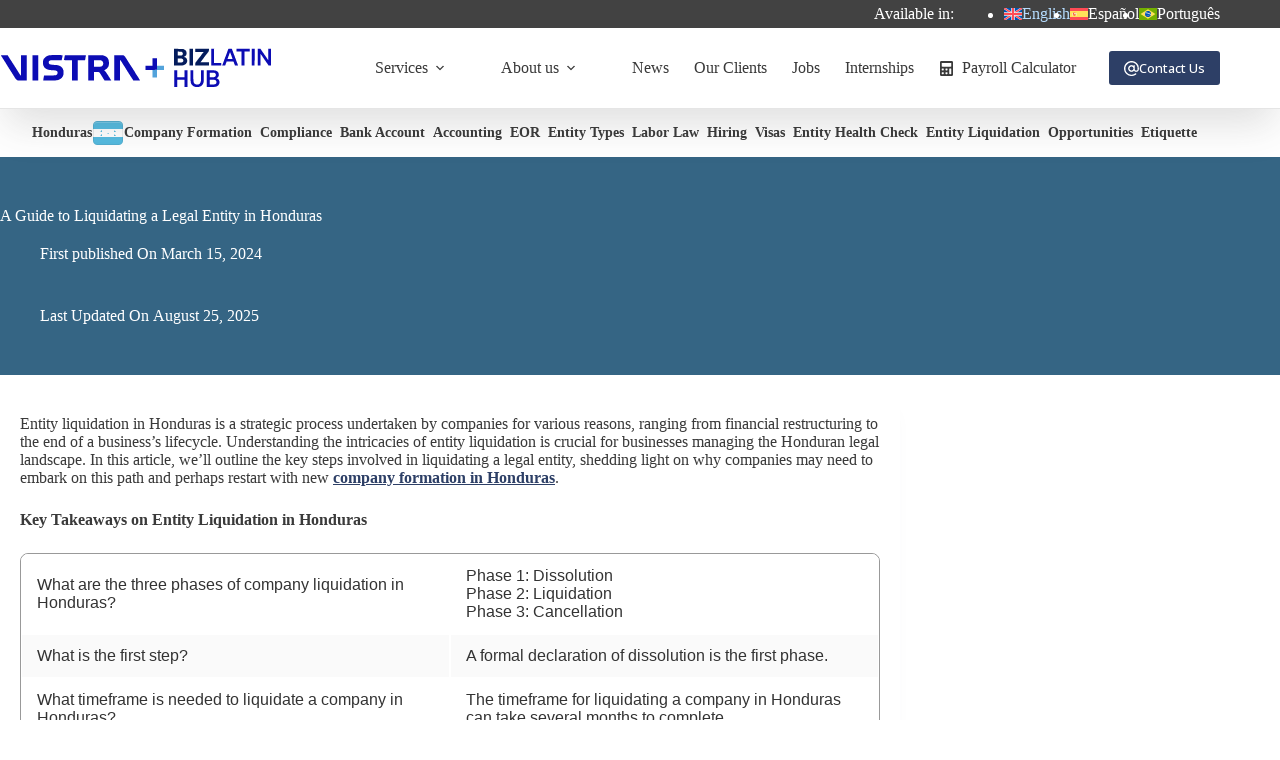

--- FILE ---
content_type: text/html; charset=UTF-8
request_url: https://www.bizlatinhub.com/how-to-liquidate-a-legal-entity-in-honduras/
body_size: 40580
content:
<!doctype html>
<html lang="en-US">
<head>
	
	<meta charset="UTF-8">
<script>
var gform;gform||(document.addEventListener("gform_main_scripts_loaded",function(){gform.scriptsLoaded=!0}),document.addEventListener("gform/theme/scripts_loaded",function(){gform.themeScriptsLoaded=!0}),window.addEventListener("DOMContentLoaded",function(){gform.domLoaded=!0}),gform={domLoaded:!1,scriptsLoaded:!1,themeScriptsLoaded:!1,isFormEditor:()=>"function"==typeof InitializeEditor,callIfLoaded:function(o){return!(!gform.domLoaded||!gform.scriptsLoaded||!gform.themeScriptsLoaded&&!gform.isFormEditor()||(gform.isFormEditor()&&console.warn("The use of gform.initializeOnLoaded() is deprecated in the form editor context and will be removed in Gravity Forms 3.1."),o(),0))},initializeOnLoaded:function(o){gform.callIfLoaded(o)||(document.addEventListener("gform_main_scripts_loaded",()=>{gform.scriptsLoaded=!0,gform.callIfLoaded(o)}),document.addEventListener("gform/theme/scripts_loaded",()=>{gform.themeScriptsLoaded=!0,gform.callIfLoaded(o)}),window.addEventListener("DOMContentLoaded",()=>{gform.domLoaded=!0,gform.callIfLoaded(o)}))},hooks:{action:{},filter:{}},addAction:function(o,r,e,t){gform.addHook("action",o,r,e,t)},addFilter:function(o,r,e,t){gform.addHook("filter",o,r,e,t)},doAction:function(o){gform.doHook("action",o,arguments)},applyFilters:function(o){return gform.doHook("filter",o,arguments)},removeAction:function(o,r){gform.removeHook("action",o,r)},removeFilter:function(o,r,e){gform.removeHook("filter",o,r,e)},addHook:function(o,r,e,t,n){null==gform.hooks[o][r]&&(gform.hooks[o][r]=[]);var d=gform.hooks[o][r];null==n&&(n=r+"_"+d.length),gform.hooks[o][r].push({tag:n,callable:e,priority:t=null==t?10:t})},doHook:function(r,o,e){var t;if(e=Array.prototype.slice.call(e,1),null!=gform.hooks[r][o]&&((o=gform.hooks[r][o]).sort(function(o,r){return o.priority-r.priority}),o.forEach(function(o){"function"!=typeof(t=o.callable)&&(t=window[t]),"action"==r?t.apply(null,e):e[0]=t.apply(null,e)})),"filter"==r)return e[0]},removeHook:function(o,r,t,n){var e;null!=gform.hooks[o][r]&&(e=(e=gform.hooks[o][r]).filter(function(o,r,e){return!!(null!=n&&n!=o.tag||null!=t&&t!=o.priority)}),gform.hooks[o][r]=e)}});
</script>

	<meta name="viewport" content="width=device-width, initial-scale=1, maximum-scale=5, viewport-fit=cover">
	<link rel="profile" href="https://gmpg.org/xfn/11">

	<meta name='robots' content='index, follow, max-image-preview:large, max-snippet:-1, max-video-preview:-1' />
<link rel="alternate" hreflang="en" href="https://www.bizlatinhub.com/how-to-liquidate-a-legal-entity-in-honduras/" />
<link rel="alternate" hreflang="es" href="https://www.bizlatinhub.com/es/como-liquidar-una-entidad-legal-en-honduras/" />
<link rel="alternate" hreflang="pt-br" href="https://www.bizlatinhub.com/pt-br/como-liquidar-uma-entidade-legal-em-honduras/" />
<link rel="alternate" hreflang="x-default" href="https://www.bizlatinhub.com/how-to-liquidate-a-legal-entity-in-honduras/" />

	<!-- This site is optimized with the Yoast SEO Premium plugin v26.8 (Yoast SEO v26.8) - https://yoast.com/product/yoast-seo-premium-wordpress/ -->
	<title>How to Liquidate a Legal Entity in Honduras: A Guide</title><link rel="preload" href="https://www.bizlatinhub.com/wp-content/plugins/sitepress-multilingual-cms/res/flags/en.svg" as="image" fetchpriority="high">
	<meta name="description" content="A guide to liquidating a legal entity in Honduras. Learn the steps for dissolving a company, including shareholder resolutions, public notices, and tax clearance." />
	<link rel="canonical" href="https://www.bizlatinhub.com/how-to-liquidate-a-legal-entity-in-honduras/" />
	<meta property="og:locale" content="en_US" />
	<meta property="og:type" content="article" />
	<meta property="og:title" content="A Guide to Liquidating a Legal Entity in Honduras" />
	<meta property="og:description" content="A guide to liquidating a legal entity in Honduras. Learn the steps for dissolving a company, including shareholder resolutions, public notices, and tax clearance." />
	<meta property="og:url" content="https://www.bizlatinhub.com/how-to-liquidate-a-legal-entity-in-honduras/" />
	<meta property="og:site_name" content="Biz Latin Hub" />
	<meta property="article:publisher" content="https://www.facebook.com/BizLatinHub/" />
	<meta property="article:author" content="https://www.facebook.com/BizLatinHub" />
	<meta property="article:published_time" content="2024-03-15T18:53:00+00:00" />
	<meta property="article:modified_time" content="2025-08-25T16:17:41+00:00" />
	<meta property="og:image" content="https://www.bizlatinhub.com/wp-content/uploads/2025/01/8d0f6439-honduras_featureimage_entityliquidation_blh_en.png" />
	<meta property="og:image:width" content="1200" />
	<meta property="og:image:height" content="900" />
	<meta property="og:image:type" content="image/png" />
	<meta name="author" content="Craig Dempsey" />
	<meta name="twitter:card" content="summary_large_image" />
	<meta name="twitter:creator" content="@https://twitter.com/BizLatinHub" />
	<meta name="twitter:site" content="@bizlatinhub" />
	<!-- / Yoast SEO Premium plugin. -->


<link rel='dns-prefetch' href='//storage.googleapis.com' />
<link rel='dns-prefetch' href='//fonts.googleapis.com' />
<style id='wp-img-auto-sizes-contain-inline-css'>
img:is([sizes=auto i],[sizes^="auto," i]){contain-intrinsic-size:3000px 1500px}
/*# sourceURL=wp-img-auto-sizes-contain-inline-css */
</style>

<link rel='stylesheet' id='blocksy-dynamic-global-css' href='https://www.bizlatinhub.com/wp-content/uploads/blocksy/css/global.css?ver=90889' media='all' />
<link rel='stylesheet' id='wp-block-library-css' href='https://www.bizlatinhub.com/wp-includes/css/dist/block-library/style.min.css?ver=6.9' media='all' />
<style id='global-styles-inline-css'>
:root{--wp--preset--aspect-ratio--square: 1;--wp--preset--aspect-ratio--4-3: 4/3;--wp--preset--aspect-ratio--3-4: 3/4;--wp--preset--aspect-ratio--3-2: 3/2;--wp--preset--aspect-ratio--2-3: 2/3;--wp--preset--aspect-ratio--16-9: 16/9;--wp--preset--aspect-ratio--9-16: 9/16;--wp--preset--color--black: #000000;--wp--preset--color--cyan-bluish-gray: #abb8c3;--wp--preset--color--white: #ffffff;--wp--preset--color--pale-pink: #f78da7;--wp--preset--color--vivid-red: #cf2e2e;--wp--preset--color--luminous-vivid-orange: #ff6900;--wp--preset--color--luminous-vivid-amber: #fcb900;--wp--preset--color--light-green-cyan: #7bdcb5;--wp--preset--color--vivid-green-cyan: #00d084;--wp--preset--color--pale-cyan-blue: #8ed1fc;--wp--preset--color--vivid-cyan-blue: #0693e3;--wp--preset--color--vivid-purple: #9b51e0;--wp--preset--color--palette-color-1: var(--theme-palette-color-1, #2d3f66);--wp--preset--color--palette-color-2: var(--theme-palette-color-2, #5481c0);--wp--preset--color--palette-color-3: var(--theme-palette-color-3, #3a3a3a);--wp--preset--color--palette-color-4: var(--theme-palette-color-4, #4b4f58);--wp--preset--color--palette-color-5: var(--theme-palette-color-5, #74a4d8);--wp--preset--color--palette-color-6: var(--theme-palette-color-6, #ffffff);--wp--preset--color--palette-color-7: var(--theme-palette-color-7, #f2f5f7);--wp--preset--color--palette-color-8: var(--theme-palette-color-8, #FFF);--wp--preset--color--palette-color-9: var(--theme-palette-color-9, #424242);--wp--preset--gradient--vivid-cyan-blue-to-vivid-purple: linear-gradient(135deg,rgb(6,147,227) 0%,rgb(155,81,224) 100%);--wp--preset--gradient--light-green-cyan-to-vivid-green-cyan: linear-gradient(135deg,rgb(122,220,180) 0%,rgb(0,208,130) 100%);--wp--preset--gradient--luminous-vivid-amber-to-luminous-vivid-orange: linear-gradient(135deg,rgb(252,185,0) 0%,rgb(255,105,0) 100%);--wp--preset--gradient--luminous-vivid-orange-to-vivid-red: linear-gradient(135deg,rgb(255,105,0) 0%,rgb(207,46,46) 100%);--wp--preset--gradient--very-light-gray-to-cyan-bluish-gray: linear-gradient(135deg,rgb(238,238,238) 0%,rgb(169,184,195) 100%);--wp--preset--gradient--cool-to-warm-spectrum: linear-gradient(135deg,rgb(74,234,220) 0%,rgb(151,120,209) 20%,rgb(207,42,186) 40%,rgb(238,44,130) 60%,rgb(251,105,98) 80%,rgb(254,248,76) 100%);--wp--preset--gradient--blush-light-purple: linear-gradient(135deg,rgb(255,206,236) 0%,rgb(152,150,240) 100%);--wp--preset--gradient--blush-bordeaux: linear-gradient(135deg,rgb(254,205,165) 0%,rgb(254,45,45) 50%,rgb(107,0,62) 100%);--wp--preset--gradient--luminous-dusk: linear-gradient(135deg,rgb(255,203,112) 0%,rgb(199,81,192) 50%,rgb(65,88,208) 100%);--wp--preset--gradient--pale-ocean: linear-gradient(135deg,rgb(255,245,203) 0%,rgb(182,227,212) 50%,rgb(51,167,181) 100%);--wp--preset--gradient--electric-grass: linear-gradient(135deg,rgb(202,248,128) 0%,rgb(113,206,126) 100%);--wp--preset--gradient--midnight: linear-gradient(135deg,rgb(2,3,129) 0%,rgb(40,116,252) 100%);--wp--preset--gradient--juicy-peach: linear-gradient(to right, #ffecd2 0%, #fcb69f 100%);--wp--preset--gradient--young-passion: linear-gradient(to right, #ff8177 0%, #ff867a 0%, #ff8c7f 21%, #f99185 52%, #cf556c 78%, #b12a5b 100%);--wp--preset--gradient--true-sunset: linear-gradient(to right, #fa709a 0%, #fee140 100%);--wp--preset--gradient--morpheus-den: linear-gradient(to top, #30cfd0 0%, #330867 100%);--wp--preset--gradient--plum-plate: linear-gradient(135deg, #667eea 0%, #764ba2 100%);--wp--preset--gradient--aqua-splash: linear-gradient(15deg, #13547a 0%, #80d0c7 100%);--wp--preset--gradient--love-kiss: linear-gradient(to top, #ff0844 0%, #ffb199 100%);--wp--preset--gradient--new-retrowave: linear-gradient(to top, #3b41c5 0%, #a981bb 49%, #ffc8a9 100%);--wp--preset--gradient--plum-bath: linear-gradient(to top, #cc208e 0%, #6713d2 100%);--wp--preset--gradient--high-flight: linear-gradient(to right, #0acffe 0%, #495aff 100%);--wp--preset--gradient--teen-party: linear-gradient(-225deg, #FF057C 0%, #8D0B93 50%, #321575 100%);--wp--preset--gradient--fabled-sunset: linear-gradient(-225deg, #231557 0%, #44107A 29%, #FF1361 67%, #FFF800 100%);--wp--preset--gradient--arielle-smile: radial-gradient(circle 248px at center, #16d9e3 0%, #30c7ec 47%, #46aef7 100%);--wp--preset--gradient--itmeo-branding: linear-gradient(180deg, #2af598 0%, #009efd 100%);--wp--preset--gradient--deep-blue: linear-gradient(to right, #6a11cb 0%, #2575fc 100%);--wp--preset--gradient--strong-bliss: linear-gradient(to right, #f78ca0 0%, #f9748f 19%, #fd868c 60%, #fe9a8b 100%);--wp--preset--gradient--sweet-period: linear-gradient(to top, #3f51b1 0%, #5a55ae 13%, #7b5fac 25%, #8f6aae 38%, #a86aa4 50%, #cc6b8e 62%, #f18271 75%, #f3a469 87%, #f7c978 100%);--wp--preset--gradient--purple-division: linear-gradient(to top, #7028e4 0%, #e5b2ca 100%);--wp--preset--gradient--cold-evening: linear-gradient(to top, #0c3483 0%, #a2b6df 100%, #6b8cce 100%, #a2b6df 100%);--wp--preset--gradient--mountain-rock: linear-gradient(to right, #868f96 0%, #596164 100%);--wp--preset--gradient--desert-hump: linear-gradient(to top, #c79081 0%, #dfa579 100%);--wp--preset--gradient--ethernal-constance: linear-gradient(to top, #09203f 0%, #537895 100%);--wp--preset--gradient--happy-memories: linear-gradient(-60deg, #ff5858 0%, #f09819 100%);--wp--preset--gradient--grown-early: linear-gradient(to top, #0ba360 0%, #3cba92 100%);--wp--preset--gradient--morning-salad: linear-gradient(-225deg, #B7F8DB 0%, #50A7C2 100%);--wp--preset--gradient--night-call: linear-gradient(-225deg, #AC32E4 0%, #7918F2 48%, #4801FF 100%);--wp--preset--gradient--mind-crawl: linear-gradient(-225deg, #473B7B 0%, #3584A7 51%, #30D2BE 100%);--wp--preset--gradient--angel-care: linear-gradient(-225deg, #FFE29F 0%, #FFA99F 48%, #FF719A 100%);--wp--preset--gradient--juicy-cake: linear-gradient(to top, #e14fad 0%, #f9d423 100%);--wp--preset--gradient--rich-metal: linear-gradient(to right, #d7d2cc 0%, #304352 100%);--wp--preset--gradient--mole-hall: linear-gradient(-20deg, #616161 0%, #9bc5c3 100%);--wp--preset--gradient--cloudy-knoxville: linear-gradient(120deg, #fdfbfb 0%, #ebedee 100%);--wp--preset--gradient--soft-grass: linear-gradient(to top, #c1dfc4 0%, #deecdd 100%);--wp--preset--gradient--saint-petersburg: linear-gradient(135deg, #f5f7fa 0%, #c3cfe2 100%);--wp--preset--gradient--everlasting-sky: linear-gradient(135deg, #fdfcfb 0%, #e2d1c3 100%);--wp--preset--gradient--kind-steel: linear-gradient(-20deg, #e9defa 0%, #fbfcdb 100%);--wp--preset--gradient--over-sun: linear-gradient(60deg, #abecd6 0%, #fbed96 100%);--wp--preset--gradient--premium-white: linear-gradient(to top, #d5d4d0 0%, #d5d4d0 1%, #eeeeec 31%, #efeeec 75%, #e9e9e7 100%);--wp--preset--gradient--clean-mirror: linear-gradient(45deg, #93a5cf 0%, #e4efe9 100%);--wp--preset--gradient--wild-apple: linear-gradient(to top, #d299c2 0%, #fef9d7 100%);--wp--preset--gradient--snow-again: linear-gradient(to top, #e6e9f0 0%, #eef1f5 100%);--wp--preset--gradient--confident-cloud: linear-gradient(to top, #dad4ec 0%, #dad4ec 1%, #f3e7e9 100%);--wp--preset--gradient--glass-water: linear-gradient(to top, #dfe9f3 0%, white 100%);--wp--preset--gradient--perfect-white: linear-gradient(-225deg, #E3FDF5 0%, #FFE6FA 100%);--wp--preset--font-size--small: 13px;--wp--preset--font-size--medium: 20px;--wp--preset--font-size--large: clamp(22px, 1.375rem + ((1vw - 3.2px) * 0.625), 30px);--wp--preset--font-size--x-large: clamp(30px, 1.875rem + ((1vw - 3.2px) * 1.563), 50px);--wp--preset--font-size--xx-large: clamp(45px, 2.813rem + ((1vw - 3.2px) * 2.734), 80px);--wp--preset--font-family--open-sans: Open Sans;--wp--preset--spacing--20: 0.44rem;--wp--preset--spacing--30: 0.67rem;--wp--preset--spacing--40: 1rem;--wp--preset--spacing--50: 1.5rem;--wp--preset--spacing--60: 2.25rem;--wp--preset--spacing--70: 3.38rem;--wp--preset--spacing--80: 5.06rem;--wp--preset--shadow--natural: 6px 6px 9px rgba(0, 0, 0, 0.2);--wp--preset--shadow--deep: 12px 12px 50px rgba(0, 0, 0, 0.4);--wp--preset--shadow--sharp: 6px 6px 0px rgba(0, 0, 0, 0.2);--wp--preset--shadow--outlined: 6px 6px 0px -3px rgb(255, 255, 255), 6px 6px rgb(0, 0, 0);--wp--preset--shadow--crisp: 6px 6px 0px rgb(0, 0, 0);}:root { --wp--style--global--content-size: var(--theme-block-max-width);--wp--style--global--wide-size: var(--theme-block-wide-max-width); }:where(body) { margin: 0; }.wp-site-blocks > .alignleft { float: left; margin-right: 2em; }.wp-site-blocks > .alignright { float: right; margin-left: 2em; }.wp-site-blocks > .aligncenter { justify-content: center; margin-left: auto; margin-right: auto; }:where(.wp-site-blocks) > * { margin-block-start: var(--theme-content-spacing); margin-block-end: 0; }:where(.wp-site-blocks) > :first-child { margin-block-start: 0; }:where(.wp-site-blocks) > :last-child { margin-block-end: 0; }:root { --wp--style--block-gap: var(--theme-content-spacing); }:root :where(.is-layout-flow) > :first-child{margin-block-start: 0;}:root :where(.is-layout-flow) > :last-child{margin-block-end: 0;}:root :where(.is-layout-flow) > *{margin-block-start: var(--theme-content-spacing);margin-block-end: 0;}:root :where(.is-layout-constrained) > :first-child{margin-block-start: 0;}:root :where(.is-layout-constrained) > :last-child{margin-block-end: 0;}:root :where(.is-layout-constrained) > *{margin-block-start: var(--theme-content-spacing);margin-block-end: 0;}:root :where(.is-layout-flex){gap: var(--theme-content-spacing);}:root :where(.is-layout-grid){gap: var(--theme-content-spacing);}.is-layout-flow > .alignleft{float: left;margin-inline-start: 0;margin-inline-end: 2em;}.is-layout-flow > .alignright{float: right;margin-inline-start: 2em;margin-inline-end: 0;}.is-layout-flow > .aligncenter{margin-left: auto !important;margin-right: auto !important;}.is-layout-constrained > .alignleft{float: left;margin-inline-start: 0;margin-inline-end: 2em;}.is-layout-constrained > .alignright{float: right;margin-inline-start: 2em;margin-inline-end: 0;}.is-layout-constrained > .aligncenter{margin-left: auto !important;margin-right: auto !important;}.is-layout-constrained > :where(:not(.alignleft):not(.alignright):not(.alignfull)){max-width: var(--wp--style--global--content-size);margin-left: auto !important;margin-right: auto !important;}.is-layout-constrained > .alignwide{max-width: var(--wp--style--global--wide-size);}body .is-layout-flex{display: flex;}.is-layout-flex{flex-wrap: wrap;align-items: center;}.is-layout-flex > :is(*, div){margin: 0;}body .is-layout-grid{display: grid;}.is-layout-grid > :is(*, div){margin: 0;}body{padding-top: 0px;padding-right: 0px;padding-bottom: 0px;padding-left: 0px;}:root :where(.wp-element-button, .wp-block-button__link){font-style: inherit;font-weight: inherit;letter-spacing: inherit;text-transform: inherit;}.has-black-color{color: var(--wp--preset--color--black) !important;}.has-cyan-bluish-gray-color{color: var(--wp--preset--color--cyan-bluish-gray) !important;}.has-white-color{color: var(--wp--preset--color--white) !important;}.has-pale-pink-color{color: var(--wp--preset--color--pale-pink) !important;}.has-vivid-red-color{color: var(--wp--preset--color--vivid-red) !important;}.has-luminous-vivid-orange-color{color: var(--wp--preset--color--luminous-vivid-orange) !important;}.has-luminous-vivid-amber-color{color: var(--wp--preset--color--luminous-vivid-amber) !important;}.has-light-green-cyan-color{color: var(--wp--preset--color--light-green-cyan) !important;}.has-vivid-green-cyan-color{color: var(--wp--preset--color--vivid-green-cyan) !important;}.has-pale-cyan-blue-color{color: var(--wp--preset--color--pale-cyan-blue) !important;}.has-vivid-cyan-blue-color{color: var(--wp--preset--color--vivid-cyan-blue) !important;}.has-vivid-purple-color{color: var(--wp--preset--color--vivid-purple) !important;}.has-palette-color-1-color{color: var(--wp--preset--color--palette-color-1) !important;}.has-palette-color-2-color{color: var(--wp--preset--color--palette-color-2) !important;}.has-palette-color-3-color{color: var(--wp--preset--color--palette-color-3) !important;}.has-palette-color-4-color{color: var(--wp--preset--color--palette-color-4) !important;}.has-palette-color-5-color{color: var(--wp--preset--color--palette-color-5) !important;}.has-palette-color-6-color{color: var(--wp--preset--color--palette-color-6) !important;}.has-palette-color-7-color{color: var(--wp--preset--color--palette-color-7) !important;}.has-palette-color-8-color{color: var(--wp--preset--color--palette-color-8) !important;}.has-palette-color-9-color{color: var(--wp--preset--color--palette-color-9) !important;}.has-black-background-color{background-color: var(--wp--preset--color--black) !important;}.has-cyan-bluish-gray-background-color{background-color: var(--wp--preset--color--cyan-bluish-gray) !important;}.has-white-background-color{background-color: var(--wp--preset--color--white) !important;}.has-pale-pink-background-color{background-color: var(--wp--preset--color--pale-pink) !important;}.has-vivid-red-background-color{background-color: var(--wp--preset--color--vivid-red) !important;}.has-luminous-vivid-orange-background-color{background-color: var(--wp--preset--color--luminous-vivid-orange) !important;}.has-luminous-vivid-amber-background-color{background-color: var(--wp--preset--color--luminous-vivid-amber) !important;}.has-light-green-cyan-background-color{background-color: var(--wp--preset--color--light-green-cyan) !important;}.has-vivid-green-cyan-background-color{background-color: var(--wp--preset--color--vivid-green-cyan) !important;}.has-pale-cyan-blue-background-color{background-color: var(--wp--preset--color--pale-cyan-blue) !important;}.has-vivid-cyan-blue-background-color{background-color: var(--wp--preset--color--vivid-cyan-blue) !important;}.has-vivid-purple-background-color{background-color: var(--wp--preset--color--vivid-purple) !important;}.has-palette-color-1-background-color{background-color: var(--wp--preset--color--palette-color-1) !important;}.has-palette-color-2-background-color{background-color: var(--wp--preset--color--palette-color-2) !important;}.has-palette-color-3-background-color{background-color: var(--wp--preset--color--palette-color-3) !important;}.has-palette-color-4-background-color{background-color: var(--wp--preset--color--palette-color-4) !important;}.has-palette-color-5-background-color{background-color: var(--wp--preset--color--palette-color-5) !important;}.has-palette-color-6-background-color{background-color: var(--wp--preset--color--palette-color-6) !important;}.has-palette-color-7-background-color{background-color: var(--wp--preset--color--palette-color-7) !important;}.has-palette-color-8-background-color{background-color: var(--wp--preset--color--palette-color-8) !important;}.has-palette-color-9-background-color{background-color: var(--wp--preset--color--palette-color-9) !important;}.has-black-border-color{border-color: var(--wp--preset--color--black) !important;}.has-cyan-bluish-gray-border-color{border-color: var(--wp--preset--color--cyan-bluish-gray) !important;}.has-white-border-color{border-color: var(--wp--preset--color--white) !important;}.has-pale-pink-border-color{border-color: var(--wp--preset--color--pale-pink) !important;}.has-vivid-red-border-color{border-color: var(--wp--preset--color--vivid-red) !important;}.has-luminous-vivid-orange-border-color{border-color: var(--wp--preset--color--luminous-vivid-orange) !important;}.has-luminous-vivid-amber-border-color{border-color: var(--wp--preset--color--luminous-vivid-amber) !important;}.has-light-green-cyan-border-color{border-color: var(--wp--preset--color--light-green-cyan) !important;}.has-vivid-green-cyan-border-color{border-color: var(--wp--preset--color--vivid-green-cyan) !important;}.has-pale-cyan-blue-border-color{border-color: var(--wp--preset--color--pale-cyan-blue) !important;}.has-vivid-cyan-blue-border-color{border-color: var(--wp--preset--color--vivid-cyan-blue) !important;}.has-vivid-purple-border-color{border-color: var(--wp--preset--color--vivid-purple) !important;}.has-palette-color-1-border-color{border-color: var(--wp--preset--color--palette-color-1) !important;}.has-palette-color-2-border-color{border-color: var(--wp--preset--color--palette-color-2) !important;}.has-palette-color-3-border-color{border-color: var(--wp--preset--color--palette-color-3) !important;}.has-palette-color-4-border-color{border-color: var(--wp--preset--color--palette-color-4) !important;}.has-palette-color-5-border-color{border-color: var(--wp--preset--color--palette-color-5) !important;}.has-palette-color-6-border-color{border-color: var(--wp--preset--color--palette-color-6) !important;}.has-palette-color-7-border-color{border-color: var(--wp--preset--color--palette-color-7) !important;}.has-palette-color-8-border-color{border-color: var(--wp--preset--color--palette-color-8) !important;}.has-palette-color-9-border-color{border-color: var(--wp--preset--color--palette-color-9) !important;}.has-vivid-cyan-blue-to-vivid-purple-gradient-background{background: var(--wp--preset--gradient--vivid-cyan-blue-to-vivid-purple) !important;}.has-light-green-cyan-to-vivid-green-cyan-gradient-background{background: var(--wp--preset--gradient--light-green-cyan-to-vivid-green-cyan) !important;}.has-luminous-vivid-amber-to-luminous-vivid-orange-gradient-background{background: var(--wp--preset--gradient--luminous-vivid-amber-to-luminous-vivid-orange) !important;}.has-luminous-vivid-orange-to-vivid-red-gradient-background{background: var(--wp--preset--gradient--luminous-vivid-orange-to-vivid-red) !important;}.has-very-light-gray-to-cyan-bluish-gray-gradient-background{background: var(--wp--preset--gradient--very-light-gray-to-cyan-bluish-gray) !important;}.has-cool-to-warm-spectrum-gradient-background{background: var(--wp--preset--gradient--cool-to-warm-spectrum) !important;}.has-blush-light-purple-gradient-background{background: var(--wp--preset--gradient--blush-light-purple) !important;}.has-blush-bordeaux-gradient-background{background: var(--wp--preset--gradient--blush-bordeaux) !important;}.has-luminous-dusk-gradient-background{background: var(--wp--preset--gradient--luminous-dusk) !important;}.has-pale-ocean-gradient-background{background: var(--wp--preset--gradient--pale-ocean) !important;}.has-electric-grass-gradient-background{background: var(--wp--preset--gradient--electric-grass) !important;}.has-midnight-gradient-background{background: var(--wp--preset--gradient--midnight) !important;}.has-juicy-peach-gradient-background{background: var(--wp--preset--gradient--juicy-peach) !important;}.has-young-passion-gradient-background{background: var(--wp--preset--gradient--young-passion) !important;}.has-true-sunset-gradient-background{background: var(--wp--preset--gradient--true-sunset) !important;}.has-morpheus-den-gradient-background{background: var(--wp--preset--gradient--morpheus-den) !important;}.has-plum-plate-gradient-background{background: var(--wp--preset--gradient--plum-plate) !important;}.has-aqua-splash-gradient-background{background: var(--wp--preset--gradient--aqua-splash) !important;}.has-love-kiss-gradient-background{background: var(--wp--preset--gradient--love-kiss) !important;}.has-new-retrowave-gradient-background{background: var(--wp--preset--gradient--new-retrowave) !important;}.has-plum-bath-gradient-background{background: var(--wp--preset--gradient--plum-bath) !important;}.has-high-flight-gradient-background{background: var(--wp--preset--gradient--high-flight) !important;}.has-teen-party-gradient-background{background: var(--wp--preset--gradient--teen-party) !important;}.has-fabled-sunset-gradient-background{background: var(--wp--preset--gradient--fabled-sunset) !important;}.has-arielle-smile-gradient-background{background: var(--wp--preset--gradient--arielle-smile) !important;}.has-itmeo-branding-gradient-background{background: var(--wp--preset--gradient--itmeo-branding) !important;}.has-deep-blue-gradient-background{background: var(--wp--preset--gradient--deep-blue) !important;}.has-strong-bliss-gradient-background{background: var(--wp--preset--gradient--strong-bliss) !important;}.has-sweet-period-gradient-background{background: var(--wp--preset--gradient--sweet-period) !important;}.has-purple-division-gradient-background{background: var(--wp--preset--gradient--purple-division) !important;}.has-cold-evening-gradient-background{background: var(--wp--preset--gradient--cold-evening) !important;}.has-mountain-rock-gradient-background{background: var(--wp--preset--gradient--mountain-rock) !important;}.has-desert-hump-gradient-background{background: var(--wp--preset--gradient--desert-hump) !important;}.has-ethernal-constance-gradient-background{background: var(--wp--preset--gradient--ethernal-constance) !important;}.has-happy-memories-gradient-background{background: var(--wp--preset--gradient--happy-memories) !important;}.has-grown-early-gradient-background{background: var(--wp--preset--gradient--grown-early) !important;}.has-morning-salad-gradient-background{background: var(--wp--preset--gradient--morning-salad) !important;}.has-night-call-gradient-background{background: var(--wp--preset--gradient--night-call) !important;}.has-mind-crawl-gradient-background{background: var(--wp--preset--gradient--mind-crawl) !important;}.has-angel-care-gradient-background{background: var(--wp--preset--gradient--angel-care) !important;}.has-juicy-cake-gradient-background{background: var(--wp--preset--gradient--juicy-cake) !important;}.has-rich-metal-gradient-background{background: var(--wp--preset--gradient--rich-metal) !important;}.has-mole-hall-gradient-background{background: var(--wp--preset--gradient--mole-hall) !important;}.has-cloudy-knoxville-gradient-background{background: var(--wp--preset--gradient--cloudy-knoxville) !important;}.has-soft-grass-gradient-background{background: var(--wp--preset--gradient--soft-grass) !important;}.has-saint-petersburg-gradient-background{background: var(--wp--preset--gradient--saint-petersburg) !important;}.has-everlasting-sky-gradient-background{background: var(--wp--preset--gradient--everlasting-sky) !important;}.has-kind-steel-gradient-background{background: var(--wp--preset--gradient--kind-steel) !important;}.has-over-sun-gradient-background{background: var(--wp--preset--gradient--over-sun) !important;}.has-premium-white-gradient-background{background: var(--wp--preset--gradient--premium-white) !important;}.has-clean-mirror-gradient-background{background: var(--wp--preset--gradient--clean-mirror) !important;}.has-wild-apple-gradient-background{background: var(--wp--preset--gradient--wild-apple) !important;}.has-snow-again-gradient-background{background: var(--wp--preset--gradient--snow-again) !important;}.has-confident-cloud-gradient-background{background: var(--wp--preset--gradient--confident-cloud) !important;}.has-glass-water-gradient-background{background: var(--wp--preset--gradient--glass-water) !important;}.has-perfect-white-gradient-background{background: var(--wp--preset--gradient--perfect-white) !important;}.has-small-font-size{font-size: var(--wp--preset--font-size--small) !important;}.has-medium-font-size{font-size: var(--wp--preset--font-size--medium) !important;}.has-large-font-size{font-size: var(--wp--preset--font-size--large) !important;}.has-x-large-font-size{font-size: var(--wp--preset--font-size--x-large) !important;}.has-xx-large-font-size{font-size: var(--wp--preset--font-size--xx-large) !important;}.has-open-sans-font-family{font-family: var(--wp--preset--font-family--open-sans) !important;}
:root :where(.wp-block-pullquote){font-size: clamp(0.984em, 0.984rem + ((1vw - 0.2em) * 0.645), 1.5em);line-height: 1.6;}
/*# sourceURL=global-styles-inline-css */
</style>
<link rel='stylesheet' id='ct-main-styles-css' href='https://www.bizlatinhub.com/wp-content/themes/blocksy/static/bundle/main.min.css?ver=2.1.25' media='all' />
<link rel='stylesheet' id='ct-page-title-styles-css' href='https://www.bizlatinhub.com/wp-content/themes/blocksy/static/bundle/page-title.min.css?ver=2.1.25' media='all' />
<link rel='stylesheet' id='ct-author-box-styles-css' href='https://www.bizlatinhub.com/wp-content/themes/blocksy/static/bundle/author-box.min.css?ver=2.1.25' media='all' />
<link rel='stylesheet' id='ct-beaver-styles-css' href='https://www.bizlatinhub.com/wp-content/themes/blocksy/static/bundle/beaver.min.css?ver=2.1.25' media='all' />
<link rel='stylesheet' id='generateblocks-global-css' href='https://www.bizlatinhub.com/wp-content/uploads/generateblocks/style-global.css?ver=1748985260' media='all' />
<style id='generateblocks-inline-css'>
.gb-button-wrapper{display:flex;flex-wrap:wrap;align-items:flex-start;justify-content:flex-start;clear:both;}.gb-button-wrapper-849ae30a{justify-content:center;margin-bottom:20px;}.gb-accordion__item:not(.gb-accordion__item-open) > .gb-button .gb-accordion__icon-open{display:none;}.gb-accordion__item.gb-accordion__item-open > .gb-button .gb-accordion__icon{display:none;}.gb-button-wrapper .gb-button-lb-button{display:inline-flex;align-items:center;justify-content:center;font-size:1.2em;font-weight:bold;text-align:center;padding:13px 8px;margin-right:10px;border:2px solid var(--theme-palette-color-5);background-color:var(--theme-palette-color-2, #5481c0);color:#ffffff;text-decoration:none;}.gb-button-wrapper .gb-button-lb-button:hover, .gb-button-wrapper .gb-button-lb-button:active, .gb-button-wrapper .gb-button-lb-button:focus{background-color:var(--theme-palette-color-1);color:#ffffff;}.gb-button-wrapper .gb-button-lb-button .gb-icon{line-height:0;padding-left:0.5em;}.gb-button-wrapper .gb-button-lb-button .gb-icon svg{width:1em;height:1em;fill:currentColor;}a.gb-button-27f2f29b{display:inline-flex;align-items:center;column-gap:0.5em;z-index:20;position:relative;font-size:18px;padding:15px 20px;color:#ffffff;text-decoration:none;}a.gb-button-27f2f29b:hover, a.gb-button-27f2f29b:active, a.gb-button-27f2f29b:focus{color:#ffffff;}a.gb-button-27f2f29b .gb-icon{line-height:0;}a.gb-button-27f2f29b .gb-icon svg{width:2.5em;height:2.5em;fill:currentColor;}.gb-headline-h2-services{font-weight:bold;text-transform:capitalize;text-align:left;color:var(--ast-global-color-0);}div.gb-headline-372eeee9{display:inline-block;width:110%;font-size:2.8em;line-height:2.5rem;font-weight:400;margin-bottom:0.5em;margin-left:15px;color:#97e2ff;}p.gb-headline-d8646891{display:inline-block;width:130%;font-size:2em;line-height:2rem;margin-top:0px;margin-bottom:2em;margin-left:15px;color:var(--theme-palette-color-8, #FFF);}div.gb-headline-128e050b{display:flex;flex-direction:row-reverse;align-items:center;column-gap:0.5em;}div.gb-headline-128e050b .gb-icon{line-height:0;}div.gb-headline-128e050b .gb-icon svg{width:2rem;height:2rem;fill:currentColor;}div.gb-headline-ba2ba015{font-size:12px;line-height:1.2em;}div.gb-headline-5d570305{font-size:22px;font-weight:700;text-align:center;padding-bottom:10px;color:var(--theme-palette-color-1, #2d3f66);}div.gb-headline-600e7bc0{padding-bottom:10px;}.gb-container.gb-tabs__item:not(.gb-tabs__item-open){display:none;}.gb-container-a2d7adf6:not(.gb-accordion__item-open) > .gb-accordion__content{display:none;}.gb-container-5b02c49b{width:100%;align-items:center;justify-content:space-between;column-gap:0.5em;text-align:left;padding:0;background-color:#ffffff;color:#000000;cursor:pointer;}.gb-container-5b02c49b:hover{background-color:#ffffff;color:#222222;}.gb-container-5b02c49b.gb-block-is-current, .gb-container-5b02c49b.gb-block-is-current:hover, .gb-container-5b02c49b.gb-block-is-current:active, .gb-container-5b02c49b.gb-block-is-current:focus{color:#000000;}.gb-container-8dabb7d2{padding:0;margin-bottom:20px;}.gb-container-16d6f50c:not(.gb-accordion__item-open) > .gb-accordion__content{display:none;}.gb-container-8ca1e38a{width:100%;align-items:center;justify-content:space-between;column-gap:0.5em;text-align:left;padding:0;background-color:#ffffff;color:#000000;cursor:pointer;}.gb-container-8ca1e38a:hover{background-color:#ffffff;color:#222222;}.gb-container-8ca1e38a.gb-block-is-current, .gb-container-8ca1e38a.gb-block-is-current:hover, .gb-container-8ca1e38a.gb-block-is-current:active, .gb-container-8ca1e38a.gb-block-is-current:focus{color:#000000;}.gb-container-0669f326{padding:0;margin-bottom:20px;}.gb-container-b867e78c:not(.gb-accordion__item-open) > .gb-accordion__content{display:none;}.gb-container-67abac40{width:100%;align-items:center;justify-content:space-between;column-gap:0.5em;text-align:left;padding:0;background-color:#ffffff;color:#000000;cursor:pointer;}.gb-container-67abac40:hover{background-color:#ffffff;color:#222222;}.gb-container-67abac40.gb-block-is-current, .gb-container-67abac40.gb-block-is-current:hover, .gb-container-67abac40.gb-block-is-current:active, .gb-container-67abac40.gb-block-is-current:focus{color:#000000;}.gb-container-fb06aebb{padding:0;margin-bottom:20px;}.gb-container-b918e3a7:not(.gb-accordion__item-open) > .gb-accordion__content{display:none;}.gb-container-d602d6c7{width:100%;align-items:center;justify-content:space-between;column-gap:0.5em;text-align:left;padding:0;background-color:#ffffff;color:#000000;cursor:pointer;}.gb-container-d602d6c7:hover{background-color:#ffffff;color:#222222;}.gb-container-d602d6c7.gb-block-is-current, .gb-container-d602d6c7.gb-block-is-current:hover, .gb-container-d602d6c7.gb-block-is-current:active, .gb-container-d602d6c7.gb-block-is-current:focus{color:#000000;}.gb-container-95631611{padding:0;margin-bottom:20px;}.gb-container-890262e2:not(.gb-accordion__item-open) > .gb-accordion__content{display:none;}.gb-container-593fef31{width:100%;align-items:center;justify-content:space-between;column-gap:0.5em;text-align:left;padding:0;background-color:#ffffff;color:#000000;cursor:pointer;}.gb-container-593fef31:hover{background-color:#ffffff;color:#222222;}.gb-container-593fef31.gb-block-is-current, .gb-container-593fef31.gb-block-is-current:hover, .gb-container-593fef31.gb-block-is-current:active, .gb-container-593fef31.gb-block-is-current:focus{color:#000000;}.gb-container-8d8028a1{padding:0;margin-bottom:20px;}.gb-container-e07642fd:not(.gb-accordion__item-open) > .gb-accordion__content{display:none;}.gb-container-0d4b51cc{width:100%;align-items:center;justify-content:space-between;column-gap:0.5em;text-align:left;padding:0;background-color:#ffffff;color:#000000;cursor:pointer;}.gb-container-0d4b51cc:hover{background-color:#ffffff;color:#222222;}.gb-container-0d4b51cc.gb-block-is-current, .gb-container-0d4b51cc.gb-block-is-current:hover, .gb-container-0d4b51cc.gb-block-is-current:active, .gb-container-0d4b51cc.gb-block-is-current:focus{color:#000000;}.gb-container-3d2f4324{padding:0;margin-bottom:20px;}.gb-container-a9a054ce:not(.gb-accordion__item-open) > .gb-accordion__content{display:none;}.gb-container-b455cc5f{width:100%;align-items:center;justify-content:space-between;column-gap:0.5em;text-align:left;padding:0;background-color:#ffffff;color:#000000;cursor:pointer;}.gb-container-b455cc5f:hover{background-color:#ffffff;color:#222222;}.gb-container-b455cc5f.gb-block-is-current, .gb-container-b455cc5f.gb-block-is-current:hover, .gb-container-b455cc5f.gb-block-is-current:active, .gb-container-b455cc5f.gb-block-is-current:focus{color:#000000;}.gb-container-760ca067{padding:0;margin-bottom:20px;}.gb-container-69078739:not(.gb-accordion__item-open) > .gb-accordion__content{display:none;}.gb-container-524b995f{width:100%;align-items:center;justify-content:space-between;column-gap:0.5em;text-align:left;padding:0;background-color:#ffffff;color:#000000;cursor:pointer;}.gb-container-524b995f:hover{background-color:#ffffff;color:#222222;}.gb-container-524b995f.gb-block-is-current, .gb-container-524b995f.gb-block-is-current:hover, .gb-container-524b995f.gb-block-is-current:active, .gb-container-524b995f.gb-block-is-current:focus{color:#000000;}.gb-container-0870447a{padding:0;margin-bottom:20px;}.gb-container-a55be37e{display:flex;flex-direction:column;align-items:center;justify-content:center;text-align:center;margin:0;background-color:#0909b7;}.gb-container-7135e247{width:100%;display:flex;flex-direction:row;align-items:center;justify-content:flex-end;}.gb-container-b3af8a5a{width:fit-content;display:flex;flex-direction:column;align-items:flex-start;overflow-x:visible;text-align:left;margin-top:1em;margin-bottom:1em;margin-left:15px;}.gb-container-4e44e161{width:140%;display:inline-flex;align-items:center;justify-content:space-between;margin-top:1em;}.gb-container-c5421074{display:flex;flex-direction:column;align-items:center;justify-content:flex-start;}.gb-container-e9f4fc8d{max-width:95%;display:flex;flex-direction:row;column-gap:1em;font-size:14px;font-weight:700;text-align:center;margin-right:auto;margin-left:auto;}.gb-container-acc026c9{display:flex;flex-direction:column;align-items:flex-start;justify-content:center;}.gb-container-f4ced325{display:flex;flex-direction:column;align-items:center;justify-content:center;padding:15px;border:1px solid rgba(43, 61, 79, 0.06);}.gb-container-598a323f{display:flex;flex-direction:column;padding-top:20px;}.gb-image-91af34e4{height:100%;object-fit:contain;vertical-align:middle;}@media (max-width: 1024px) {.gb-button-wrapper .gb-button-lb-button{margin-bottom:1px;}div.gb-headline-372eeee9{width:115%;margin-left:0px;}p.gb-headline-d8646891{width:120%;margin-bottom:0em;margin-left:0px;}.gb-container-4e44e161{flex-direction:row;align-items:center;}.gb-container-e9f4fc8d{width:95%;justify-content:flex-start;}.gb-grid-wrapper > .gb-grid-column-e9f4fc8d{width:95%;}}@media (max-width: 767px) {.gb-button-wrapper .gb-button-lb-button{margin-bottom:10px;}a.gb-button-27f2f29b{z-index:20;position:relative;}div.gb-headline-372eeee9{width:100%;}p.gb-headline-d8646891{width:100%;margin-bottom:0.5em;}.gb-container-a55be37e{padding-right:1rem;padding-left:1rem;}.gb-container-b3af8a5a{z-index:20;position:relative;margin-right:10px;margin-left:010px;}.gb-container-48c09119{width:100%;}.gb-grid-wrapper > .gb-grid-column-48c09119{width:100%;}.gb-container-4e44e161{width:100%;flex-direction:column;row-gap:1em;z-index:20;position:relative;}.gb-grid-wrapper > .gb-grid-column-4e44e161{width:100%;}.gb-container-e9f4fc8d{flex-grow:1;}.gb-grid-wrapper > .gb-grid-column-e9f4fc8d{flex-grow:1;}.gb-block-image-91af34e4{display:none !important;}}:root{--gb-container-width:1290px;}.gb-container .wp-block-image img{vertical-align:middle;}.gb-grid-wrapper .wp-block-image{margin-bottom:0;}.gb-highlight{background:none;}.gb-shape{line-height:0;}.gb-container-link{position:absolute;top:0;right:0;bottom:0;left:0;z-index:99;}
/*# sourceURL=generateblocks-inline-css */
</style>
<link rel='stylesheet' id='blocksy-pro-language-switcher-styles-css' href='https://www.bizlatinhub.com/wp-content/plugins/blocksy-companion-pro/framework/premium/static/bundle/language-switcher.min.css?ver=2.1.25' media='all' />
<link rel='stylesheet' id='blocksy-ext-post-types-extra-styles-css' href='https://www.bizlatinhub.com/wp-content/plugins/blocksy-companion-pro/framework/premium/extensions/post-types-extra/static/bundle/main.min.css?ver=2.1.25' media='all' />
<link rel='stylesheet' id='blocksy-ext-mega-menu-styles-css' href='https://www.bizlatinhub.com/wp-content/plugins/blocksy-companion-pro/framework/premium/extensions/mega-menu/static/bundle/main.min.css?ver=2.1.25' media='all' />
<link rel='stylesheet' id='blocksy-pro-popup-styles-css' href='https://www.bizlatinhub.com/wp-content/plugins/blocksy-companion-pro/framework/premium/static/bundle/popups.min.css?ver=2.1.25' media='all' />
<meta name="generator" content="WPML ver:4.8.6 stt:1,44,2;" />
<link rel="preload" href="https://www.bizlatinhub.com/wp-content/uploads/blocksy/local-google-fonts/s/opensans/v40/memvYaGs126MiZpBA-UvWbX2vVnXBbObj2OVTS-mu0SC55I.woff2" as="font" type="font/woff2" crossorigin="anonymous"><script>window.pmGAID="G-N1FGEY91J5";</script><script async src="https://www.bizlatinhub.com/wp-content/plugins/perfmatters/js/analytics-minimal-v4.js"></script><noscript><link rel='stylesheet' href='https://www.bizlatinhub.com/wp-content/themes/blocksy/static/bundle/no-scripts.min.css' type='text/css'></noscript>
<style id="ct-main-styles-inline-css">[data-block*="328420"] {--popup-padding:0px;--popup-box-shadow:0px 10px 20px rgba(41, 51, 61, 0.1);background-color:rgba(18, 21, 25, 0.5);} [data-block*="328420"] .ct-toggle-close {--theme-icon-color:var(--theme-palette-color-1);--toggle-button-background:var(--theme-palette-color-6);} [data-block*="328420"] .ct-toggle-close:hover {--theme-icon-color:var(--theme-palette-color-1);--toggle-button-background:var(--theme-palette-color-6);} [data-block*="328420"] .ct-popup-inner > article {background-color:#ffffff;} [data-block*="328420"] > [class*="ct-container"] > article[class*="post"] {--has-boxed:var(--false);--has-wide:var(--true);} [data-block*="293981"] > [class*="ct-container"] > article[class*="post"] {--has-boxed:var(--false);--has-wide:var(--true);}</style>

<!-- Schema & Structured Data For WP v1.54.2 - -->
<script type="application/ld+json" class="saswp-schema-markup-output">
[{"@context":"https:\/\/schema.org\/","@graph":[{"@type":"Organization","@id":"https:\/\/www.bizlatinhub.com#Organization","name":"Biz Latin Hub","url":"https:\/\/www.bizlatinhub.com\/","sameAs":["https:\/\/www.facebook.com\/BizLatinHub\/","https:\/\/www.linkedin.com\/company\/biz-latin-hub-group","https:\/\/twitter.com\/bizlatinhub","https:\/\/www.youtube.com\/channel\/UCPIaRokLsOuPAO2guhCMagQ"],"logo":{"@type":"ImageObject","url":"https:\/\/storage.googleapis.com\/stateless-main-bizlatinhub\/2020\/01\/4b0583e6-blh-logo-publisher.png","width":"160","height":"50"}},{"@type":"WebSite","@id":"https:\/\/www.bizlatinhub.com#website","headline":"Biz Latin Hub","name":"Biz Latin Hub","description":"Your Business Partner in Latin America","url":"https:\/\/www.bizlatinhub.com","publisher":{"@id":"https:\/\/www.bizlatinhub.com#Organization"}},{"@context":"https:\/\/schema.org\/","@type":"WebPage","@id":"https:\/\/www.bizlatinhub.com\/how-to-liquidate-a-legal-entity-in-honduras\/#webpage","name":"How to Liquidate a Legal Entity in Honduras: A Guide","url":"https:\/\/www.bizlatinhub.com\/how-to-liquidate-a-legal-entity-in-honduras\/","lastReviewed":"2025-08-25T11:17:41-05:00","dateCreated":"2024-03-15T13:53:00-05:00","inLanguage":"en-US","description":"A guide to liquidating a legal entity in Honduras. Learn the steps for dissolving a company, including shareholder resolutions, public notices, and tax clearance.","keywords":"","reviewedBy":{"@type":"Organization","name":"Biz Latin Hub","url":"https:\/\/www.bizlatinhub.com\/","logo":{"@type":"ImageObject","url":"https:\/\/storage.googleapis.com\/stateless-main-bizlatinhub\/2020\/01\/4b0583e6-blh-logo-publisher.png","width":160,"height":50}},"publisher":{"@type":"Organization","name":"Biz Latin Hub","url":"https:\/\/www.bizlatinhub.com\/","logo":{"@type":"ImageObject","url":"https:\/\/storage.googleapis.com\/stateless-main-bizlatinhub\/2020\/01\/4b0583e6-blh-logo-publisher.png","width":160,"height":50}},"primaryImageOfPage":{"@id":"https:\/\/www.bizlatinhub.com\/how-to-liquidate-a-legal-entity-in-honduras\/#primaryimage"},"mainContentOfPage":[[{"@context":"https:\/\/schema.org\/","@type":"SiteNavigationElement","@id":"https:\/\/www.bizlatinhub.com\/#services","name":"Services","url":"https:\/\/www.bizlatinhub.com\/services\/"},{"@context":"https:\/\/schema.org\/","@type":"SiteNavigationElement","@id":"https:\/\/www.bizlatinhub.com\/#company-formation","name":"Company Formation","url":"https:\/\/www.bizlatinhub.com\/company-formation\/"},{"@context":"https:\/\/schema.org\/","@type":"SiteNavigationElement","@id":"https:\/\/www.bizlatinhub.com\/#legal-services","name":"Legal Services","url":"https:\/\/www.bizlatinhub.com\/legal-services\/"},{"@context":"https:\/\/schema.org\/","@type":"SiteNavigationElement","@id":"https:\/\/www.bizlatinhub.com\/#accounting-taxation","name":"Accounting & Taxation","url":"https:\/\/www.bizlatinhub.com\/accounting-financial-services\/"},{"@context":"https:\/\/schema.org\/","@type":"SiteNavigationElement","@id":"https:\/\/www.bizlatinhub.com\/#peo-recruitment","name":"PEO & Recruitment","url":"https:\/\/www.bizlatinhub.com\/hiring-employees-international-peo\/"},{"@context":"https:\/\/schema.org\/","@type":"SiteNavigationElement","@id":"https:\/\/www.bizlatinhub.com\/#bank-account-opening","name":"Bank Account Opening","url":"https:\/\/www.bizlatinhub.com\/banking\/"},{"@context":"https:\/\/schema.org\/","@type":"SiteNavigationElement","@id":"https:\/\/www.bizlatinhub.com\/#tax-advisory","name":"Tax Advisory","url":"https:\/\/www.bizlatinhub.com\/local-international-tax-advisory-services\/"},{"@context":"https:\/\/schema.org\/","@type":"SiteNavigationElement","@id":"https:\/\/www.bizlatinhub.com\/#visa-processing","name":"Visa Processing","url":"https:\/\/www.bizlatinhub.com\/visa-services\/"},{"@context":"https:\/\/schema.org\/","@type":"SiteNavigationElement","@id":"https:\/\/www.bizlatinhub.com\/#about-us","name":"About us","url":"https:\/\/www.bizlatinhub.com\/about-us\/"},{"@context":"https:\/\/schema.org\/","@type":"SiteNavigationElement","@id":"https:\/\/www.bizlatinhub.com\/#our-team","name":"Our Team","url":"https:\/\/www.bizlatinhub.com\/biz-latin-hub-team\/"},{"@context":"https:\/\/schema.org\/","@type":"SiteNavigationElement","@id":"https:\/\/www.bizlatinhub.com\/#our-partners","name":"Our Partners","url":"https:\/\/www.bizlatinhub.com\/back-office-strategic-partners\/"},{"@context":"https:\/\/schema.org\/","@type":"SiteNavigationElement","@id":"https:\/\/www.bizlatinhub.com\/#our-awards-recognition","name":"Our Awards &#038; Recognition","url":"https:\/\/www.bizlatinhub.com\/about-us\/blh-awards-recognition\/"},{"@context":"https:\/\/schema.org\/","@type":"SiteNavigationElement","@id":"https:\/\/www.bizlatinhub.com\/#news","name":"News","url":"https:\/\/www.bizlatinhub.com\/news-business-latam\/"},{"@context":"https:\/\/schema.org\/","@type":"SiteNavigationElement","@id":"https:\/\/www.bizlatinhub.com\/#our-clients","name":"Our Clients","url":"https:\/\/www.bizlatinhub.com\/clients\/"},{"@context":"https:\/\/schema.org\/","@type":"SiteNavigationElement","@id":"https:\/\/www.bizlatinhub.com\/#jobs","name":"Jobs","url":"https:\/\/www.bizlatinhub.com\/jobs\/"},{"@context":"https:\/\/schema.org\/","@type":"SiteNavigationElement","@id":"https:\/\/www.bizlatinhub.com\/#internships","name":"Internships","url":"https:\/\/www.bizlatinhub.com\/internships\/"},{"@context":"https:\/\/schema.org\/","@type":"SiteNavigationElement","@id":"https:\/\/www.bizlatinhub.com\/#payroll-calculator","name":"Payroll Calculator","url":"https:\/\/www.bizlatinhub.com\/hiring-employees-international-peo\/#calculator"}]],"isPartOf":{"@id":"https:\/\/www.bizlatinhub.com#website"}},{"@type":"Article","@id":"https:\/\/www.bizlatinhub.com\/how-to-liquidate-a-legal-entity-in-honduras\/#Article","url":"https:\/\/www.bizlatinhub.com\/how-to-liquidate-a-legal-entity-in-honduras\/","inLanguage":"en-US","mainEntityOfPage":"https:\/\/www.bizlatinhub.com\/how-to-liquidate-a-legal-entity-in-honduras\/#webpage","headline":"How to Liquidate a Legal Entity in Honduras: A Guide","description":"A guide to liquidating a legal entity in Honduras. Learn the steps for dissolving a company, including shareholder resolutions, public notices, and tax clearance.","articleBody":"Entity liquidation in Honduras is a strategic process undertaken by companies for various reasons, ranging from financial restructuring to the end of a business's lifecycle.&nbsp;Understanding the intricacies of entity liquidation is crucial for businesses managing the Honduran legal landscape. In this article, we'll outline the key steps involved in liquidating a legal entity, shedding light on why companies may need to embark on this path and perhaps restart with new company formation in Honduras.&nbsp;    Key Takeaways on Entity Liquidation in Honduras    What are the three phases of company liquidation in Honduras?Phase 1: DissolutionPhase 2: LiquidationPhase 3: CancellationWhat is the first step?A formal declaration of dissolution is the first phase.What timeframe is needed to liquidate a company in Honduras?The timeframe for liquidating a company in Honduras can take several months to complete.What reasons are there to liquidate a company in Honduras?These vary, but the key point is to stay compliant and in good standing with the authorities.What is the role of a liquidator?The appointed liquidator is responsible for selling the company's assets, paying off all its creditors, and then distributing any remaining funds to the shareholders.What can cause involuntary liquidation?This can be triggered by not complying with legal responsibilities under the law.Are the authorities involved in the process?Final tax clearance from the SAR is a mandatory step.    The 3 Phases of Company Liquidation    To liquidate a company in Honduras, like an LLC, you need to follow specific steps to make sure everything is done correctly and by the law. These steps are important to make sure the business closes down smoothly and follows all the rules.    Expert Tip: Appointing an Odd Number of Liquidators    From our experience, a unique aspect of Honduran law is that when multiple liquidators are appointed, they must act as a board. To avoid deadlocks in decision-making during the liquidation process, the Commercial Code recommends appointing an odd number of liquidators (e.g., one or three).     We advise clients to follow this recommendation. Appointing a single, trusted liquidator (such as a professional accountant or lawyer) is often the most efficient approach, but if multiple liquidators are needed, appointing an odd number is a simple but effective way to prevent procedural delays.    Phase 1: Dissolution&nbsp;    This phase begins with a resolution by the shareholders in a formal meeting to dissolve the company. This decision is then formalized in a public deed and registered with the Mercantile Registry. From this point, the company can no longer conduct new business.    Cease trading: The company must stop all business activities.    Obtain consent from directors: The company's directors must consent to the liquidation process.    Phase 2: Liquidation&nbsp;    The appointed liquidator(s) take control of the company. Their responsibilities include preparing a final inventory of assets, collecting debts owed to the company, paying all creditors, and distributing any remaining assets to the shareholders.    Pay off all debts: The company should settle all outstanding debts and liabilities.    Appointment of Liquidator: A liquidator or liquidation committee may need to be appointed to oversee the liquidation process. This individual or committee will be responsible for managing the company's affairs during the liquidation period, including selling off assets and distributing proceeds to creditors and shareholders.    Distribute assets: The liquidator should distribute the remaining assets to the company's creditors under the order of priority set by law.    Conduct an external audit: An external audit of the company's financial statements is required to verify the accuracy of the financial records.    Procure a tax clearance letter: The company must obtain a tax clearance letter from the relevant tax authorities to confirm that all tax obligations have been met.    Phase 3: Cancellation&nbsp;    Once the liquidator has finalized the company's affairs and obtained tax clearance from the SAR, they prepare a final liquidation balance sheet. This is approved by the shareholders and then registered at the Mercantile Registry, which formally cancels the company's registration.    Public Announcement: Per Honduran law, a public announcement of the company's liquidation must be made in a local newspaper. This announcement should include details such as the company name, registration number, date of liquidation, and contact information for creditors to submit claims.    Dissolve the company: After all assets have been distributed and liabilities have been settled, the company can be formally dissolved.    Compliance issues can lead to entity liquidation in Honduras    Key Regulatory Bodies    The liquidation process involves interaction with two main regulatory bodies. The Mercantile Registry (Registro Mercantil) is where the public deed of dissolution and final cancellation are recorded. The Revenue Administration Service (SAR) is the tax authority that must provide a final tax clearance certificate before the company can be cancelled.    What is the Process to Appoint a Liquidator in Honduras?&nbsp;    In Honduras, the appointment of a liquidator is a critical step in the entity liquidation process, requiring adherence to a specific set of procedures outlined by local laws and regulations. This structured approach ensures transparency, accountability, and legality throughout the liquidation proceedings.    As a guideline, here is how it should be done:     Initiate the liquidation procedure: The process can be initiated by the company itself or any creditor    Appoint a liquidator: The liquidator can be appointed by either the shareholders or the court. The liquidator represents the interests of all creditors during the liquidation process.    Protect the estate: Once the liquidation proceedings are opened, measures are put in place to protect the estate from the debtor. The debtor is divested of all rights to manage and operate the business, and a liquidator is appointed to assume these responsibilities.    Inventory assets: The liquidator should inventory all assets of the company and may freeze or seal them to prevent any detrimental actions by the debtor.    Terminate contracts: The liquidator or court should have the authority to terminate contracts that are not fully performed to protect the interests of all parties involved.    Implement protective measures: Interim protective measures may include appointing a preliminary liquidator, prohibiting the debtor from disposing of assets, and sequestering assets if necessary.     By following this process, a legal entity in Honduras can effectively appoint a liquidator to oversee the process of liquidation.    After knowing how to appoint a liquidator, learn the steps for entity liquidation in Honduras    FAQs on entity liquidation in Honduras    Based on our extensive experience these are the common questions we receive from clients about liquidating an entity in Belize.       1. What is the process of liquidation in&nbsp;Honduras?      Cease trading: The company must stop all business activities.    Pay off all debts: The company should settle all outstanding debts and liabilities.    Appointment of Liquidator: A liquidator or liquidation committee may need to be appointed to oversee the liquidation process. This individual or committee will be responsible for managing the company's affairs during the liquidation period, including selling off assets and distributing proceeds to creditors and shareholders.    Procure a tax clearance letter: The company must obtain a tax clearance letter from the relevant tax authorities to confirm that all tax obligations have been met.    Conduct an external audit: An external audit of the company's financial statements is required to verify the accuracy of the financial records.    Obtain consent from directors: The company's directors must consent to the liquidation process.    Distribute assets: The liquidator should distribute the remaining assets to the company's creditors under the order of priority set by law.    Public Announcement: Per Honduran law, a public announcement of the company's liquidation must be made in a local newspaper. This announcement should include details such as the company name, registration number, date of liquidation, and contact information for creditors to submit claims.    Dissolve the company: After all assets have been distributed and liabilities have been settled, the company can be formally dissolved.        2. How long does it take to liquidate a company in&nbsp;Honduras?      The timeframe for liquidating a company in Honduras can vary depending on factors such as the complexity of the company's affairs and the efficiency of the liquidation process. It can take several months to complete.        3. What are the reasons to liquidate a company in Honduras?      Companies in Honduras may choose to liquidate due to various reasons such as financial difficulties, insolvency, expiration of the company's purpose, or strategic restructuring.        4. Can you be forced to liquidate a company in Honduras?      Yes, under certain circumstances.       5. What is the difference between dissolution and liquidation?      Dissolution is the formal decision to end the company's existence, which is recorded at the Mercantile Registry. Liquidation is the practical process that follows, where the company's assets are sold, debts are paid, and the remaining funds are distributed.        6. Who can be a liquidator?      The liquidators are typically appointed by the shareholders. They can be company administrators or third-party professionals.        7. What is the SAR?      The SAR (Servicio de Administraci\u00f3n de Rentas) is the tax authority of Honduras. A company cannot be formally cancelled until it has settled all its tax liabilities and obtained a final clearance certificate from the SAR.        8. How long does the process take?      The duration of a liquidation can vary significantly based on the complexity of the company's assets and liabilities. A straightforward liquidation of a solvent company may take several months, while a more complex case can take over a year, largely depending on the time it takes to receive the final tax audit and clearance.         Even though sometimes entity liquidation in Honduras is unavoidable, doing business in the country still offers advantages    Biz Latin Hub Can Assist With Entity Liquidation in Honduras    Biz Latin Hub offers comprehensive market entry and back-office support across Latin America and the Caribbean, with a presence in key cities.    We also have trusted partners in many other markets. Our unrivaled reach means we are perfectly placed to manage multi-jurisdiction market entries and cross-border operations.    As well as our extensive knowledge of entity liquidation in Honduras, our range of services includes hiring and PEO, accounting and taxation, company formation, bank account opening, and corporate legal services.    Contact us today to learn more about how we can assist you in finding top talent or doing business in Latin America and the Caribbean.    If you found this article on entity liquidation in Honduras useful, check out the rest of our region coverage. Or read about our team and expert authors.","keywords":"","datePublished":"2024-03-15T13:53:00-05:00","dateModified":"2025-08-25T11:17:41-05:00","author":{"@type":"Person","name":"Craig Dempsey","description":"Craig is a seasoned business professional and Latin America specialist. He is the Co-Founder and Chief Executive Officer of Biz Latin Hub Group, the region's premier provider of market entry and back-office services for foreign companies. Under his leadership, Biz Latin Hub has grown from a single office in Bogot\u00e1 to 18 locations across Latin America and the Caribbean. Craig is also Chairman of Medical Tourism Packages and Founder of The Startup VC, a B2B company builder. He holds a degree in Mechanical Engineering with honors and a Master's Degree in Project Management from the University of New South Wales. Craig is an active board member on the Australian Colombian Business Council and the Australian Latin American Business Council.\r\n\r\n\r\nCraig is a military veteran, having served as a commissioned officer in the Australian Army with deployments to Central Asia and the Middle East. He is also a former mining executive with experience in various overseas jurisdictions, including Canada, Australia, Peru, and Colombia. Learn more about Craig at www.craigdempsey.com.","url":"https:\/\/www.bizlatinhub.com\/author\/craig-dempsey\/","sameAs":["https:\/\/www.craigdempsey.com\/","https:\/\/www.facebook.com\/BizLatinHub","https:\/\/twitter.com\/BizLatinHub","https:\/\/www.instagram.com\/bizlatinhubofficial\/","https:\/\/www.linkedin.com\/in\/craigdempseybizlatinhub\/","https:\/\/www.pinterest.com\/bizlatinhubgroup\/","https:\/\/www.youtube.com\/c\/Bizlatinhubamericas"],"image":{"@type":"ImageObject","url":"https:\/\/www.bizlatinhub.com\/wp-content\/uploads\/2022\/07\/49448022-craig-dempsey-3-150x150.jpg","height":96,"width":96}},"editor":{"@type":"Person","name":"Craig Dempsey","description":"Craig is a seasoned business professional and Latin America specialist. He is the Co-Founder and Chief Executive Officer of Biz Latin Hub Group, the region's premier provider of market entry and back-office services for foreign companies. Under his leadership, Biz Latin Hub has grown from a single office in Bogot\u00e1 to 18 locations across Latin America and the Caribbean. Craig is also Chairman of Medical Tourism Packages and Founder of The Startup VC, a B2B company builder. He holds a degree in Mechanical Engineering with honors and a Master's Degree in Project Management from the University of New South Wales. Craig is an active board member on the Australian Colombian Business Council and the Australian Latin American Business Council.\r\n\r\n\r\nCraig is a military veteran, having served as a commissioned officer in the Australian Army with deployments to Central Asia and the Middle East. He is also a former mining executive with experience in various overseas jurisdictions, including Canada, Australia, Peru, and Colombia. Learn more about Craig at www.craigdempsey.com.","url":"https:\/\/www.bizlatinhub.com\/author\/craig-dempsey\/","sameAs":["https:\/\/www.craigdempsey.com\/","https:\/\/www.facebook.com\/BizLatinHub","https:\/\/twitter.com\/BizLatinHub","https:\/\/www.instagram.com\/bizlatinhubofficial\/","https:\/\/www.linkedin.com\/in\/craigdempseybizlatinhub\/","https:\/\/www.pinterest.com\/bizlatinhubgroup\/","https:\/\/www.youtube.com\/c\/Bizlatinhubamericas"],"image":{"@type":"ImageObject","url":"https:\/\/www.bizlatinhub.com\/wp-content\/uploads\/2022\/07\/49448022-craig-dempsey-3-150x150.jpg","height":96,"width":96}},"publisher":{"@id":"https:\/\/www.bizlatinhub.com#Organization"},"image":[{"@type":"ImageObject","@id":"https:\/\/www.bizlatinhub.com\/how-to-liquidate-a-legal-entity-in-honduras\/#primaryimage","url":"https:\/\/www.bizlatinhub.com\/wp-content\/uploads\/2025\/01\/8d0f6439-honduras_featureimage_entityliquidation_blh_en.png","width":"1200","height":"900"}],"isPartOf":{"@id":"https:\/\/www.bizlatinhub.com\/how-to-liquidate-a-legal-entity-in-honduras\/#webpage"}}]}]
</script>

<script src="https://www.bizlatinhub.com/wp-content/plugins/perfmatters/vendor/fastclick/pmfastclick.min.js" defer></script><script>"addEventListener"in document&&document.addEventListener("DOMContentLoaded",function(){FastClick.attach(document.body)},!1);</script><link rel="icon" href="https://www.bizlatinhub.com/wp-content/uploads/2020/05/cropped-blh-1.png" sizes="32x32" />
<link rel="icon" href="https://www.bizlatinhub.com/wp-content/uploads/2020/05/cropped-blh-1.png" sizes="192x192" />
<link rel="apple-touch-icon" href="https://www.bizlatinhub.com/wp-content/uploads/2020/05/cropped-blh-1.png" />
<meta name="msapplication-TileImage" content="https://www.bizlatinhub.com/wp-content/uploads/2020/05/cropped-blh-1.png" />
		<style id="wp-custom-css">
			figure.wp-block-image:not(.aligncenter):not(.alignfull):not(.alignwide) {
    margin: min(1em) !important;
}
.et_social_pin_images_outer {
    display: none;
}
@media (min-width: 768px) {
    .svc-container:hover .svc-description {
        display: flex !important;
        -webkit-transition: .5s;
        transition: .5s;
        position: absolute;
        z-index: 10;
        width: calc(25% - 15px);
    }
}
div {
    transition: .5s;
    -webkit-transition: .5s;
}
.text-separator {
    background: #3ea3dc;
    height: 3px;
    color: #3ea3dc;
    border: none;
    width: 5%;
    margin-top: 2%;
    margin-bottom: 2%;
}
#custom_html-4 .footer-column {
    text-align: center !important;
}
.footer-column {
    text-align: left;
    display: inline-block;
}
.footer-column .menu-list {
    text-align: left;
    line-height: 2.5em;
}
.footer-column a,
.footer-column h3,
.footer-column p {
    color: #fff;
}
.footer-column a:hover {
    color: #3ea3dc;
}
.footer-column h3 {
    font-weight: 700;
    padding-bottom: 1em;
}
.social-div {
    padding: 1% 0;
    text-align: center;
    font-size: 5rem;
    line-height: 1.2em;
}
.inline-social-icon {
    width: .875em;
    display: inline;
}
.contact-details,
.contact-details td,
.contact-details tr {
    border: none;
}
.bottom-bar-foot {
    color: #3a3a3a !important;
}
@media only screen and (min-width: 728px) {
    .footer-adv-overlay {
        padding-left: 10vw;
        padding-right: 10vw;
    }
    .site-footer .custom-html-widget {
        text-align: center;
    }
}
@media only screen and (max-width: 728px) {
    .ast-row .footer-adv-widget {
        padding: 0 20vw;
    }
    .site-footer .custom-html-widget {
        text-align: left;
    }
    .ast-row {
        margin-left: 0;
        margin-right: 0;
    }
    .wpml-ls-menu-item .wpml-ls-flag {
        height: 1.8em;
        vertical-align: middle;
        margin-right: .5em;
    }
}
@media only screen and (max-width: 600px) {
    .social-img {
        width: 12%;
    }
    .ast-row .footer-adv-widget {
        padding: 0 20vw;
    }
}
.faqlist .gb-accordion__item .gb-accordion__content {
    display: block !important;
}
.faqlist .gb-accordion__item .gb-accordion__toggle {
    pointer-events: none;
    cursor: default;
}
#gform_next_button_16_39 {
    width: 100%;
}

@media (min-width: 1024px) {
    .svc-container {
        & .svc-text {
            display: none;
        }
        & .svc-title {
            display: flex;
            transition: .5s;
            -webkit-transition: .5s;
        }
    }
    .svc-container:hover {
        & .svc-text {
            display: block;
            transition: .5s;
            -webkit-transition: .5s;
        }
        & .svc-title {
            display: none;
        }
    }
}

@media (min-width: 768px) {
    .carousel-track-clients {
        animation: scroll 200s linear infinite;
    }
    .carousel-track-media {
        animation: scroll 43.48s linear infinite;
    }
}
@media (max-width: 767px) {
    .carousel-track-clients {
        animation: scroll 90s linear infinite;
    }
    .carousel-track-media {
        animation: scroll 19.57s linear infinite;
    }
}
/* Keyframes for the infinite loop scrolling */
@keyframes scroll {
    0% {
        transform: translateX(0);
    }
    100% {
        transform: translateX(-50%); /* Move by half of the content's width to complete one cycle */
    }
}
.list-columns-3 {
    display: grid;
    grid-template-columns: repeat(3, minmax(10px, 1fr));
    grid-template-rows: masonry;
}
@media (max-width: 768px) {
    .list-columns-3 {
        display: block;
    }
}

/* Existing CSS remains unchanged */

/* New Table Styles for article.type-post */

/* General Table Styles */
article.type-post table {
    width: 100%;
    border-collapse: separate; /* Changed from 'collapse' to 'separate' */
    border-spacing: 0; /* Added to remove gaps between cells */
    margin-bottom: 1.5em;
    font-family: Arial, sans-serif;
    font-size: 16px;
    color: #333;
    border: 1px solid #999; /* Adjusted border color for better visibility */
    border-radius: 8px; /* Rounded corners */
    overflow: hidden; /* Ensures rounded corners render properly */
}

/* Header Row */
article.type-post table th {
    background-color: #f4f4f4;
    color: #333;
    font-weight: bold;
    padding: 12px 15px;
    text-align: left;
    border-bottom: 2px solid #ddd;
    vertical-align: middle;
}

/* Table Body */
article.type-post table td {
    padding: 12px 15px;
    border-bottom: 1px solid #ddd;
    text-align: left;
    vertical-align: middle;
}

/* Remove Bottom Border from Last Row */
article.type-post table tr:last-child td {
    border-bottom: none;
}

/* Alternating Row Colors */
article.type-post table tr:nth-child(even) {
    background-color: #fafafa;
}

/* Hover Effect */
article.type-post table tr:hover {
    background-color: #f1f1f1;
}
article.type-post table tr:hover td {
    color: #000;
}

/* Responsive Design */
@media (max-width: 768px) {
    article.type-post table {
        width: 100%;
        border-collapse: separate;
        border-spacing: 0;
        border: none;
    }
    /* Hide table headers */
    article.type-post table thead {
        display: none;
    }
    /* Display table rows as blocks */
    article.type-post table,
    article.type-post table tbody,
    article.type-post table tr {
        display: block;
        width: 100%;
    }
    /* Style each row */
    article.type-post table tr {
        margin-bottom: 1em;
        border: 1px solid #999;
        border-radius: 5px;
        overflow: hidden;
        background-color: #fff;
        padding: 15px;
        position: relative;
    }
    /* Style table data cells */
    article.type-post table td {
        display: block; /* Ensures content inside td displays normally */
        padding: 10px 0;
        border-bottom: 1px solid #ddd;
        position: relative;
        text-align: left;
    }
    /* Remove border from the last cell */
    article.type-post table td:last-child {
        border-bottom: none;
    }
    /* Display data-label before each cell's content */
    article.type-post table td::before {
        content: attr(data-label);
        display: block; /* Ensures the label is on its own line */
        font-weight: bold;
        margin-bottom: 5px; /* Adds space between label and content */
        text-align: left;
    }
    /* Handle numeric data */
    article.type-post table td.numeric {
        text-align: right;
    }
}

.my-scrollable-menu {
	max-width: 100%;
	padding-top: 0.5rem;
	padding-bottom: 0.5rem;
}


/*add scrolling to the country items menu */
.my-scrollable-menu > ul.wp-block-navigation__container {
  display: flex !important;
  flex-wrap: nowrap !important;
  overflow-x: auto !important;          /* enable horizontal scroll */
  overflow-y: hidden !important;
  -webkit-overflow-scrolling: touch !important; 
  white-space: nowrap !important;
	max-width:100%;
}

/* (Optional) Style each list item for spacing */
.my-scrollable-menu ul.wp-block-navigation__container li {
  padding-top: 0.5rem;
	padding-bottom:0.5rem;
	padding-right: 0.5rem;
	margin-right: 0rem;
}
@media(max-width:1640px){
	.my-scrollable-menu ul.wp-block-navigation__container li:last-child::after{
		content: "";
		width: 7rem;
	}
}


.service-flags .gb-block-image {
	width: 30%;
}
		</style>
		<noscript><style>.perfmatters-lazy[data-src]{display:none !important;}</style></noscript><style>.perfmatters-lazy-youtube{position:relative;width:100%;max-width:100%;height:0;padding-bottom:56.23%;overflow:hidden}.perfmatters-lazy-youtube img{position:absolute;top:0;right:0;bottom:0;left:0;display:block;width:100%;max-width:100%;height:auto;margin:auto;border:none;cursor:pointer;transition:.5s all;-webkit-transition:.5s all;-moz-transition:.5s all}.perfmatters-lazy-youtube img:hover{-webkit-filter:brightness(75%)}.perfmatters-lazy-youtube .play{position:absolute;top:50%;left:50%;right:auto;width:68px;height:48px;margin-left:-34px;margin-top:-24px;background:url(https://www.bizlatinhub.com/wp-content/plugins/perfmatters/img/youtube.svg) no-repeat;background-position:center;background-size:cover;pointer-events:none;filter:grayscale(1)}.perfmatters-lazy-youtube:hover .play{filter:grayscale(0)}.perfmatters-lazy-youtube iframe{position:absolute;top:0;left:0;width:100%;height:100%;z-index:99}.wp-has-aspect-ratio .wp-block-embed__wrapper{position:relative;}.wp-has-aspect-ratio .perfmatters-lazy-youtube{position:absolute;top:0;right:0;bottom:0;left:0;width:100%;height:100%;padding-bottom:0}.perfmatters-lazy.pmloaded,.perfmatters-lazy.pmloaded>img,.perfmatters-lazy>img.pmloaded,.perfmatters-lazy[data-ll-status=entered]{animation:500ms pmFadeIn}@keyframes pmFadeIn{0%{opacity:0}100%{opacity:1}}body .perfmatters-lazy-css-bg:not([data-ll-status=entered]),body .perfmatters-lazy-css-bg:not([data-ll-status=entered]) *,body .perfmatters-lazy-css-bg:not([data-ll-status=entered])::before,body .perfmatters-lazy-css-bg:not([data-ll-status=entered])::after,body .perfmatters-lazy-css-bg:not([data-ll-status=entered]) *::before,body .perfmatters-lazy-css-bg:not([data-ll-status=entered]) *::after{background-image:none!important;will-change:transform;transition:opacity 0.025s ease-in,transform 0.025s ease-in!important;}</style>	</head>


<body class="wp-singular post-template-default single single-post postid-292780 single-format-standard wp-custom-logo wp-embed-responsive wp-theme-blocksy wp-child-theme-blh-new fl-builder-2-10-0-5 fl-no-js" data-link="type-2" data-prefix="single_blog_post" data-header="type-1:sticky:auto" data-footer="type-1">

<a class="skip-link screen-reader-text" href="#main">Skip to content</a><div class="ct-drawer-canvas" data-location="start"><div id="offcanvas" class="ct-panel ct-header" data-behaviour="right-side" role="dialog" aria-label="Offcanvas modal" inert=""><div class="ct-panel-inner">
		<div class="ct-panel-actions">
			
			<button class="ct-toggle-close" data-type="type-1" aria-label="Close drawer">
				<svg class="ct-icon" width="12" height="12" viewBox="0 0 15 15"><path d="M1 15a1 1 0 01-.71-.29 1 1 0 010-1.41l5.8-5.8-5.8-5.8A1 1 0 011.7.29l5.8 5.8 5.8-5.8a1 1 0 011.41 1.41l-5.8 5.8 5.8 5.8a1 1 0 01-1.41 1.41l-5.8-5.8-5.8 5.8A1 1 0 011 15z"/></svg>
			</button>
		</div>
		<div class="ct-panel-content" data-device="desktop"><div class="ct-panel-content-inner"></div></div><div class="ct-panel-content" data-device="mobile"><div class="ct-panel-content-inner">
<nav
	class="mobile-menu menu-container has-submenu"
	data-id="mobile-menu" data-interaction="click" data-toggle-type="type-2" data-submenu-dots="yes"	aria-label="menu">

	<ul id="menu-menu-1" class=""><li class="menu-item menu-item-type-post_type menu-item-object-page menu-item-has-children menu-item-10332"><span class="ct-sub-menu-parent"><a rel="nofollow" href="https://www.bizlatinhub.com/services/" class="ct-menu-link">Services</a><button class="ct-toggle-dropdown-mobile" aria-label="Expand dropdown menu" aria-haspopup="true" aria-expanded="false"><svg class="ct-icon toggle-icon-1" width="15" height="15" viewBox="0 0 15 15" aria-hidden="true"><path d="M3.9,5.1l3.6,3.6l3.6-3.6l1.4,0.7l-5,5l-5-5L3.9,5.1z"/></svg></button></span>
<ul class="sub-menu">
	<li class="menu-item menu-item-type-post_type menu-item-object-page menu-item-116078"><a href="https://www.bizlatinhub.com/company-formation/" class="ct-menu-link">Company Formation</a></li>
	<li class="menu-item menu-item-type-post_type menu-item-object-page menu-item-10333"><a href="https://www.bizlatinhub.com/legal-services/" class="ct-menu-link">Legal Services</a></li>
	<li class="menu-item menu-item-type-post_type menu-item-object-page menu-item-123925"><a href="https://www.bizlatinhub.com/accounting-financial-services/" class="ct-menu-link">Accounting &#038; Taxation</a></li>
	<li class="menu-item menu-item-type-post_type menu-item-object-page menu-item-125386"><a href="https://www.bizlatinhub.com/hiring-employees-international-peo/" class="ct-menu-link">PEO &#038; Recruitment</a></li>
	<li class="menu-item menu-item-type-post_type menu-item-object-page menu-item-256264"><a rel="nofollow" href="https://www.bizlatinhub.com/banking/" class="ct-menu-link">Bank Account Opening</a></li>
	<li class="menu-item menu-item-type-post_type menu-item-object-page menu-item-201485"><a rel="nofollow" href="https://www.bizlatinhub.com/local-international-tax-advisory-services/" class="ct-menu-link">Tax Advisory</a></li>
	<li class="menu-item menu-item-type-post_type menu-item-object-page menu-item-10366"><a rel="nofollow" href="https://www.bizlatinhub.com/visa-services/" class="ct-menu-link">Visa Processing</a></li>
</ul>
</li>
<li class="menu-item menu-item-type-post_type menu-item-object-page menu-item-has-children menu-item-136110"><span class="ct-sub-menu-parent"><a rel="nofollow" href="https://www.bizlatinhub.com/about-us/" class="ct-menu-link">About us</a><button class="ct-toggle-dropdown-mobile" aria-label="Expand dropdown menu" aria-haspopup="true" aria-expanded="false"><svg class="ct-icon toggle-icon-1" width="15" height="15" viewBox="0 0 15 15" aria-hidden="true"><path d="M3.9,5.1l3.6,3.6l3.6-3.6l1.4,0.7l-5,5l-5-5L3.9,5.1z"/></svg></button></span>
<ul class="sub-menu">
	<li class="menu-item menu-item-type-post_type menu-item-object-page menu-item-136622"><a rel="nofollow" href="https://www.bizlatinhub.com/biz-latin-hub-team/" class="ct-menu-link">Our Team</a></li>
	<li class="menu-item menu-item-type-post_type menu-item-object-page menu-item-10331"><a rel="nofollow" href="https://www.bizlatinhub.com/back-office-strategic-partners/" class="ct-menu-link">Our Partners</a></li>
	<li class="menu-item menu-item-type-post_type menu-item-object-page menu-item-212847"><a rel="nofollow" href="https://www.bizlatinhub.com/about-us/blh-awards-recognition/" class="ct-menu-link">Our Awards &#038; Recognition</a></li>
</ul>
</li>
<li class="menu-item menu-item-type-post_type menu-item-object-page current_page_parent menu-item-10491"><a href="https://www.bizlatinhub.com/news-business-latam/" class="ct-menu-link">News</a></li>
<li class="menu-item menu-item-type-post_type menu-item-object-page menu-item-134981"><a rel="nofollow" href="https://www.bizlatinhub.com/clients/" class="ct-menu-link">Our Clients</a></li>
<li class="menu-item menu-item-type-post_type_archive menu-item-object-jobs menu-item-295231"><a rel="nofollow" href="https://www.bizlatinhub.com/jobs/" class="ct-menu-link">Jobs</a></li>
<li class="menu-item menu-item-type-post_type menu-item-object-page menu-item-125855"><a rel="nofollow" href="https://www.bizlatinhub.com/internships/" class="ct-menu-link">Internships</a></li>
<li class="menu-item menu-item-type-custom menu-item-object-custom menu-item-226490"><a rel="nofollow" href="https://www.bizlatinhub.com/hiring-employees-international-peo/#calculator" class="ct-menu-link"><span class="ct-icon-container ct-left"><svg width="20" height="20" viewBox="0,0,448,512"><path d="M400 0H48C22.4 0 0 22.4 0 48v416c0 25.6 22.4 48 48 48h352c25.6 0 48-22.4 48-48V48c0-25.6-22.4-48-48-48zM128 435.2c0 6.4-6.4 12.8-12.8 12.8H76.8c-6.4 0-12.8-6.4-12.8-12.8v-38.4c0-6.4 6.4-12.8 12.8-12.8h38.4c6.4 0 12.8 6.4 12.8 12.8v38.4zm0-128c0 6.4-6.4 12.8-12.8 12.8H76.8c-6.4 0-12.8-6.4-12.8-12.8v-38.4c0-6.4 6.4-12.8 12.8-12.8h38.4c6.4 0 12.8 6.4 12.8 12.8v38.4zm128 128c0 6.4-6.4 12.8-12.8 12.8h-38.4c-6.4 0-12.8-6.4-12.8-12.8v-38.4c0-6.4 6.4-12.8 12.8-12.8h38.4c6.4 0 12.8 6.4 12.8 12.8v38.4zm0-128c0 6.4-6.4 12.8-12.8 12.8h-38.4c-6.4 0-12.8-6.4-12.8-12.8v-38.4c0-6.4 6.4-12.8 12.8-12.8h38.4c6.4 0 12.8 6.4 12.8 12.8v38.4zm128 128c0 6.4-6.4 12.8-12.8 12.8h-38.4c-6.4 0-12.8-6.4-12.8-12.8V268.8c0-6.4 6.4-12.8 12.8-12.8h38.4c6.4 0 12.8 6.4 12.8 12.8v166.4zm0-256c0 6.4-6.4 12.8-12.8 12.8H76.8c-6.4 0-12.8-6.4-12.8-12.8V76.8C64 70.4 70.4 64 76.8 64h294.4c6.4 0 12.8 6.4 12.8 12.8v102.4z" /></svg></span>Payroll Calculator</a></li>
</ul></nav>


<div
	class="ct-header-text "
	data-id="JEcOBa">
	<div class="entry-content is-layout-flow">
		Available in:	</div>
</div>

<div data-id="language-switcher" class="ct-language-switcher" data-type="inline">

	<ul class="ct-language"><li class="current-lang"><a href="https://www.bizlatinhub.com/how-to-liquidate-a-legal-entity-in-honduras/" data-label="right" aria-label="English" lang="en"><span class="ct-label" aria-hidden="true">English</span><img data-perfmatters-preload src="https://www.bizlatinhub.com/wp-content/plugins/sitepress-multilingual-cms/res/flags/en.svg" width="18" height="12" alt aria-hidden="true" fetchpriority="high"></a></li><li><a href="https://www.bizlatinhub.com/es/como-liquidar-una-entidad-legal-en-honduras/" data-label="right" aria-label="Español" lang="es"><span class="ct-label" aria-hidden="true">Español</span><img src="data:image/svg+xml,%3Csvg%20xmlns=&#039;http://www.w3.org/2000/svg&#039;%20width=&#039;18&#039;%20height=&#039;12&#039;%20viewBox=&#039;0%200%2018%2012&#039;%3E%3C/svg%3E" width="18" height="12" alt aria-hidden="true" class="perfmatters-lazy" data-src="https://www.bizlatinhub.com/wp-content/plugins/sitepress-multilingual-cms/res/flags/es.svg" /><noscript><img src="https://www.bizlatinhub.com/wp-content/plugins/sitepress-multilingual-cms/res/flags/es.svg" width="18" height="12" alt="" aria-hidden="true"></noscript></a></li><li><a href="https://www.bizlatinhub.com/pt-br/como-liquidar-uma-entidade-legal-em-honduras/" data-label="right" aria-label="Português" lang="pt-br"><span class="ct-label" aria-hidden="true">Português</span><img src="data:image/svg+xml,%3Csvg%20xmlns=&#039;http://www.w3.org/2000/svg&#039;%20width=&#039;18&#039;%20height=&#039;12&#039;%20viewBox=&#039;0%200%2018%2012&#039;%3E%3C/svg%3E" width="18" height="12" alt aria-hidden="true" class="perfmatters-lazy" data-src="https://www.bizlatinhub.com/wp-content/plugins/sitepress-multilingual-cms/res/flags/pt-br.svg" /><noscript><img src="https://www.bizlatinhub.com/wp-content/plugins/sitepress-multilingual-cms/res/flags/pt-br.svg" width="18" height="12" alt="" aria-hidden="true"></noscript></a></li></ul>
</div>

<div
	class="ct-header-cta"
	data-id="7U84xM">
	<a
		href="/contact-us/"
		class="ct-button"
		data-size="large" aria-label="Contact Us" rel="nofollow">
		<svg class="ct-icon" width='15' height='15' viewBox='0 0 15 15'><path d='M12.8 2.2C11.4.8 9.5 0 7.5 0S3.6.8 2.2 2.2C.8 3.6 0 5.5 0 7.5 0 11.6 3.4 15 7.5 15c1.6 0 3.3-.5 4.6-1.5.3-.2.4-.7.1-1-.2-.3-.7-.4-1-.1-1.1.8-2.4 1.3-3.7 1.3-3.4 0-6.1-2.8-6.1-6.1 0-1.6.6-3.2 1.8-4.3C4.3 2 5.9 1.4 7.5 1.4c1.6 0 3.2.6 4.3 1.8 1.2 1.2 1.8 2.7 1.8 4.3v.7c0 .8-.6 1.4-1.4 1.4s-1.4-.6-1.4-1.4V4.8c0-.4-.3-.7-.7-.7-.4 0-.7.3-.7.7-.4-.4-1.1-.7-1.9-.7-1.9 0-3.4 1.5-3.4 3.4s1.5 3.4 3.4 3.4c1 0 1.9-.5 2.5-1.2.5.7 1.3 1.2 2.2 1.2 1.5 0 2.7-1.2 2.7-2.7v-.7c.1-2-.7-3.9-2.1-5.3zM7.5 9.5c-1.1 0-2-.9-2-2s.9-2 2-2 2 .9 2 2-.9 2-2 2z'/></svg>Contact Us	</a>
</div>
</div></div></div></div><div class="ct-read-progress-bar  ct-auto-hide"></div><div data-block="popup:328420" class="ct-popup" id="ct-popup-328420" data-popup-size="large" data-popup-position="middle:center" data-focus-trap="no" data-popup-overflow="hidden" data-popup-backdrop="yes" data-popup-animation="fade-in" data-popup-close-strategy="{&quot;esc&quot;:true,&quot;backdrop&quot;:true}" data-popup-mode="after_inactivity:5" data-cache-key="63c1e4"><div class="ct-popup-inner"><article id="post-328420" class="post-328420"><button class="ct-toggle-close" data-location="inside" data-type="type-3" aria-label="Close popup">
				<svg class="ct-icon" width="12" height="12" viewBox="0 0 15 15">
				<path d="M1 15a1 1 0 01-.71-.29 1 1 0 010-1.41l5.8-5.8-5.8-5.8A1 1 0 011.7.29l5.8 5.8 5.8-5.8a1 1 0 011.41 1.41l-5.8 5.8 5.8 5.8a1 1 0 01-1.41 1.41l-5.8-5.8-5.8 5.8A1 1 0 011 15z"></path>
				</svg>
				</button></article></div></div></div>
<div id="main-container">
	<header id="header" class="ct-header" data-id="type-1"><div data-device="desktop"><div data-row="top" data-column-set="1"><div class="ct-container-fluid"><div data-column="end" data-placements="1"><div data-items="primary">
<div
	class="ct-header-text "
	data-id="JEcOBa">
	<div class="entry-content is-layout-flow">
		Available in:	</div>
</div>

<div data-id="language-switcher" class="ct-language-switcher" data-type="inline">

	<ul class="ct-language"><li class="current-lang"><a href="https://www.bizlatinhub.com/how-to-liquidate-a-legal-entity-in-honduras/" data-label="right" aria-label="English" lang="en"><span class="ct-label" aria-hidden="true">English</span><img data-perfmatters-preload src="https://www.bizlatinhub.com/wp-content/plugins/sitepress-multilingual-cms/res/flags/en.svg" width="18" height="12" alt aria-hidden="true" fetchpriority="high"></a></li><li><a href="https://www.bizlatinhub.com/es/como-liquidar-una-entidad-legal-en-honduras/" data-label="right" aria-label="Español" lang="es"><span class="ct-label" aria-hidden="true">Español</span><img src="data:image/svg+xml,%3Csvg%20xmlns=&#039;http://www.w3.org/2000/svg&#039;%20width=&#039;18&#039;%20height=&#039;12&#039;%20viewBox=&#039;0%200%2018%2012&#039;%3E%3C/svg%3E" width="18" height="12" alt aria-hidden="true" class="perfmatters-lazy" data-src="https://www.bizlatinhub.com/wp-content/plugins/sitepress-multilingual-cms/res/flags/es.svg" /><noscript><img src="https://www.bizlatinhub.com/wp-content/plugins/sitepress-multilingual-cms/res/flags/es.svg" width="18" height="12" alt="" aria-hidden="true"></noscript></a></li><li><a href="https://www.bizlatinhub.com/pt-br/como-liquidar-uma-entidade-legal-em-honduras/" data-label="right" aria-label="Português" lang="pt-br"><span class="ct-label" aria-hidden="true">Português</span><img src="data:image/svg+xml,%3Csvg%20xmlns=&#039;http://www.w3.org/2000/svg&#039;%20width=&#039;18&#039;%20height=&#039;12&#039;%20viewBox=&#039;0%200%2018%2012&#039;%3E%3C/svg%3E" width="18" height="12" alt aria-hidden="true" class="perfmatters-lazy" data-src="https://www.bizlatinhub.com/wp-content/plugins/sitepress-multilingual-cms/res/flags/pt-br.svg" /><noscript><img src="https://www.bizlatinhub.com/wp-content/plugins/sitepress-multilingual-cms/res/flags/pt-br.svg" width="18" height="12" alt="" aria-hidden="true"></noscript></a></li></ul>
</div>
</div></div></div></div><div class="ct-sticky-container"><div data-sticky="auto-hide"><div data-row="middle" data-column-set="2"><div class="ct-container-fluid"><div data-column="start" data-placements="1"><div data-items="primary">
<div	class="site-branding"
	data-id="logo"		>

			<a href="https://www.bizlatinhub.com/" class="site-logo-container" rel="home" itemprop="url" aria-label="Biz Latin Hub Logo"><?xml version="1.0" encoding="UTF-8"?>
<svg xmlns="http://www.w3.org/2000/svg" viewBox="0 0 400 58.9" class="default-logo" aria-label="Biz Latin Hub" role="img" >
  <g fill-rule="evenodd">
    <path fill="#53a3db" d="M230.8 29.2v3h-6.6v11.1h6.6v-11h10.5v-6.1h-10.5v3"></path>
    <path fill="#0c0cb4" d="M310.7 13.5v12.3h14.7v-2l.1-1.8h-10.7V11.6l.1-10.4h-4.2v12.3m25.1-12a41.2 41.2 0 0 0-1.7 4.4l-.4 1.2a88.4 88.4 0 0 1-3.1 8.2 190.3 190.3 0 0 1-3.3 9 24 24 0 0 0-.5 1.3c0 .3 4.4.3 4.4 0a183.4 183.4 0 0 1 2.1-5.6c0-.3.3-.3 5-.3h4.9l.2.4a859.8 859.8 0 0 0 2 5.3l.1.4h2.3l2.2-.1a40.4 40.4 0 0 0-2.2-6 51.4 51.4 0 0 0-2.3-6.2l-.1-.6a42 42 0 0 1-2.3-6l-.4-1.2-.3-.6a36.1 36.1 0 0 1-1.3-3.5l-.2-.4h-2.4c-2.3 0-2.5 0-2.7.3m12 1.6V5h7.5v20.8h4.4V5h7.5V1.2h-19.4V3m22.4 10.4v12.3h2c1.8 0 2.1 0 2.2-.2l.1-12.4v-12H370.2v12.3m8.8 0v12.3h4.2v-17l.5.6a789.7 789.7 0 0 0 9.6 14l1.6 2.4h3.8V1.2h-4.1l-.1 8.4v8.3l-1.2-1.6a220.4 220.4 0 0 0-6.2-9.1 1714 1714 0 0 1-3.6-5.2l-.5-.8h-4v12.3m-40.5-7c0 .2 0 .4.2.4l.1.4.3.8.2.7.1.4c.2.1.4.8 1 2.3a61.2 61.2 0 0 0 1.6 4.6 71 71 0 0 1-7.3 0l.3-1.1a381.8 381.8 0 0 0 2.8-7.7c.4-1.1.7-1.5.7-.8M1.3 10.8l.2.4.4.6.5.7.1.1.8 1.5.9 1.3.8 1.3A285.5 285.5 0 0 1 12 28a1029.2 1029.2 0 0 1 10.3 16.3c.7 1.3 2 2.6 3.2 3.2l.8.4H33l6.4.1V10.5h-8.5v15c0 16.5 0 15.7-.9 14.6l-1.6-2.4a802 802 0 0 0-12.1-19.1 158.1 158.1 0 0 1-4.8-7.6l-.2-.5h-5c-5 0-5 0-5 .3m46.6 18.5V48h8.4V10.5h-8.4v18.8m24.8-18.6a13.7 13.7 0 0 0-2.7.8 12 12 0 0 0-5.2 3.9L63.5 18a24 24 0 0 0 0 7c1 3.4 3 5.4 6.3 6.7 1.3.5 7.1 1.2 9.7 1.2 2.3 0 4.2.7 4.8 1.7 1.2 2 0 5-2.2 5.4-1.7.3-3.3.4-9.8.4h-7.5l-.1.6-.4 2a73 73 0 0 1-.7 4.3v.6h9c10.9 0 12.2-.2 15.6-2a12 12 0 0 0 3.5-3l.2-.4c.2-.2 1-2 1.3-3.1.3-1.1.2-5.4 0-6.6a10 10 0 0 0-7.5-7.2l-1.6-.4-2.6-.2a59.2 59.2 0 0 1-5-.4c-3.6-.2-4.9-1.1-4.8-3.4 0-1.7.7-2.5 2.5-3l8.5-.3h8l.3-1.4a62 62 0 0 0 1.1-5.8c.1-.4-17.5-.4-19.5 0m22.7.4-.4 2c-.5 2.8-.8 4.3-.7 4.6.1.2 1.1.2 6 .2h5.8v30h8.5V18h10.6l.2-1.3a189.5 189.5 0 0 0 1-5.7v-.5H95.5l-.1.7m34.5 18V48h8.5V35.2h3.1c3.5 0 4 .1 5 1.2a17.6 17.6 0 0 1 2.3 3.5l.7 1.1.4.7.5.7a56.1 56.1 0 0 0 2.9 4.7l.5.9h9.8a24.7 24.7 0 0 0-1.8-3.1c0-.1 0-.2-.2-.3l-3-4.8c-2.9-4.5-4.1-6.2-5.2-6.8-.4-.3-.3-.3.7-.7a9.6 9.6 0 0 0 5-4.5c1.6-2.8 1.5-8.8-.2-12-.5-1-2.1-2.8-2.5-2.8l-.1-.1a12.2 12.2 0 0 0-3.7-1.7c-1-.6-3-.7-12.9-.7h-9.8v18.8m38 0V48h8.5V18h.5c.4 0 1.1 1 3.3 4.7a74.4 74.4 0 0 0 3 4.7 577.1 577.1 0 0 0 10.2 16.3 355 355 0 0 1 2.5 3.8l.4.5h9.8a125.8 125.8 0 0 0-6.7-10.7 35 35 0 0 0-2.5-4.2 63.5 63.5 0 0 0-3.7-5.7 147.8 147.8 0 0 1-4.8-7.6 400 400 0 0 0-4.5-7c0-.3-1.3-1.5-2.2-1.9l-.8-.4h-13v18.8m56.4-8.7v5.6h-10.5v6.2l8.4-.1c4.7 0 8.5-.2 8.5-.2l.2-8.6V15h-6.6v5.6m-75.8-2.4c4.2 1 4.5 7.8.4 9-1.1.3-1.3.4-6.3.3h-4.2V18h4.2c4.5 0 4.9 0 6 .2M256.1 45v12.3H260.5V46.7h11v10.6h4.2V32.7h-4.2V43h-11V32.8l-2.2-.1h-2.1V45m24-3.9c.1 9.4.1 9.8 1.4 12.2 3 5.8 13.9 5.7 16.8-.2 1.2-2.5 1.2-2 1.2-11.7v-8.7h-4l-.1 8.3-.1 8.4-.5 1.1c-.4 1.1-1.4 2.5-1.8 2.5l-.4.2c-1 .8-4 .8-5.5 0-2.6-1.4-2.9-2.8-2.9-13.2v-7.3h-4.2l.1 8.4m24-8.3v24.6l6.3-.1c6.8 0 6.7 0 8.8-1.1 2.5-1.2 4-4.2 3.4-7-.5-2.4-1.4-3.4-4-4.5-.4-.2-.4-.2.3-.5 3.9-1.9 3.7-8.4-.3-10.3-1.3-.6-2.2-.9-3.8-1-1.6-.2-10.4-.3-10.6-.1m11 3.8c2.4.6 3 4.2 1 5.7-.8.6-1.4.7-4.7.7h-3.3V36.3h3.2l3.8.3m.5 10.4c1.8.6 2.5 1.6 2.5 3.3 0 2.7-1.4 3.4-6.5 3.5h-3.5v-7.1h3.3c2.8 0 3.5 0 4.2.3"></path>
    <path fill="#041c5c" d="M256 13.5v12.3h5.5c7 0 7.8 0 10.3-1.3 5-2.4 4.6-10.1-.8-11.2l-.5-.2 1-.5c4.1-2 4-8.2-.4-10.3-1.8-1-2-1-8.8-1L256 1v12.4m22.5 0v12.3h5.5V1.2h-5.5v12.3m8.8-10v2.3h12.2l-.4.7-.7.7-.4.5a131.2 131.2 0 0 1-6.5 8.6 3 3 0 0 1-.7.9l-.1.1-.2.5a26 26 0 0 0-2.2 2.7c-.9.7-1.1 1.6-1.1 3.4v2H307.5V21h-12.7l.5-.6a17.8 17.8 0 0 1 1.2-1.6l.2-.3 1-1.3a157.2 157.2 0 0 1 7-9.3l.4-.5.7-.8.5-.8c.7-.6.9-1 .9-2.8V1.2h-19.9v2.3m-20.2 2.2c1.4.5 2.3 2.4 1.7 3.7-.8 1.5-1.6 1.8-5 1.8h-2.3v-6l2.5.2c1.3 0 2.7.2 3 .3m.7 10c2.5 1 2.7 4 .5 5.2-.8.4-1 .4-3.8.4h-2.9v-5.8h2.8c2.2 0 3 0 3.4.3"></path>
    <path fill="#1c34c4" d="M315 11.7v5.2a695.6 695.6 0 0 0 0-5.2m-84.3 17.5v1.5a52.8 52.8 0 0 0 0-1.5"></path>
    <path fill="#30306c" d="M262.5 5.5"></path>
  </g>
</svg>
</a>	
	</div>

</div></div><div data-column="end" data-placements="1"><div data-items="primary">
<nav
	id="header-menu-1"
	class="header-menu-1 menu-container"
	data-id="menu" data-interaction="hover"	data-menu="type-1"
	data-dropdown="type-3:solid"		data-responsive="no"		aria-label="menu">

	<ul id="menu-menu" class="menu"><li id="menu-item-10332" class="menu-item menu-item-type-post_type menu-item-object-page menu-item-has-children menu-item-10332 animated-submenu-block"><a rel="nofollow" href="https://www.bizlatinhub.com/services/" class="ct-menu-link">Services<span class="ct-toggle-dropdown-desktop"><svg class="ct-icon" width="8" height="8" viewBox="0 0 15 15" aria-hidden="true"><path d="M2.1,3.2l5.4,5.4l5.4-5.4L15,4.3l-7.5,7.5L0,4.3L2.1,3.2z"/></svg></span></a><button class="ct-toggle-dropdown-desktop-ghost" aria-label="Expand dropdown menu" aria-haspopup="true" aria-expanded="false"></button>
<ul class="sub-menu">
	<li id="menu-item-116078" class="menu-item menu-item-type-post_type menu-item-object-page menu-item-116078"><a href="https://www.bizlatinhub.com/company-formation/" class="ct-menu-link">Company Formation</a></li>
	<li id="menu-item-10333" class="menu-item menu-item-type-post_type menu-item-object-page menu-item-10333"><a href="https://www.bizlatinhub.com/legal-services/" class="ct-menu-link">Legal Services</a></li>
	<li id="menu-item-123925" class="menu-item menu-item-type-post_type menu-item-object-page menu-item-123925"><a href="https://www.bizlatinhub.com/accounting-financial-services/" class="ct-menu-link">Accounting &#038; Taxation</a></li>
	<li id="menu-item-125386" class="menu-item menu-item-type-post_type menu-item-object-page menu-item-125386"><a href="https://www.bizlatinhub.com/hiring-employees-international-peo/" class="ct-menu-link">PEO &#038; Recruitment</a></li>
	<li id="menu-item-256264" class="menu-item menu-item-type-post_type menu-item-object-page menu-item-256264"><a rel="nofollow" href="https://www.bizlatinhub.com/banking/" class="ct-menu-link">Bank Account Opening</a></li>
	<li id="menu-item-201485" class="menu-item menu-item-type-post_type menu-item-object-page menu-item-201485"><a rel="nofollow" href="https://www.bizlatinhub.com/local-international-tax-advisory-services/" class="ct-menu-link">Tax Advisory</a></li>
	<li id="menu-item-10366" class="menu-item menu-item-type-post_type menu-item-object-page menu-item-10366"><a rel="nofollow" href="https://www.bizlatinhub.com/visa-services/" class="ct-menu-link">Visa Processing</a></li>
</ul>
</li>
<li id="menu-item-136110" class="menu-item menu-item-type-post_type menu-item-object-page menu-item-has-children menu-item-136110 animated-submenu-block"><a rel="nofollow" href="https://www.bizlatinhub.com/about-us/" class="ct-menu-link">About us<span class="ct-toggle-dropdown-desktop"><svg class="ct-icon" width="8" height="8" viewBox="0 0 15 15" aria-hidden="true"><path d="M2.1,3.2l5.4,5.4l5.4-5.4L15,4.3l-7.5,7.5L0,4.3L2.1,3.2z"/></svg></span></a><button class="ct-toggle-dropdown-desktop-ghost" aria-label="Expand dropdown menu" aria-haspopup="true" aria-expanded="false"></button>
<ul class="sub-menu">
	<li id="menu-item-136622" class="menu-item menu-item-type-post_type menu-item-object-page menu-item-136622"><a rel="nofollow" href="https://www.bizlatinhub.com/biz-latin-hub-team/" class="ct-menu-link">Our Team</a></li>
	<li id="menu-item-10331" class="menu-item menu-item-type-post_type menu-item-object-page menu-item-10331"><a rel="nofollow" href="https://www.bizlatinhub.com/back-office-strategic-partners/" class="ct-menu-link">Our Partners</a></li>
	<li id="menu-item-212847" class="menu-item menu-item-type-post_type menu-item-object-page menu-item-212847"><a rel="nofollow" href="https://www.bizlatinhub.com/about-us/blh-awards-recognition/" class="ct-menu-link">Our Awards &#038; Recognition</a></li>
</ul>
</li>
<li id="menu-item-10491" class="menu-item menu-item-type-post_type menu-item-object-page current_page_parent menu-item-10491"><a href="https://www.bizlatinhub.com/news-business-latam/" class="ct-menu-link">News</a></li>
<li id="menu-item-134981" class="menu-item menu-item-type-post_type menu-item-object-page menu-item-134981"><a rel="nofollow" href="https://www.bizlatinhub.com/clients/" class="ct-menu-link">Our Clients</a></li>
<li id="menu-item-295231" class="menu-item menu-item-type-post_type_archive menu-item-object-jobs menu-item-295231"><a rel="nofollow" href="https://www.bizlatinhub.com/jobs/" class="ct-menu-link">Jobs</a></li>
<li id="menu-item-125855" class="menu-item menu-item-type-post_type menu-item-object-page menu-item-125855"><a rel="nofollow" href="https://www.bizlatinhub.com/internships/" class="ct-menu-link">Internships</a></li>
<li id="menu-item-226490" class="menu-item menu-item-type-custom menu-item-object-custom menu-item-226490"><a rel="nofollow" href="https://www.bizlatinhub.com/hiring-employees-international-peo/#calculator" class="ct-menu-link"><span class="ct-icon-container ct-left"><svg width="20" height="20" viewBox="0,0,448,512"><path d="M400 0H48C22.4 0 0 22.4 0 48v416c0 25.6 22.4 48 48 48h352c25.6 0 48-22.4 48-48V48c0-25.6-22.4-48-48-48zM128 435.2c0 6.4-6.4 12.8-12.8 12.8H76.8c-6.4 0-12.8-6.4-12.8-12.8v-38.4c0-6.4 6.4-12.8 12.8-12.8h38.4c6.4 0 12.8 6.4 12.8 12.8v38.4zm0-128c0 6.4-6.4 12.8-12.8 12.8H76.8c-6.4 0-12.8-6.4-12.8-12.8v-38.4c0-6.4 6.4-12.8 12.8-12.8h38.4c6.4 0 12.8 6.4 12.8 12.8v38.4zm128 128c0 6.4-6.4 12.8-12.8 12.8h-38.4c-6.4 0-12.8-6.4-12.8-12.8v-38.4c0-6.4 6.4-12.8 12.8-12.8h38.4c6.4 0 12.8 6.4 12.8 12.8v38.4zm0-128c0 6.4-6.4 12.8-12.8 12.8h-38.4c-6.4 0-12.8-6.4-12.8-12.8v-38.4c0-6.4 6.4-12.8 12.8-12.8h38.4c6.4 0 12.8 6.4 12.8 12.8v38.4zm128 128c0 6.4-6.4 12.8-12.8 12.8h-38.4c-6.4 0-12.8-6.4-12.8-12.8V268.8c0-6.4 6.4-12.8 12.8-12.8h38.4c6.4 0 12.8 6.4 12.8 12.8v166.4zm0-256c0 6.4-6.4 12.8-12.8 12.8H76.8c-6.4 0-12.8-6.4-12.8-12.8V76.8C64 70.4 70.4 64 76.8 64h294.4c6.4 0 12.8 6.4 12.8 12.8v102.4z" /></svg></span>Payroll Calculator</a></li>
</ul></nav>


<div
	class="ct-header-cta"
	data-id="button">
	<a
		href="/contact-us/"
		class="ct-button"
		data-size="small" aria-label="Contact Us" rel="nofollow">
		<svg class="ct-icon" width='15' height='15' viewBox='0 0 15 15'><path d='M12.8 2.2C11.4.8 9.5 0 7.5 0S3.6.8 2.2 2.2C.8 3.6 0 5.5 0 7.5 0 11.6 3.4 15 7.5 15c1.6 0 3.3-.5 4.6-1.5.3-.2.4-.7.1-1-.2-.3-.7-.4-1-.1-1.1.8-2.4 1.3-3.7 1.3-3.4 0-6.1-2.8-6.1-6.1 0-1.6.6-3.2 1.8-4.3C4.3 2 5.9 1.4 7.5 1.4c1.6 0 3.2.6 4.3 1.8 1.2 1.2 1.8 2.7 1.8 4.3v.7c0 .8-.6 1.4-1.4 1.4s-1.4-.6-1.4-1.4V4.8c0-.4-.3-.7-.7-.7-.4 0-.7.3-.7.7-.4-.4-1.1-.7-1.9-.7-1.9 0-3.4 1.5-3.4 3.4s1.5 3.4 3.4 3.4c1 0 1.9-.5 2.5-1.2.5.7 1.3 1.2 2.2 1.2 1.5 0 2.7-1.2 2.7-2.7v-.7c.1-2-.7-3.9-2.1-5.3zM7.5 9.5c-1.1 0-2-.9-2-2s.9-2 2-2 2 .9 2 2-.9 2-2 2z'/></svg>Contact Us	</a>
</div>
</div></div></div></div></div></div></div><div data-device="mobile"><div class="ct-sticky-container"><div data-sticky="auto-hide"><div data-row="middle" data-column-set="2"><div class="ct-container-fluid"><div data-column="start" data-placements="1"><div data-items="primary">
<div	class="site-branding"
	data-id="logo"		>

			<a href="https://www.bizlatinhub.com/" class="site-logo-container" rel="home" itemprop="url" aria-label="Biz Latin Hub Logo"><?xml version="1.0" encoding="UTF-8"?>
<svg xmlns="http://www.w3.org/2000/svg" viewBox="0 0 400 58.9" class="default-logo" aria-label="Biz Latin Hub" role="img" >
  <g fill-rule="evenodd">
    <path fill="#53a3db" d="M230.8 29.2v3h-6.6v11.1h6.6v-11h10.5v-6.1h-10.5v3"></path>
    <path fill="#0c0cb4" d="M310.7 13.5v12.3h14.7v-2l.1-1.8h-10.7V11.6l.1-10.4h-4.2v12.3m25.1-12a41.2 41.2 0 0 0-1.7 4.4l-.4 1.2a88.4 88.4 0 0 1-3.1 8.2 190.3 190.3 0 0 1-3.3 9 24 24 0 0 0-.5 1.3c0 .3 4.4.3 4.4 0a183.4 183.4 0 0 1 2.1-5.6c0-.3.3-.3 5-.3h4.9l.2.4a859.8 859.8 0 0 0 2 5.3l.1.4h2.3l2.2-.1a40.4 40.4 0 0 0-2.2-6 51.4 51.4 0 0 0-2.3-6.2l-.1-.6a42 42 0 0 1-2.3-6l-.4-1.2-.3-.6a36.1 36.1 0 0 1-1.3-3.5l-.2-.4h-2.4c-2.3 0-2.5 0-2.7.3m12 1.6V5h7.5v20.8h4.4V5h7.5V1.2h-19.4V3m22.4 10.4v12.3h2c1.8 0 2.1 0 2.2-.2l.1-12.4v-12H370.2v12.3m8.8 0v12.3h4.2v-17l.5.6a789.7 789.7 0 0 0 9.6 14l1.6 2.4h3.8V1.2h-4.1l-.1 8.4v8.3l-1.2-1.6a220.4 220.4 0 0 0-6.2-9.1 1714 1714 0 0 1-3.6-5.2l-.5-.8h-4v12.3m-40.5-7c0 .2 0 .4.2.4l.1.4.3.8.2.7.1.4c.2.1.4.8 1 2.3a61.2 61.2 0 0 0 1.6 4.6 71 71 0 0 1-7.3 0l.3-1.1a381.8 381.8 0 0 0 2.8-7.7c.4-1.1.7-1.5.7-.8M1.3 10.8l.2.4.4.6.5.7.1.1.8 1.5.9 1.3.8 1.3A285.5 285.5 0 0 1 12 28a1029.2 1029.2 0 0 1 10.3 16.3c.7 1.3 2 2.6 3.2 3.2l.8.4H33l6.4.1V10.5h-8.5v15c0 16.5 0 15.7-.9 14.6l-1.6-2.4a802 802 0 0 0-12.1-19.1 158.1 158.1 0 0 1-4.8-7.6l-.2-.5h-5c-5 0-5 0-5 .3m46.6 18.5V48h8.4V10.5h-8.4v18.8m24.8-18.6a13.7 13.7 0 0 0-2.7.8 12 12 0 0 0-5.2 3.9L63.5 18a24 24 0 0 0 0 7c1 3.4 3 5.4 6.3 6.7 1.3.5 7.1 1.2 9.7 1.2 2.3 0 4.2.7 4.8 1.7 1.2 2 0 5-2.2 5.4-1.7.3-3.3.4-9.8.4h-7.5l-.1.6-.4 2a73 73 0 0 1-.7 4.3v.6h9c10.9 0 12.2-.2 15.6-2a12 12 0 0 0 3.5-3l.2-.4c.2-.2 1-2 1.3-3.1.3-1.1.2-5.4 0-6.6a10 10 0 0 0-7.5-7.2l-1.6-.4-2.6-.2a59.2 59.2 0 0 1-5-.4c-3.6-.2-4.9-1.1-4.8-3.4 0-1.7.7-2.5 2.5-3l8.5-.3h8l.3-1.4a62 62 0 0 0 1.1-5.8c.1-.4-17.5-.4-19.5 0m22.7.4-.4 2c-.5 2.8-.8 4.3-.7 4.6.1.2 1.1.2 6 .2h5.8v30h8.5V18h10.6l.2-1.3a189.5 189.5 0 0 0 1-5.7v-.5H95.5l-.1.7m34.5 18V48h8.5V35.2h3.1c3.5 0 4 .1 5 1.2a17.6 17.6 0 0 1 2.3 3.5l.7 1.1.4.7.5.7a56.1 56.1 0 0 0 2.9 4.7l.5.9h9.8a24.7 24.7 0 0 0-1.8-3.1c0-.1 0-.2-.2-.3l-3-4.8c-2.9-4.5-4.1-6.2-5.2-6.8-.4-.3-.3-.3.7-.7a9.6 9.6 0 0 0 5-4.5c1.6-2.8 1.5-8.8-.2-12-.5-1-2.1-2.8-2.5-2.8l-.1-.1a12.2 12.2 0 0 0-3.7-1.7c-1-.6-3-.7-12.9-.7h-9.8v18.8m38 0V48h8.5V18h.5c.4 0 1.1 1 3.3 4.7a74.4 74.4 0 0 0 3 4.7 577.1 577.1 0 0 0 10.2 16.3 355 355 0 0 1 2.5 3.8l.4.5h9.8a125.8 125.8 0 0 0-6.7-10.7 35 35 0 0 0-2.5-4.2 63.5 63.5 0 0 0-3.7-5.7 147.8 147.8 0 0 1-4.8-7.6 400 400 0 0 0-4.5-7c0-.3-1.3-1.5-2.2-1.9l-.8-.4h-13v18.8m56.4-8.7v5.6h-10.5v6.2l8.4-.1c4.7 0 8.5-.2 8.5-.2l.2-8.6V15h-6.6v5.6m-75.8-2.4c4.2 1 4.5 7.8.4 9-1.1.3-1.3.4-6.3.3h-4.2V18h4.2c4.5 0 4.9 0 6 .2M256.1 45v12.3H260.5V46.7h11v10.6h4.2V32.7h-4.2V43h-11V32.8l-2.2-.1h-2.1V45m24-3.9c.1 9.4.1 9.8 1.4 12.2 3 5.8 13.9 5.7 16.8-.2 1.2-2.5 1.2-2 1.2-11.7v-8.7h-4l-.1 8.3-.1 8.4-.5 1.1c-.4 1.1-1.4 2.5-1.8 2.5l-.4.2c-1 .8-4 .8-5.5 0-2.6-1.4-2.9-2.8-2.9-13.2v-7.3h-4.2l.1 8.4m24-8.3v24.6l6.3-.1c6.8 0 6.7 0 8.8-1.1 2.5-1.2 4-4.2 3.4-7-.5-2.4-1.4-3.4-4-4.5-.4-.2-.4-.2.3-.5 3.9-1.9 3.7-8.4-.3-10.3-1.3-.6-2.2-.9-3.8-1-1.6-.2-10.4-.3-10.6-.1m11 3.8c2.4.6 3 4.2 1 5.7-.8.6-1.4.7-4.7.7h-3.3V36.3h3.2l3.8.3m.5 10.4c1.8.6 2.5 1.6 2.5 3.3 0 2.7-1.4 3.4-6.5 3.5h-3.5v-7.1h3.3c2.8 0 3.5 0 4.2.3"></path>
    <path fill="#041c5c" d="M256 13.5v12.3h5.5c7 0 7.8 0 10.3-1.3 5-2.4 4.6-10.1-.8-11.2l-.5-.2 1-.5c4.1-2 4-8.2-.4-10.3-1.8-1-2-1-8.8-1L256 1v12.4m22.5 0v12.3h5.5V1.2h-5.5v12.3m8.8-10v2.3h12.2l-.4.7-.7.7-.4.5a131.2 131.2 0 0 1-6.5 8.6 3 3 0 0 1-.7.9l-.1.1-.2.5a26 26 0 0 0-2.2 2.7c-.9.7-1.1 1.6-1.1 3.4v2H307.5V21h-12.7l.5-.6a17.8 17.8 0 0 1 1.2-1.6l.2-.3 1-1.3a157.2 157.2 0 0 1 7-9.3l.4-.5.7-.8.5-.8c.7-.6.9-1 .9-2.8V1.2h-19.9v2.3m-20.2 2.2c1.4.5 2.3 2.4 1.7 3.7-.8 1.5-1.6 1.8-5 1.8h-2.3v-6l2.5.2c1.3 0 2.7.2 3 .3m.7 10c2.5 1 2.7 4 .5 5.2-.8.4-1 .4-3.8.4h-2.9v-5.8h2.8c2.2 0 3 0 3.4.3"></path>
    <path fill="#1c34c4" d="M315 11.7v5.2a695.6 695.6 0 0 0 0-5.2m-84.3 17.5v1.5a52.8 52.8 0 0 0 0-1.5"></path>
    <path fill="#30306c" d="M262.5 5.5"></path>
  </g>
</svg>
</a>	
	</div>

</div></div><div data-column="end" data-placements="1"><div data-items="primary">
<button
	class="ct-header-trigger ct-toggle "
	data-toggle-panel="#offcanvas"
	aria-controls="offcanvas"
	data-design="simple"
	data-label="right"
	aria-label="Menu"
	data-id="trigger">

	<span class="ct-label ct-hidden-sm ct-hidden-md ct-hidden-lg" aria-hidden="true">Menu</span>

	<svg class="ct-icon" width="18" height="14" viewBox="0 0 18 14" data-type="type-1" aria-hidden="true">
		<rect y="0.00" width="18" height="1.7" rx="1"/>
		<rect y="6.15" width="18" height="1.7" rx="1"/>
		<rect y="12.3" width="18" height="1.7" rx="1"/>
	</svg></button>
</div></div></div></div></div></div></div></header><aside data-block="hook:311963" class="gb-container gb-container-c5421074 alignfull">
<div class="gb-container gb-container-e9f4fc8d">
<div class="gb-container gb-container-acc026c9">

<div class="gb-headline gb-headline-128e050b"><span class="gb-icon"><svg xmlns="http://www.w3.org/2000/svg" viewBox="0 0 32 32"><path fill="#fff" d="M1 11h30v10H1z"></path><path fill="#55bbe0" d="M5 4h22c2 0 4 2 4 4v4H1V8c0-2 2-4 4-4Zm22 24H5c-2 0-4-2-4-4v-4h30v4c0 2-2 4-4 4Z"></path><path d="M27 4H5C3 4 1 6 1 8v16c0 2 2 4 4 4h22c2 0 4-2 4-4V8c0-2-2-4-4-4Zm3 20c0 2-1 3-3 3H5c-2 0-3-1-3-3V8c0-2 1-3 3-3h22c2 0 3 1 3 3v16Z" opacity=".1"></path><path fill="#55bbe0" d="M9 13v1H8h1l-1 1h2v-1h1-1l-1-1zm1 5-1-1v1H8h1l-1 1h2v-1h1-1zm6-2v-1 1h-1 1l-1 1h2l-1-1h1-1zm6-2v1h2l-1-1h1-1v-1l-1 1h-1 1zm1 4v-1l-1 1h-1 1v1h2l-1-1h1-1z"></path><path fill="#fff" d="M27 5H5C3 5 2 6 2 8v1c0-2 1-3 3-3h22c2 0 3 1 3 3V8c0-2-1-3-3-3Z" opacity=".2"></path></svg></span><span class="gb-headline-text">Honduras</span></div>

</div>

<nav class="items-justified-space-between my-scrollable-menu wp-block-navigation is-content-justification-space-between is-layout-flex wp-container-core-navigation-is-layout-9366075c wp-block-navigation-is-layout-flex"><ul class="wp-block-navigation__container items-justified-space-between my-scrollable-menu wp-block-navigation"><li class=" wp-block-navigation-item my-scrollable-item wp-block-navigation-link"><a class="wp-block-navigation-item__content"  href="https://www.bizlatinhub.com/company-formation-honduras/"><span class="wp-block-navigation-item__label">Company Formation</span></a></li><li class=" wp-block-navigation-item my-scrollable-item wp-block-navigation-link"><a class="wp-block-navigation-item__content"  href="https://www.bizlatinhub.com/annual-entity-compliance-corporate-secretarial-requirements-in-honduras/"><span class="wp-block-navigation-item__label">Compliance</span></a></li><li class=" wp-block-navigation-item my-scrollable-item wp-block-navigation-link"><a class="wp-block-navigation-item__content"  href="https://www.bizlatinhub.com/how-to-open-a-corporate-bank-account-in-honduras/"><span class="wp-block-navigation-item__label">Bank Account</span></a></li><li class=" wp-block-navigation-item my-scrollable-item wp-block-navigation-link"><a class="wp-block-navigation-item__content"  href="https://www.bizlatinhub.com/understanding-company-accounting-and-taxation-requirements-in-honduras/"><span class="wp-block-navigation-item__label">Accounting</span></a></li><li class=" wp-block-navigation-item my-scrollable-item wp-block-navigation-link"><a class="wp-block-navigation-item__content"  href="https://www.bizlatinhub.com/honduras-employer-of-record-eor-payroll-outsourcing/"><span class="wp-block-navigation-item__label">EOR</span></a></li><li class=" wp-block-navigation-item my-scrollable-item wp-block-navigation-link"><a class="wp-block-navigation-item__content"  href="https://www.bizlatinhub.com/types-legal-entities-honduras/"><span class="wp-block-navigation-item__label">Entity Types</span></a></li><li class=" wp-block-navigation-item my-scrollable-item wp-block-navigation-link"><a class="wp-block-navigation-item__content"  href="https://www.bizlatinhub.com/employment-law-in-honduras-a-guide/"><span class="wp-block-navigation-item__label">Labor Law</span></a></li><li class=" wp-block-navigation-item my-scrollable-item wp-block-navigation-link"><a class="wp-block-navigation-item__content"  href="https://www.bizlatinhub.com/hiring-employees-honduras/"><span class="wp-block-navigation-item__label">Hiring</span></a></li><li class=" wp-block-navigation-item my-scrollable-item wp-block-navigation-link"><a class="wp-block-navigation-item__content"  href="https://www.bizlatinhub.com/how-to-apply-for-a-business-visa-to-honduras/"><span class="wp-block-navigation-item__label">Visas</span></a></li><li class=" wp-block-navigation-item my-scrollable-item wp-block-navigation-link"><a class="wp-block-navigation-item__content"  href="https://www.bizlatinhub.com/compliance-health-checks-honduras/"><span class="wp-block-navigation-item__label">Entity Health Check</span></a></li><li class=" wp-block-navigation-item my-scrollable-item wp-block-navigation-link"><a class="wp-block-navigation-item__content"  href="https://www.bizlatinhub.com/how-to-liquidate-a-legal-entity-in-honduras/"><span class="wp-block-navigation-item__label">Entity Liquidation</span></a></li><li class=" wp-block-navigation-item my-scrollable-item wp-block-navigation-link"><a class="wp-block-navigation-item__content"  href="https://www.bizlatinhub.com/doing-business-honduras/"><span class="wp-block-navigation-item__label">Opportunities</span></a></li><li class=" wp-block-navigation-item my-scrollable-item wp-block-navigation-link"><a class="wp-block-navigation-item__content"  href="https://www.bizlatinhub.com/honduras-business-etiquette/"><span class="wp-block-navigation-item__label">Etiquette</span></a></li></ul></nav>
</div>
</aside>
	<main id="main" class="site-main">

		
<div class="hero-section" data-type="type-2">
			<figure>
			<div class="ct-media-container"><img width="768" height="576" src="https://www.bizlatinhub.com/wp-content/uploads/2025/01/8d0f6439-honduras_featureimage_entityliquidation_blh_en-768x576.png.webp" class="attachment-medium_large size-medium_large no-lazy" alt decoding="async" srcset="https://www.bizlatinhub.com/wp-content/uploads/2025/01/8d0f6439-honduras_featureimage_entityliquidation_blh_en-768x576.png.webp 768w, https://www.bizlatinhub.com/wp-content/uploads/2025/01/8d0f6439-honduras_featureimage_entityliquidation_blh_en-300x225.png.webp 300w, https://www.bizlatinhub.com/wp-content/uploads/2025/01/8d0f6439-honduras_featureimage_entityliquidation_blh_en-1024x768.png.webp 1024w, https://www.bizlatinhub.com/wp-content/uploads/2025/01/8d0f6439-honduras_featureimage_entityliquidation_blh_en.png.webp 1200w" sizes="(max-width: 768px) 100vw, 768px" fetchpriority="high"></div>		</figure>
	
			<header class="entry-header ct-container">
			<h1 class="page-title">A Guide to Liquidating a Legal Entity in Honduras</h1><ul class="entry-meta" data-type="label:slash" ><li class="meta-date" ><span>First published On</span><time class="ct-meta-element-date" datetime="2024-03-15T13:53:00-05:00">March 15, 2024</time></li></ul><ul class="entry-meta" data-type="label:slash" data-id="second" ><li class="meta-updated-date" ><span>Last Updated On</span><time class="ct-meta-element-date" datetime="2025-08-25T11:17:41-05:00">August 25, 2025</time></li></ul>		</header>
	</div>



	<div
		class="ct-container-full"
				data-content="narrow"		data-vertical-spacing="top:bottom">

		
		
	<article
		id="post-292780"
		class="post-292780 post type-post status-publish format-standard has-post-thumbnail hentry category-central-america category-honduras category-latam core_articles-honduras">

		
		
		
		<div class="entry-content is-layout-constrained">
			
<p>Entity liquidation in Honduras is a strategic process undertaken by companies for various reasons, ranging from financial restructuring to the end of a business’s lifecycle.&nbsp;Understanding the intricacies of entity liquidation is crucial for businesses managing the Honduran legal landscape. In this article, we’ll outline the key steps involved in liquidating a legal entity, shedding light on why companies may need to embark on this path and perhaps restart with new <strong><a href="https://www.bizlatinhub.com/company-formation-honduras/">company formation</a><a href="https://www.bizlatinhub.com/company-formation-honduras/" target="_blank" rel="noreferrer noopener"> </a><a href="https://www.bizlatinhub.com/company-formation-honduras/">in Honduras</a></strong>.&nbsp;</p>



<p><strong>Key Takeaways on Entity Liquidation in Honduras</strong></p>



<figure class="wp-block-table"><table class="has-fixed-layout"><tbody><tr><td>What are the three phases of company liquidation in Honduras?</td><td>Phase 1: Dissolution<br>Phase 2: Liquidation<br>Phase 3: Cancellation</td></tr><tr><td>What is the first step?</td><td>A formal declaration of dissolution is the first phase.</td></tr><tr><td>What timeframe is needed to liquidate a company in Honduras?</td><td>The timeframe for liquidating a company in Honduras can take several months to complete.</td></tr><tr><td>What reasons are there to liquidate a company in Honduras?</td><td>These vary, but the key point is to stay compliant and in good standing with the authorities.</td></tr><tr><td>What is the role of a liquidator?</td><td>The appointed liquidator is responsible for selling the company’s assets, paying off all its creditors, and then distributing any remaining funds to the shareholders.</td></tr><tr><td>What can cause involuntary liquidation?</td><td>This can be triggered by not complying with legal responsibilities under the law.</td></tr><tr><td>Are the authorities involved in the process?</td><td>Final tax clearance from the SAR is a mandatory step.</td></tr></tbody></table></figure>



<div class="lwptoc lwptoc-autoWidth lwptoc-inherit" data-smooth-scroll="1" data-smooth-scroll-offset="24"><div class="lwptoc_i">    <div class="lwptoc_header" style="font-size:1.5em;">
        <b class="lwptoc_title">Table of Contents</b>            </div>
<div class="lwptoc_items lwptoc_items-visible">
    <div class="lwptoc_itemWrap"><div class="lwptoc_item">    <a href="#the-3-phases-of-company-liquidation">
                <span class="lwptoc_item_label">The 3 Phases of Company Liquidation</span>
    </a>
    </div><div class="lwptoc_item">    <a href="#key-regulatory-bodies">
                <span class="lwptoc_item_label">Key Regulatory Bodies</span>
    </a>
    </div><div class="lwptoc_item">    <a href="#what-is-the-process-to-appoint-a-liquidator-in-honduras">
                <span class="lwptoc_item_label">What is the Process to Appoint a Liquidator in Honduras?</span>
    </a>
    </div><div class="lwptoc_item">    <a href="#faqs-on-entity-liquidation-in-honduras">
                <span class="lwptoc_item_label">FAQs on entity liquidation in Honduras</span>
    </a>
    </div><div class="lwptoc_item">    <a href="#biz-latin-hub-can-assist-with-entity-liquidation-in-honduras">
                <span class="lwptoc_item_label">Biz Latin Hub Can Assist With Entity Liquidation in Honduras</span>
    </a>
    </div></div></div>
</div></div><h2 class="wp-block-heading" id="h-the-3-phases-of-company-liquidation"><span id="the-3-phases-of-company-liquidation"><strong>The 3 Phases of Company Liquidation</strong></span></h2>



<p>To liquidate a company in Honduras, like an LLC, you need to follow specific steps to make sure everything is done correctly and by the law. These steps are important to make sure the business closes down smoothly and follows all the rules.</p>



<p><strong>Expert Tip: Appointing an Odd Number of Liquidators</strong></p>



<p>From our experience, a unique aspect of Honduran law is that when multiple liquidators are appointed, they must act as a board. To avoid deadlocks in decision-making during the liquidation process, the Commercial Code recommends appointing an odd number of liquidators (e.g., one or three). </p>



<p>We advise clients to follow this recommendation. Appointing a single, trusted liquidator (such as a professional accountant or lawyer) is often the most efficient approach, but if multiple liquidators are needed, appointing an odd number is a simple but effective way to prevent procedural delays.</p>



<h3 class="wp-block-heading" id="h-phase-1-dissolution-nbsp"><strong>Phase 1: Dissolution</strong>&nbsp;</h3>



<p>This phase begins with a resolution by the shareholders in a formal meeting to dissolve the company. This decision is then formalized in a public deed and registered with the Mercantile Registry. From this point, the company can no longer conduct new business.</p>



<p><strong>Cease trading:</strong> The company must stop all business activities.</p>



<p><strong>Obtain consent from directors:</strong> The company’s directors must consent to the liquidation process.</p>



<h3 class="wp-block-heading" id="h-phase-2-liquidation-nbsp"><strong>Phase 2: Liquidation</strong>&nbsp;</h3>



<p>The appointed liquidator(s) take control of the company. Their responsibilities include preparing a final inventory of assets, collecting debts owed to the company, paying all creditors, and distributing any remaining assets to the shareholders.</p>



<p><strong>Pay off all debts:</strong> The company should settle all outstanding debts and liabilities.</p>



<p><strong>Appointment of Liquidator:</strong> A liquidator or liquidation committee may need to be appointed to oversee the liquidation process. This individual or committee will be responsible for managing the company’s affairs during the liquidation period, including selling off assets and distributing proceeds to creditors and shareholders.</p>



<p><strong>Distribute assets:</strong> The liquidator should distribute the remaining assets to the company’s creditors under the order of priority set by law.</p>



<p><strong>Conduct an external audit:</strong> An external audit of the company’s financial statements is required to verify the accuracy of the financial records.</p>



<p><strong>Procure a tax clearance letter:</strong> The company must obtain a tax clearance letter from the relevant tax authorities to confirm that all tax obligations have been met.</p>



<h3 class="wp-block-heading" id="h-phase-3-cancellation-nbsp"><strong>Phase 3: Cancellation</strong>&nbsp;</h3>



<p>Once the liquidator has finalized the company’s affairs and obtained tax clearance from the SAR, they prepare a final liquidation balance sheet. This is approved by the shareholders and then registered at the Mercantile Registry, which formally cancels the company’s registration.</p>



<p><strong>Public Announcement:</strong> Per Honduran law, a public announcement of the company’s liquidation must be made in a local newspaper. This announcement should include details such as the company name, registration number, date of liquidation, and contact information for creditors to submit claims.</p>



<p><strong>Dissolve the company:</strong> After all assets have been distributed and liabilities have been settled, the company can be formally dissolved.</p>



<figure class="wp-block-image aligncenter size-full"><img decoding="async" width="1920" height="1080" src="data:image/svg+xml,%3Csvg%20xmlns=&#039;http://www.w3.org/2000/svg&#039;%20width=&#039;1920&#039;%20height=&#039;1080&#039;%20viewBox=&#039;0%200%201920%201080&#039;%3E%3C/svg%3E" alt class="wp-image-324672 perfmatters-lazy" data-src="https://www.bizlatinhub.com/wp-content/uploads/2025/09/0c44e307-honduras_entityliquidation_stepstoliquidate_blh_en.png" data-srcset="https://www.bizlatinhub.com/wp-content/uploads/2025/09/0c44e307-honduras_entityliquidation_stepstoliquidate_blh_en.png 1920w, https://www.bizlatinhub.com/wp-content/uploads/2025/09/0c44e307-honduras_entityliquidation_stepstoliquidate_blh_en-300x169.png 300w, https://www.bizlatinhub.com/wp-content/uploads/2025/09/0c44e307-honduras_entityliquidation_stepstoliquidate_blh_en-1024x576.png 1024w, https://www.bizlatinhub.com/wp-content/uploads/2025/09/0c44e307-honduras_entityliquidation_stepstoliquidate_blh_en-768x432.png 768w, https://www.bizlatinhub.com/wp-content/uploads/2025/09/0c44e307-honduras_entityliquidation_stepstoliquidate_blh_en-1536x864.png 1536w" data-sizes="(max-width: 1920px) 100vw, 1920px" /><noscript><img decoding="async" width="1920" height="1080" src="https://www.bizlatinhub.com/wp-content/uploads/2025/09/0c44e307-honduras_entityliquidation_stepstoliquidate_blh_en.png" alt="" class="wp-image-324672" srcset="https://www.bizlatinhub.com/wp-content/uploads/2025/09/0c44e307-honduras_entityliquidation_stepstoliquidate_blh_en.png 1920w, https://www.bizlatinhub.com/wp-content/uploads/2025/09/0c44e307-honduras_entityliquidation_stepstoliquidate_blh_en-300x169.png 300w, https://www.bizlatinhub.com/wp-content/uploads/2025/09/0c44e307-honduras_entityliquidation_stepstoliquidate_blh_en-1024x576.png 1024w, https://www.bizlatinhub.com/wp-content/uploads/2025/09/0c44e307-honduras_entityliquidation_stepstoliquidate_blh_en-768x432.png 768w, https://www.bizlatinhub.com/wp-content/uploads/2025/09/0c44e307-honduras_entityliquidation_stepstoliquidate_blh_en-1536x864.png 1536w" sizes="(max-width: 1920px) 100vw, 1920px"></noscript><figcaption class="wp-element-caption"><em>Compliance issues can lead to entity liquidation in Honduras</em></figcaption></figure>



<h2 class="wp-block-heading" id="h-key-regulatory-bodies"><span id="key-regulatory-bodies"><strong>Key Regulatory Bodies</strong></span></h2>



<p>The liquidation process involves interaction with two main regulatory bodies. The Mercantile Registry (Registro Mercantil) is where the public deed of dissolution and final cancellation are recorded. The Revenue Administration Service (SAR) is the tax authority that must provide a final tax clearance certificate before the company can be cancelled.</p>



<h2 class="wp-block-heading" id="h-what-is-the-process-to-appoint-a-liquidator-in-honduras-nbsp"><span id="what-is-the-process-to-appoint-a-liquidator-in-honduras"><strong>What is the Process to Appoint a Liquidator in Honduras?&nbsp;</strong></span></h2>



<p>In Honduras, the appointment of a liquidator is a critical step in the entity liquidation process, requiring adherence to a specific set of procedures outlined by local laws and regulations. This structured approach ensures transparency, accountability, and legality throughout the liquidation proceedings.</p>



<p>As a guideline, here is how it should be done:</p>



<ul class="wp-block-list">
<li><strong>Initiate the liquidation procedure:</strong> The process can be initiated by the company itself or any creditor</li>



<li><strong>Appoint a liquidator:</strong> The liquidator can be appointed by either the shareholders or the court. The liquidator represents the interests of all creditors during the liquidation process.</li>



<li><strong>Protect the estate:</strong> Once the liquidation proceedings are opened, measures are put in place to protect the estate from the debtor. The debtor is divested of all rights to manage and operate the business, and a liquidator is appointed to assume these responsibilities.</li>



<li><strong>Inventory assets:</strong> The liquidator should inventory all assets of the company and may freeze or seal them to prevent any detrimental actions by the debtor.</li>



<li><strong>Terminate contracts: </strong>The liquidator or court should have the authority to terminate contracts that are not fully performed to protect the interests of all parties involved.</li>



<li><strong>Implement protective measures:</strong> Interim protective measures may include appointing a preliminary liquidator, prohibiting the debtor from disposing of assets, and sequestering assets if necessary.</li>
</ul>



<p>By following this process, a legal entity in Honduras can effectively appoint a liquidator to oversee the process of liquidation.</p>



<figure class="wp-block-image alignfull size-large"><img decoding="async" width="1024" height="576" src="data:image/svg+xml,%3Csvg%20xmlns=&#039;http://www.w3.org/2000/svg&#039;%20width=&#039;1024&#039;%20height=&#039;576&#039;%20viewBox=&#039;0%200%201024%20576&#039;%3E%3C/svg%3E" alt class="wp-image-324679 perfmatters-lazy" data-src="https://www.bizlatinhub.com/wp-content/uploads/2025/09/d60d85c9-honduras_entityliquidation_reasonsstoliquidate_blh_en-1024x576.png" data-srcset="https://www.bizlatinhub.com/wp-content/uploads/2025/09/d60d85c9-honduras_entityliquidation_reasonsstoliquidate_blh_en-1024x576.png 1024w, https://www.bizlatinhub.com/wp-content/uploads/2025/09/d60d85c9-honduras_entityliquidation_reasonsstoliquidate_blh_en-300x169.png 300w, https://www.bizlatinhub.com/wp-content/uploads/2025/09/d60d85c9-honduras_entityliquidation_reasonsstoliquidate_blh_en-768x432.png 768w, https://www.bizlatinhub.com/wp-content/uploads/2025/09/d60d85c9-honduras_entityliquidation_reasonsstoliquidate_blh_en-1536x864.png 1536w, https://www.bizlatinhub.com/wp-content/uploads/2025/09/d60d85c9-honduras_entityliquidation_reasonsstoliquidate_blh_en.png 1920w" data-sizes="(max-width: 1024px) 100vw, 1024px" /><noscript><img decoding="async" width="1024" height="576" src="https://www.bizlatinhub.com/wp-content/uploads/2025/09/d60d85c9-honduras_entityliquidation_reasonsstoliquidate_blh_en-1024x576.png" alt="" class="wp-image-324679" srcset="https://www.bizlatinhub.com/wp-content/uploads/2025/09/d60d85c9-honduras_entityliquidation_reasonsstoliquidate_blh_en-1024x576.png 1024w, https://www.bizlatinhub.com/wp-content/uploads/2025/09/d60d85c9-honduras_entityliquidation_reasonsstoliquidate_blh_en-300x169.png 300w, https://www.bizlatinhub.com/wp-content/uploads/2025/09/d60d85c9-honduras_entityliquidation_reasonsstoliquidate_blh_en-768x432.png 768w, https://www.bizlatinhub.com/wp-content/uploads/2025/09/d60d85c9-honduras_entityliquidation_reasonsstoliquidate_blh_en-1536x864.png 1536w, https://www.bizlatinhub.com/wp-content/uploads/2025/09/d60d85c9-honduras_entityliquidation_reasonsstoliquidate_blh_en.png 1920w" sizes="(max-width: 1024px) 100vw, 1024px"></noscript><figcaption class="wp-element-caption"><em>After knowing how to appoint a liquidator, learn the steps for entity liquidation in Honduras</em></figcaption></figure>



<h2 class="wp-block-heading" id="h-faqs-on-entity-liquidation-in-honduras"><span id="faqs-on-entity-liquidation-in-honduras"><strong>FAQs on entity liquidation in Honduras</strong></span></h2>



<p>Based on our extensive experience these are the common questions we receive from clients about liquidating an entity in Belize.</p>


<div class="gb-container gb-container-0b0f8541 gb-accordion" data-accordion-multiple-open>
<div class="gb-container gb-container-a2d7adf6 gb-accordion__item gb-accordion__item-open">
<div class="gb-container gb-container-5b02c49b gb-accordion__toggle gb-block-is-current" id="gb-accordion-toggle-5b02c49b" role="button" tabindex="0">

<p class="gb-headline gb-headline-929ccac6 gb-headline-text"><strong><strong><strong>1. What is the process of liquidation in&nbsp;Honduras?</strong></strong></strong></p>

</div>

<div class="gb-container gb-container-8dabb7d2 gb-accordion__content">

<p><strong>Cease trading:</strong> The company must stop all business activities.</p>



<p><strong>Pay off all debts:</strong> The company should settle all outstanding debts and liabilities.</p>



<p><strong>Appointment of Liquidator:</strong> A liquidator or liquidation committee may need to be appointed to oversee the liquidation process. This individual or committee will be responsible for managing the company’s affairs during the liquidation period, including selling off assets and distributing proceeds to creditors and shareholders.</p>



<p><strong>Procure a tax clearance letter:</strong> The company must obtain a tax clearance letter from the relevant <a href="https://www.sar.gob.hn/" target="_blank" rel="noreferrer noopener nofollow">tax authorities</a> to confirm that all tax obligations have been met.</p>



<p><strong>Conduct an external audit:</strong> An external audit of the company’s financial statements is required to verify the accuracy of the financial records.</p>



<p><strong>Obtain consent from directors:</strong> The company’s directors must consent to the liquidation process.</p>



<p><strong>Distribute assets:</strong> The liquidator should distribute the remaining assets to the company’s creditors under the order of priority set by law.</p>



<p><strong>Public Announcement:</strong> Per Honduran law, a public announcement of the company’s liquidation must be made in a local newspaper. This announcement should include details such as the company name, registration number, date of liquidation, and contact information for creditors to submit claims.</p>



<p><strong>Dissolve the company:</strong> After all assets have been distributed and liabilities have been settled, the company can be formally dissolved.</p>

</div>
</div>

<div class="gb-container gb-container-16d6f50c gb-accordion__item gb-accordion__item-open">
<div class="gb-container gb-container-8ca1e38a gb-accordion__toggle gb-block-is-current" id="gb-accordion-toggle-8ca1e38a" role="button" tabindex="0">

<p class="gb-headline gb-headline-721d8ff2 gb-headline-text"><strong>2. How long does it take to liquidate a company in&nbsp;Honduras?</strong></p>

</div>

<div class="gb-container gb-container-0669f326 gb-accordion__content">

<p>The timeframe for liquidating a company in Honduras can vary depending on factors such as the complexity of the company’s affairs and the efficiency of the liquidation process. It can take several months to complete.</p>

</div>
</div>

<div class="gb-container gb-container-b867e78c gb-accordion__item gb-accordion__item-open">
<div class="gb-container gb-container-67abac40 gb-accordion__toggle gb-block-is-current" id="gb-accordion-toggle-67abac40" role="button" tabindex="0">

<p class="gb-headline gb-headline-155063bd gb-headline-text"><strong><strong><strong><strong>3. What are the reasons to liquidate a company in Honduras?</strong></strong></strong></strong></p>

</div>

<div class="gb-container gb-container-fb06aebb gb-accordion__content">

<p>Companies in Honduras may choose to liquidate due to various reasons such as financial difficulties, insolvency, expiration of the company’s purpose, or strategic restructuring.</p>

</div>
</div>

<div class="gb-container gb-container-b918e3a7 gb-accordion__item gb-accordion__item-open">
<div class="gb-container gb-container-d602d6c7 gb-accordion__toggle gb-block-is-current" id="gb-accordion-toggle-d602d6c7" role="button" tabindex="0">

<p class="gb-headline gb-headline-7a5d551a gb-headline-text"><strong>4. Can you be forced to liquidate a company in Honduras?</strong></p>

</div>

<div class="gb-container gb-container-95631611 gb-accordion__content">

<p>Yes, under certain circumstances. </p>


<div class="gb-container gb-container-890262e2 gb-accordion__item gb-accordion__item-open">
<div class="gb-container gb-container-593fef31 gb-accordion__toggle gb-block-is-current" id="gb-accordion-toggle-593fef31" role="button" tabindex="0">

<p class="gb-headline gb-headline-ca33bbc1 gb-headline-text"><strong><strong><strong>5. <strong>What is the difference between dissolution and liquidation?</strong></strong></strong></strong></p>

</div>

<div class="gb-container gb-container-8d8028a1 gb-accordion__content">

<p>Dissolution is the formal decision to end the company’s existence, which is recorded at the Mercantile Registry. Liquidation is the practical process that follows, where the company’s assets are sold, debts are paid, and the remaining funds are distributed.</p>

</div>
</div>

<div class="gb-container gb-container-e07642fd gb-accordion__item gb-accordion__item-open">
<div class="gb-container gb-container-0d4b51cc gb-accordion__toggle gb-block-is-current" id="gb-accordion-toggle-0d4b51cc" role="button" tabindex="0">

<p class="gb-headline gb-headline-439d85a8 gb-headline-text"><strong>6. <strong>Who can be a liquidator?</strong></strong></p>

</div>

<div class="gb-container gb-container-3d2f4324 gb-accordion__content">

<p>The liquidators are typically appointed by the shareholders. They can be company administrators or third-party professionals.</p>

</div>
</div>

<div class="gb-container gb-container-a9a054ce gb-accordion__item gb-accordion__item-open">
<div class="gb-container gb-container-b455cc5f gb-accordion__toggle gb-block-is-current" id="gb-accordion-toggle-b455cc5f" role="button" tabindex="0">

<p class="gb-headline gb-headline-55715602 gb-headline-text"><strong><strong><strong><strong>7. <strong>What is the SAR?</strong></strong></strong></strong></strong></p>

</div>

<div class="gb-container gb-container-760ca067 gb-accordion__content">

<p>The SAR (Servicio de Administración de Rentas) is the tax authority of Honduras. A company cannot be formally cancelled until it has settled all its tax liabilities and obtained a final clearance certificate from the SAR.</p>

</div>
</div>

<div class="gb-container gb-container-69078739 gb-accordion__item gb-accordion__item-open">
<div class="gb-container gb-container-524b995f gb-accordion__toggle gb-block-is-current" id="gb-accordion-toggle-524b995f" role="button" tabindex="0">

<p class="gb-headline gb-headline-2f51a164 gb-headline-text"><strong>8. <strong>How long does the process take?</strong></strong></p>

</div>

<div class="gb-container gb-container-0870447a gb-accordion__content">

<p>The duration of a liquidation can vary significantly based on the complexity of the company’s assets and liabilities. A straightforward liquidation of a solvent company may take several months, while a more complex case can take over a year, largely depending on the time it takes to receive the final tax audit and clearance.</p>

</div>
</div>
</div>
</div>
</div>


<figure class="wp-block-image alignfull size-large"><img decoding="async" width="1024" height="576" src="data:image/svg+xml,%3Csvg%20xmlns=&#039;http://www.w3.org/2000/svg&#039;%20width=&#039;1024&#039;%20height=&#039;576&#039;%20viewBox=&#039;0%200%201024%20576&#039;%3E%3C/svg%3E" alt class="wp-image-324688 perfmatters-lazy" data-src="https://www.bizlatinhub.com/wp-content/uploads/2025/09/86cb2b56-honduras_entityliquidation_documentstoliquidate_blh_en-1024x576.png" data-srcset="https://www.bizlatinhub.com/wp-content/uploads/2025/09/86cb2b56-honduras_entityliquidation_documentstoliquidate_blh_en-1024x576.png 1024w, https://www.bizlatinhub.com/wp-content/uploads/2025/09/86cb2b56-honduras_entityliquidation_documentstoliquidate_blh_en-300x169.png 300w, https://www.bizlatinhub.com/wp-content/uploads/2025/09/86cb2b56-honduras_entityliquidation_documentstoliquidate_blh_en-768x432.png 768w, https://www.bizlatinhub.com/wp-content/uploads/2025/09/86cb2b56-honduras_entityliquidation_documentstoliquidate_blh_en-1536x864.png 1536w, https://www.bizlatinhub.com/wp-content/uploads/2025/09/86cb2b56-honduras_entityliquidation_documentstoliquidate_blh_en.png 1920w" data-sizes="(max-width: 1024px) 100vw, 1024px" /><noscript><img decoding="async" width="1024" height="576" src="https://www.bizlatinhub.com/wp-content/uploads/2025/09/86cb2b56-honduras_entityliquidation_documentstoliquidate_blh_en-1024x576.png" alt="" class="wp-image-324688" srcset="https://www.bizlatinhub.com/wp-content/uploads/2025/09/86cb2b56-honduras_entityliquidation_documentstoliquidate_blh_en-1024x576.png 1024w, https://www.bizlatinhub.com/wp-content/uploads/2025/09/86cb2b56-honduras_entityliquidation_documentstoliquidate_blh_en-300x169.png 300w, https://www.bizlatinhub.com/wp-content/uploads/2025/09/86cb2b56-honduras_entityliquidation_documentstoliquidate_blh_en-768x432.png 768w, https://www.bizlatinhub.com/wp-content/uploads/2025/09/86cb2b56-honduras_entityliquidation_documentstoliquidate_blh_en-1536x864.png 1536w, https://www.bizlatinhub.com/wp-content/uploads/2025/09/86cb2b56-honduras_entityliquidation_documentstoliquidate_blh_en.png 1920w" sizes="(max-width: 1024px) 100vw, 1024px"></noscript><figcaption class="wp-element-caption"><em>Even though sometimes entity liquidation in Honduras is unavoidable, doing business in the country still offers advantages</em></figcaption></figure>



<h2 class="wp-block-heading" id="h-biz-latin-hub-can-assist-with-entity-liquidation-in-honduras"><span id="biz-latin-hub-can-assist-with-entity-liquidation-in-honduras"><strong>Biz Latin Hub Can Assist With Entity Liquidation in Honduras</strong></span></h2>



<p>Biz Latin Hub offers comprehensive market entry and back-office support across Latin America and the Caribbean, with a presence in key cities.</p>



<p>We also have trusted partners in many other markets. Our unrivaled reach means we are perfectly placed to manage multi-jurisdiction market entries and cross-border operations.</p>



<p>As well as our extensive knowledge of entity liquidation in Honduras, our range of services includes hiring and PEO, accounting and taxation,<a href="https://www.bizlatinhub.com/company-formation/" target="_blank" rel="noreferrer noopener nofollow"> company formation</a>, bank account opening, and <a href="https://www.bizlatinhub.com/legal-services/" target="_blank" rel="noreferrer noopener">corporate legal services.</a></p>



<p><strong><a href="https://www.bizlatinhub.com/contact-us/" target="_blank" rel="noreferrer noopener nofollow">Contact us</a> </strong>today to learn more about how we can assist you in finding top talent or doing business in Latin America and the Caribbean.</p>



<p>If you found this article on entity liquidation in Honduras useful, check out the <a href="/?cat_ID=45028" target="_blank" rel="noreferrer noopener nofollow">rest of our region coverage</a>. Or read <a href="https://www.bizlatinhub.com/biz-latin-hub-team/" target="_blank" rel="noreferrer noopener nofollow">about our team</a> and expert authors.</p>



<figure class="wp-block-image aligncenter size-full"><img decoding="async" width="1920" height="1080" src="data:image/svg+xml,%3Csvg%20xmlns=&#039;http://www.w3.org/2000/svg&#039;%20width=&#039;1920&#039;%20height=&#039;1080&#039;%20viewBox=&#039;0%200%201920%201080&#039;%3E%3C/svg%3E" alt class="wp-image-328202 perfmatters-lazy" data-src="https://www.bizlatinhub.com/wp-content/uploads/2024/12/7953e891-new-cta.png" data-srcset="https://www.bizlatinhub.com/wp-content/uploads/2024/12/7953e891-new-cta.png 1920w, https://www.bizlatinhub.com/wp-content/uploads/2024/12/7953e891-new-cta-300x169.png 300w, https://www.bizlatinhub.com/wp-content/uploads/2024/12/7953e891-new-cta-1024x576.png 1024w, https://www.bizlatinhub.com/wp-content/uploads/2024/12/7953e891-new-cta-768x432.png 768w, https://www.bizlatinhub.com/wp-content/uploads/2024/12/7953e891-new-cta-1536x864.png 1536w" data-sizes="(max-width: 1920px) 100vw, 1920px" /><noscript><img decoding="async" width="1920" height="1080" src="https://www.bizlatinhub.com/wp-content/uploads/2024/12/7953e891-new-cta.png" alt="" class="wp-image-328202" srcset="https://www.bizlatinhub.com/wp-content/uploads/2024/12/7953e891-new-cta.png 1920w, https://www.bizlatinhub.com/wp-content/uploads/2024/12/7953e891-new-cta-300x169.png 300w, https://www.bizlatinhub.com/wp-content/uploads/2024/12/7953e891-new-cta-1024x576.png 1024w, https://www.bizlatinhub.com/wp-content/uploads/2024/12/7953e891-new-cta-768x432.png 768w, https://www.bizlatinhub.com/wp-content/uploads/2024/12/7953e891-new-cta-1536x864.png 1536w" sizes="(max-width: 1920px) 100vw, 1920px"></noscript><figcaption class="wp-element-caption">Key services offered by Vistra + Biz Latin Hub</figcaption></figure>
		</div>

		<aside data-block="hook:291787" class="gb-container gb-container-f6d4bd6b">

<div class="gb-headline gb-headline-ba2ba015 gb-headline-text"><em>The information provided here within should not be construed as formal guidance or advice. Please consult a professional for your specific situation. Information provided is for informative purposes only and may not capture all pertinent laws, standards, and best practices. The regulatory landscape is continually evolving; information mentioned may be outdated and/or could undergo changes. The interpretations presented are not official. Some sections are based on the interpretations or views of relevant authorities, but we cannot ensure that these perspectives will be supported in all professional settings.</em></div>

</aside>
		
		
		
	<div class="author-box is-width-constrained " data-type="type-1" >
		<span class="ct-media-container"><img src="data:image/svg+xml,%3Csvg%20xmlns=&#039;http://www.w3.org/2000/svg&#039;%20width=&#039;60&#039;%20height=&#039;60&#039;%20viewBox=&#039;0%200%2060%2060&#039;%3E%3C/svg%3E" width="60" height="60" alt="Craig Dempsey" style="aspect-ratio: 1/1;" class="perfmatters-lazy" data-src="https://www.bizlatinhub.com/wp-content/uploads/2022/07/49448022-craig-dempsey-3-150x150.jpg" /><noscript><img src="https://www.bizlatinhub.com/wp-content/uploads/2022/07/49448022-craig-dempsey-3-150x150.jpg" width="60" height="60" alt="Craig Dempsey" style="aspect-ratio: 1/1;"></noscript></span>
		<section>
			<div class="author-box-name">
				Craig Dempsey			</div>

			<div class="author-box-bio">
				
				<p>Craig is a seasoned business professional and Latin America specialist. He is the Co-Founder and Chief Executive Officer of Biz Latin Hub Group, the region's premier provider of market entry and back-office services for foreign companies. Under his leadership, Biz Latin Hub has grown from a single office in Bogotá to 18 locations across Latin America and the Caribbean. Craig is also Chairman of Medical Tourism Packages and Founder of The Startup VC, a B2B company builder. He holds a degree in Mechanical Engineering with honors and a Master's Degree in Project Management from the University of New South Wales. Craig is an active board member on the Australian Colombian Business Council and the Australian Latin American Business Council.</p>
<p>Craig is a military veteran, having served as a commissioned officer in the Australian Army with deployments to Central Asia and the Middle East. He is also a former mining executive with experience in various overseas jurisdictions, including Canada, Australia, Peru, and Colombia. Learn more about Craig at <a href="https://www.craigdempsey.com/">www.craigdempsey.com</a>.</p>
			</div>

			
					</section>
	</div>

	<div data-block="hook:291744" class="gb-container gb-container-f4ced325">

<div class="gb-headline gb-headline-5d570305 gb-headline-text">Receive the latest news and advice about expanding your business globally</div>



<div class="gb-headline gb-headline-600e7bc0 gb-headline-text">Subscribe to our newsletter to receive the latest business news and advice about entity formation, legal entity compliance, accounting, back office and fiscal requirements. Receive the latest news and advice about expanding your business globally.</div>


<div class="gb-container gb-container-e72b3a84">

                <div class='gf_browser_unknown gform_wrapper gravity-theme gform-theme--no-framework' data-form-theme='gravity-theme' data-form-index='0' id='gform_wrapper_5' ><div id='gf_5' class='gform_anchor' tabindex='-1'></div>
                        <div class='gform_heading'>
							<p class='gform_required_legend'></p>
                        </div><form method='post' enctype='multipart/form-data' target='gform_ajax_frame_5' id='gform_5'  action='/how-to-liquidate-a-legal-entity-in-honduras/#gf_5' data-formid='5' novalidate>
                        <div class='gform-body gform_body'><div id='gform_fields_5' class='gform_fields top_label form_sublabel_below description_below validation_below'><div id="field_5_3" class="gfield gfield--type-honeypot gform_validation_container field_sublabel_below gfield--has-description field_description_below field_validation_below gfield_visibility_visible"  ><label class='gfield_label gform-field-label' for='input_5_3'>Facebook</label><div class='ginput_container'><input name='input_3' id='input_5_3' type='text' value='' autocomplete='new-password'/></div><div class='gfield_description' id='gfield_description_5_3'>This field is for validation purposes and should be left unchanged.</div></div><div id="field_5_1" class="gfield gfield--type-text gfield--width-half gfield_contains_required field_sublabel_below gfield--no-description field_description_below field_validation_below gfield_visibility_visible"  ><label class='gfield_label gform-field-label' for='input_5_1'>Name<span class="gfield_required"><span class="gfield_required gfield_required_asterisk">*</span></span></label><div class='ginput_container ginput_container_text'><input name='input_1' id='input_5_1' type='text' value='' class='large'    placeholder='John Smith' aria-required="true" aria-invalid="false"   /></div></div><div id="field_5_2" class="gfield gfield--type-email gfield--width-half gfield_contains_required field_sublabel_below gfield--no-description field_description_below field_validation_below gfield_visibility_visible"  ><label class='gfield_label gform-field-label' for='input_5_2'>Email<span class="gfield_required"><span class="gfield_required gfield_required_asterisk">*</span></span></label><div class='ginput_container ginput_container_email'>
                            <input name='input_2' id='input_5_2' type='email' value='' class='large'   placeholder='john@email.com' aria-required="true" aria-invalid="false"  />
                        </div></div></div></div>
        <div class='gform-footer gform_footer top_label'> <input type='submit' id='gform_submit_button_5' class='gform_button button gform-button--width-full' onclick='gform.submission.handleButtonClick(this);' data-submission-type='submit' value='Subscribe'  /> <input type='hidden' name='gform_ajax' value='form_id=5&amp;title=&amp;description=&amp;tabindex=0&amp;theme=gravity-theme&amp;styles={&quot;inputPrimaryColor&quot;:&quot;#204ce5&quot;,&quot;descriptionFontSize&quot;:&quot;14&quot;,&quot;buttonPrimaryBackgroundColor&quot;:&quot;#00d084&quot;}&amp;hash=1ad54d79d5532bccd20828ebc7fd4444' />
            <input type='hidden' class='gform_hidden' name='gform_submission_method' data-js='gform_submission_method_5' value='iframe' />
            <input type='hidden' class='gform_hidden' name='gform_theme' data-js='gform_theme_5' id='gform_theme_5' value='gravity-theme' />
            <input type='hidden' class='gform_hidden' name='gform_style_settings' data-js='gform_style_settings_5' id='gform_style_settings_5' value='{&quot;inputPrimaryColor&quot;:&quot;#204ce5&quot;,&quot;descriptionFontSize&quot;:&quot;14&quot;,&quot;buttonPrimaryBackgroundColor&quot;:&quot;#00d084&quot;}' />
            <input type='hidden' class='gform_hidden' name='is_submit_5' value='1' />
            <input type='hidden' class='gform_hidden' name='gform_submit' value='5' />
            
            <input type='hidden' class='gform_hidden' name='gform_currency' data-currency='USD' value='l9EKEp4G28djxXMlGO58D6TuyAKS/nAr89Y6L1Xg2lpN3wr5uoeRCEDNhtx3FouOTj0YK+MlYAYgVbkTHs3YHBNAaYbpY8A6RBQawiF0dq/SBBc=' />
            <input type='hidden' class='gform_hidden' name='gform_unique_id' value='' />
            <input type='hidden' class='gform_hidden' name='state_5' value='WyJbXSIsIjU2YjM1NDlkMTdlYTlmMTU0YjQ1ZjI2MzVhZTJkOTk2Il0=' />
            <input type='hidden' autocomplete='off' class='gform_hidden' name='gform_target_page_number_5' id='gform_target_page_number_5' value='0' />
            <input type='hidden' autocomplete='off' class='gform_hidden' name='gform_source_page_number_5' id='gform_source_page_number_5' value='1' />
            <input type='hidden' name='gform_field_values' value='' />
            
        </div>
                        </form>
                        </div>
		                <iframe style='display:none;width:0px;height:0px;' src='about:blank' name='gform_ajax_frame_5' id='gform_ajax_frame_5' title='This iframe contains the logic required to handle Ajax powered Gravity Forms.'></iframe>
		                <script>
gform.initializeOnLoaded( function() {gformInitSpinner( 5, 'https://www.bizlatinhub.com/wp-content/plugins/gravityforms/images/spinner.svg', true );jQuery('#gform_ajax_frame_5').on('load',function(){var contents = jQuery(this).contents().find('*').html();var is_postback = contents.indexOf('GF_AJAX_POSTBACK') >= 0;if(!is_postback){return;}var form_content = jQuery(this).contents().find('#gform_wrapper_5');var is_confirmation = jQuery(this).contents().find('#gform_confirmation_wrapper_5').length > 0;var is_redirect = contents.indexOf('gformRedirect(){') >= 0;var is_form = form_content.length > 0 && ! is_redirect && ! is_confirmation;var mt = parseInt(jQuery('html').css('margin-top'), 10) + parseInt(jQuery('body').css('margin-top'), 10) + 100;if(is_form){jQuery('#gform_wrapper_5').html(form_content.html());if(form_content.hasClass('gform_validation_error')){jQuery('#gform_wrapper_5').addClass('gform_validation_error');} else {jQuery('#gform_wrapper_5').removeClass('gform_validation_error');}setTimeout( function() { /* delay the scroll by 50 milliseconds to fix a bug in chrome */ jQuery(document).scrollTop(jQuery('#gform_wrapper_5').offset().top - mt); }, 50 );if(window['gformInitDatepicker']) {gformInitDatepicker();}if(window['gformInitPriceFields']) {gformInitPriceFields();}var current_page = jQuery('#gform_source_page_number_5').val();gformInitSpinner( 5, 'https://www.bizlatinhub.com/wp-content/plugins/gravityforms/images/spinner.svg', true );jQuery(document).trigger('gform_page_loaded', [5, current_page]);window['gf_submitting_5'] = false;}else if(!is_redirect){var confirmation_content = jQuery(this).contents().find('.GF_AJAX_POSTBACK').html();if(!confirmation_content){confirmation_content = contents;}jQuery('#gform_wrapper_5').replaceWith(confirmation_content);jQuery(document).scrollTop(jQuery('#gf_5').offset().top - mt);jQuery(document).trigger('gform_confirmation_loaded', [5]);window['gf_submitting_5'] = false;wp.a11y.speak(jQuery('#gform_confirmation_message_5').text());}else{jQuery('#gform_5').append(contents);if(window['gformRedirect']) {gformRedirect();}}jQuery(document).trigger("gform_pre_post_render", [{ formId: "5", currentPage: "current_page", abort: function() { this.preventDefault(); } }]);        if (event && event.defaultPrevented) {                return;        }        const gformWrapperDiv = document.getElementById( "gform_wrapper_5" );        if ( gformWrapperDiv ) {            const visibilitySpan = document.createElement( "span" );            visibilitySpan.id = "gform_visibility_test_5";            gformWrapperDiv.insertAdjacentElement( "afterend", visibilitySpan );        }        const visibilityTestDiv = document.getElementById( "gform_visibility_test_5" );        let postRenderFired = false;        function triggerPostRender() {            if ( postRenderFired ) {                return;            }            postRenderFired = true;            gform.core.triggerPostRenderEvents( 5, current_page );            if ( visibilityTestDiv ) {                visibilityTestDiv.parentNode.removeChild( visibilityTestDiv );            }        }        function debounce( func, wait, immediate ) {            var timeout;            return function() {                var context = this, args = arguments;                var later = function() {                    timeout = null;                    if ( !immediate ) func.apply( context, args );                };                var callNow = immediate && !timeout;                clearTimeout( timeout );                timeout = setTimeout( later, wait );                if ( callNow ) func.apply( context, args );            };        }        const debouncedTriggerPostRender = debounce( function() {            triggerPostRender();        }, 200 );        if ( visibilityTestDiv && visibilityTestDiv.offsetParent === null ) {            const observer = new MutationObserver( ( mutations ) => {                mutations.forEach( ( mutation ) => {                    if ( mutation.type === 'attributes' && visibilityTestDiv.offsetParent !== null ) {                        debouncedTriggerPostRender();                        observer.disconnect();                    }                });            });            observer.observe( document.body, {                attributes: true,                childList: false,                subtree: true,                attributeFilter: [ 'style', 'class' ],            });        } else {            triggerPostRender();        }    } );} );
</script>

</div>

<div class="gb-container gb-container-598a323f newsletter-disclarimer">

<p style="font-size:11px"><strong>Marketing permission:</strong> By submitting this form, I give my consent for Biz Latin Hub to be in contact with me via email using the information that I have provided in this form and for the purpose of providing me updates about doing business, entity formation, legal entity compliance, accounting, back office services, PEO and/or for marketing purposes.</p>



<p style="font-size:11px"><strong>What to expect:</strong> If you wish to withdraw your consent and stop hearing from us, please simply click the unsubscribe link at the bottom of any email that we send or contact us at <a href="mailto:social@bizlatinhub.com" rel="nofollow">social@bizlatinhub.com</a>. We value and respect your personal data and will do the utmost to protect it. By submitting this form, you agree that we may process and use your information in accordance with the stated terms and conditions in our <a href="/?page_id=250313" rel="nofollow">privacy policy</a>.</p>

</div>
</div>
	
			<div class="ct-related-posts" >
				
														<h3 class="ct-module-title">
						Related Posts					</h3>
									
				
				<div class="ct-related-posts-items" data-layout="grid">
											
						<article  >
							<a class="ct-media-container" href="https://www.bizlatinhub.com/nearshoring-in-mexico/" rel="nofollow" aria-label="Nearshoring in Mexico: A Strategic Guide for U.S. Investors" tabindex="-1"><img width="300" height="225" src="data:image/svg+xml,%3Csvg%20xmlns=&#039;http://www.w3.org/2000/svg&#039;%20width=&#039;300&#039;%20height=&#039;225&#039;%20viewBox=&#039;0%200%20300%20225&#039;%3E%3C/svg%3E" class="attachment-medium size-medium wp-post-image perfmatters-lazy" alt="Nearshoring in Mexico" decoding="async" style="aspect-ratio: 16/9;" data-src="https://www.bizlatinhub.com/wp-content/uploads/2025/12/a1ce09b9-nearhshoring_mexico_feature_image_en-300x225.png" data-srcset="https://www.bizlatinhub.com/wp-content/uploads/2025/12/a1ce09b9-nearhshoring_mexico_feature_image_en-300x225.png 300w, https://www.bizlatinhub.com/wp-content/uploads/2025/12/a1ce09b9-nearhshoring_mexico_feature_image_en-1024x768.png 1024w, https://www.bizlatinhub.com/wp-content/uploads/2025/12/a1ce09b9-nearhshoring_mexico_feature_image_en-768x576.png 768w, https://www.bizlatinhub.com/wp-content/uploads/2025/12/a1ce09b9-nearhshoring_mexico_feature_image_en.png 1200w" data-sizes="(max-width: 300px) 100vw, 300px" /><noscript><img width="300" height="225" src="https://www.bizlatinhub.com/wp-content/uploads/2025/12/a1ce09b9-nearhshoring_mexico_feature_image_en-300x225.png" class="attachment-medium size-medium wp-post-image" alt="Nearshoring in Mexico" decoding="async" srcset="https://www.bizlatinhub.com/wp-content/uploads/2025/12/a1ce09b9-nearhshoring_mexico_feature_image_en-300x225.png 300w, https://www.bizlatinhub.com/wp-content/uploads/2025/12/a1ce09b9-nearhshoring_mexico_feature_image_en-1024x768.png 1024w, https://www.bizlatinhub.com/wp-content/uploads/2025/12/a1ce09b9-nearhshoring_mexico_feature_image_en-768x576.png 768w, https://www.bizlatinhub.com/wp-content/uploads/2025/12/a1ce09b9-nearhshoring_mexico_feature_image_en.png 1200w" sizes="(max-width: 300px) 100vw, 300px" style="aspect-ratio: 16/9;" /></noscript></a>
															<h4 class="related-entry-title" >
									<a href="https://www.bizlatinhub.com/nearshoring-in-mexico/"  rel="bookmark nofollow">Nearshoring in Mexico: A Strategic Guide for U.S. Investors</a>
								</h4>
							
							<ul class="entry-meta" data-type="simple:slash" ><li class="meta-date" ><time class="ct-meta-element-date" datetime="2025-12-10T11:33:59-05:00">December 10, 2025</time></li></ul>						</article>
											
						<article  >
							<a class="ct-media-container" href="https://www.bizlatinhub.com/vistra-acquires-biz-latin-hub/" rel="nofollow" aria-label="Vistra acquires Biz Latin Hub, strengthening its Latin American presence and driving growth in the Americas " tabindex="-1"><img width="300" height="155" src="data:image/svg+xml,%3Csvg%20xmlns=&#039;http://www.w3.org/2000/svg&#039;%20width=&#039;300&#039;%20height=&#039;155&#039;%20viewBox=&#039;0%200%20300%20155&#039;%3E%3C/svg%3E" class="attachment-medium size-medium wp-post-image perfmatters-lazy" alt decoding="async" style="aspect-ratio: 16/9;" data-src="https://www.bizlatinhub.com/wp-content/uploads/2026/01/0e74abeb-blh-and-vistra-300x155.jpeg" data-srcset="https://www.bizlatinhub.com/wp-content/uploads/2026/01/0e74abeb-blh-and-vistra-300x155.jpeg 300w, https://www.bizlatinhub.com/wp-content/uploads/2026/01/0e74abeb-blh-and-vistra-1024x529.jpeg 1024w, https://www.bizlatinhub.com/wp-content/uploads/2026/01/0e74abeb-blh-and-vistra-768x397.jpeg 768w, https://www.bizlatinhub.com/wp-content/uploads/2026/01/0e74abeb-blh-and-vistra.jpeg 1290w" data-sizes="(max-width: 300px) 100vw, 300px" /><noscript><img width="300" height="155" src="https://www.bizlatinhub.com/wp-content/uploads/2026/01/0e74abeb-blh-and-vistra-300x155.jpeg" class="attachment-medium size-medium wp-post-image" alt="" decoding="async" srcset="https://www.bizlatinhub.com/wp-content/uploads/2026/01/0e74abeb-blh-and-vistra-300x155.jpeg 300w, https://www.bizlatinhub.com/wp-content/uploads/2026/01/0e74abeb-blh-and-vistra-1024x529.jpeg 1024w, https://www.bizlatinhub.com/wp-content/uploads/2026/01/0e74abeb-blh-and-vistra-768x397.jpeg 768w, https://www.bizlatinhub.com/wp-content/uploads/2026/01/0e74abeb-blh-and-vistra.jpeg 1290w" sizes="(max-width: 300px) 100vw, 300px" style="aspect-ratio: 16/9;" /></noscript></a>
															<h4 class="related-entry-title" >
									<a href="https://www.bizlatinhub.com/vistra-acquires-biz-latin-hub/"  rel="bookmark nofollow">Vistra acquires Biz Latin Hub, strengthening its Latin American presence and driving growth in the Americas </a>
								</h4>
							
							<ul class="entry-meta" data-type="simple:slash" ><li class="meta-date" ><time class="ct-meta-element-date" datetime="2025-12-04T14:47:06-05:00">December 4, 2025</time></li></ul>						</article>
											
						<article  >
							<a class="ct-media-container" href="https://www.bizlatinhub.com/renewable-energy-investment-in-latin-america/" rel="nofollow" aria-label="Renewable Energy Investment in Latin America: Navigating Sustainable Opportunities" tabindex="-1"><img width="300" height="225" src="data:image/svg+xml,%3Csvg%20xmlns=&#039;http://www.w3.org/2000/svg&#039;%20width=&#039;300&#039;%20height=&#039;225&#039;%20viewBox=&#039;0%200%20300%20225&#039;%3E%3C/svg%3E" class="attachment-medium size-medium wp-post-image perfmatters-lazy" alt decoding="async" style="aspect-ratio: 16/9;" data-src="https://www.bizlatinhub.com/wp-content/uploads/2025/11/bde33ff7-renewable_energy_feature_image_en-300x225.png" data-srcset="https://www.bizlatinhub.com/wp-content/uploads/2025/11/bde33ff7-renewable_energy_feature_image_en-300x225.png 300w, https://www.bizlatinhub.com/wp-content/uploads/2025/11/bde33ff7-renewable_energy_feature_image_en-1024x768.png 1024w, https://www.bizlatinhub.com/wp-content/uploads/2025/11/bde33ff7-renewable_energy_feature_image_en-768x576.png 768w, https://www.bizlatinhub.com/wp-content/uploads/2025/11/bde33ff7-renewable_energy_feature_image_en.png 1200w" data-sizes="(max-width: 300px) 100vw, 300px" /><noscript><img width="300" height="225" src="https://www.bizlatinhub.com/wp-content/uploads/2025/11/bde33ff7-renewable_energy_feature_image_en-300x225.png" class="attachment-medium size-medium wp-post-image" alt="" decoding="async" srcset="https://www.bizlatinhub.com/wp-content/uploads/2025/11/bde33ff7-renewable_energy_feature_image_en-300x225.png 300w, https://www.bizlatinhub.com/wp-content/uploads/2025/11/bde33ff7-renewable_energy_feature_image_en-1024x768.png 1024w, https://www.bizlatinhub.com/wp-content/uploads/2025/11/bde33ff7-renewable_energy_feature_image_en-768x576.png 768w, https://www.bizlatinhub.com/wp-content/uploads/2025/11/bde33ff7-renewable_energy_feature_image_en.png 1200w" sizes="(max-width: 300px) 100vw, 300px" style="aspect-ratio: 16/9;" /></noscript></a>
															<h4 class="related-entry-title" >
									<a href="https://www.bizlatinhub.com/renewable-energy-investment-in-latin-america/"  rel="bookmark nofollow">Renewable Energy Investment in Latin America: Navigating Sustainable Opportunities</a>
								</h4>
							
							<ul class="entry-meta" data-type="simple:slash" ><li class="meta-date" ><time class="ct-meta-element-date" datetime="2025-11-13T11:49:38-05:00">November 13, 2025</time></li></ul>						</article>
											
						<article  >
							<a class="ct-media-container" href="https://www.bizlatinhub.com/a-guide-to-recruitment-and-hiring-in-jamaica-in-2025/" rel="nofollow" aria-label="A Guide to Recruitment and Hiring in Jamaica in 2025" tabindex="-1"><img width="300" height="225" src="data:image/svg+xml,%3Csvg%20xmlns=&#039;http://www.w3.org/2000/svg&#039;%20width=&#039;300&#039;%20height=&#039;225&#039;%20viewBox=&#039;0%200%20300%20225&#039;%3E%3C/svg%3E" class="attachment-medium size-medium wp-post-image perfmatters-lazy" alt="A bird&#039;s-eye view of a clear blue ocean with visible coral reefs and a small boat near a lush, green island. The image has the text &quot;Biz Latin Hub&quot; and &quot;Open a Corporate Bank Account in Jamaica&quot; at the bottom left corner." decoding="async" style="aspect-ratio: 16/9;" data-src="https://www.bizlatinhub.com/wp-content/uploads/2024/01/c625de0c-featured-image-jamaica-300x225.png" data-srcset="https://www.bizlatinhub.com/wp-content/uploads/2024/01/c625de0c-featured-image-jamaica-300x225.png 300w, https://www.bizlatinhub.com/wp-content/uploads/2024/01/c625de0c-featured-image-jamaica-1024x768.png 1024w, https://www.bizlatinhub.com/wp-content/uploads/2024/01/c625de0c-featured-image-jamaica-768x576.png 768w, https://www.bizlatinhub.com/wp-content/uploads/2024/01/c625de0c-featured-image-jamaica.png 1200w" data-sizes="(max-width: 300px) 100vw, 300px" /><noscript><img width="300" height="225" src="https://www.bizlatinhub.com/wp-content/uploads/2024/01/c625de0c-featured-image-jamaica-300x225.png" class="attachment-medium size-medium wp-post-image" alt="A bird&#039;s-eye view of a clear blue ocean with visible coral reefs and a small boat near a lush, green island. The image has the text &quot;Biz Latin Hub&quot; and &quot;Open a Corporate Bank Account in Jamaica&quot; at the bottom left corner." decoding="async" srcset="https://www.bizlatinhub.com/wp-content/uploads/2024/01/c625de0c-featured-image-jamaica-300x225.png 300w, https://www.bizlatinhub.com/wp-content/uploads/2024/01/c625de0c-featured-image-jamaica-1024x768.png 1024w, https://www.bizlatinhub.com/wp-content/uploads/2024/01/c625de0c-featured-image-jamaica-768x576.png 768w, https://www.bizlatinhub.com/wp-content/uploads/2024/01/c625de0c-featured-image-jamaica.png 1200w" sizes="(max-width: 300px) 100vw, 300px" style="aspect-ratio: 16/9;" /></noscript></a>
															<h4 class="related-entry-title" >
									<a href="https://www.bizlatinhub.com/a-guide-to-recruitment-and-hiring-in-jamaica-in-2025/"  rel="bookmark nofollow">A Guide to Recruitment and Hiring in Jamaica in 2025</a>
								</h4>
							
							<ul class="entry-meta" data-type="simple:slash" ><li class="meta-date" ><time class="ct-meta-element-date" datetime="2025-10-24T15:36:49-05:00">October 24, 2025</time></li></ul>						</article>
									</div>

				
							</div>

			

	</article>

	
		
			</div>

	</main>

	<footer id="footer" class="ct-footer" data-id="type-1"><div data-row="middle"><div class="ct-container" data-columns-divider="md"><div data-column="widget-area-3"><div class="widget_text ct-widget is-layout-flow widget_custom_html" id="custom_html-4"><div class="textwidget custom-html-widget"><div class="footer-column">
<h3>Quick Links</h3>
<p class="menu-list">
	<a href="/services/" rel="nofollow">Services</a>
	<br />
	<a href="/about-us/" rel="nofollow">About Us</a>
	<br />
	<a href="/news-business-latam/" rel="nofollow">News</a>
	<br />
	<a href="/clients/" rel="nofollow">Our Clients</a>
	<br />
	<a href="/jobs/" rel="nofollow">Careers</a>
	<br />
	<a href="/internships/" rel="nofollow">Internships</a>
	<br />
	<a href="/contact-us/" rel="nofollow">Contact Us</a>
</p>
</div></div></div></div><div data-column="widget-area-6"><div class="widget_text ct-widget is-layout-flow widget_custom_html" id="custom_html-5"><div class="textwidget custom-html-widget"><div class="footer-column">
<h3>CORPORATE OFFICE</h3>
<table class="contact-details">
	<tbody>
		<tr>
			<td><svg class="inline-social-icon" aria-hidden="true" focusable="false" role="img" xmlns="http://www.w3.org/2000/svg" viewbox="0 0 448 512"><path fill="#EAEAEA" d="M436 480h-20V24c0-13.255-10.745-24-24-24H56C42.745 0 32 10.745 32 24v456H12c-6.627 0-12 5.373-12 12v20h448v-20c0-6.627-5.373-12-12-12zM128 76c0-6.627 5.373-12 12-12h40c6.627 0 12 5.373 12 12v40c0 6.627-5.373 12-12 12h-40c-6.627 0-12-5.373-12-12V76zm0 96c0-6.627 5.373-12 12-12h40c6.627 0 12 5.373 12 12v40c0 6.627-5.373 12-12 12h-40c-6.627 0-12-5.373-12-12v-40zm52 148h-40c-6.627 0-12-5.373-12-12v-40c0-6.627 5.373-12 12-12h40c6.627 0 12 5.373 12 12v40c0 6.627-5.373 12-12 12zm76 160h-64v-84c0-6.627 5.373-12 12-12h40c6.627 0 12 5.373 12 12v84zm64-172c0 6.627-5.373 12-12 12h-40c-6.627 0-12-5.373-12-12v-40c0-6.627 5.373-12 12-12h40c6.627 0 12 5.373 12 12v40zm0-96c0 6.627-5.373 12-12 12h-40c-6.627 0-12-5.373-12-12v-40c0-6.627 5.373-12 12-12h40c6.627 0 12 5.373 12 12v40zm0-96c0 6.627-5.373 12-12 12h-40c-6.627 0-12-5.373-12-12V76c0-6.627 5.373-12 12-12h40c6.627 0 12 5.373 12 12v40z"></path></svg></td>
			<td><span>CL 98 #22 – 64<br />Office 617<br />Bogotá, Colombia
</span></td>
		</tr>
		<tr>
			<td><svg class="inline-social-icon" aria-hidden="true" focusable="false" role="img" xmlns="http://www.w3.org/2000/svg" viewbox="0 0 512 512"><path fill="#EAEAEA" d="M497.39 361.8l-112-48a24 24 0 0 0-28 6.9l-49.6 60.6A370.66 370.66 0 0 1 130.6 204.11l60.6-49.6a23.94 23.94 0 0 0 6.9-28l-48-112A24.16 24.16 0 0 0 122.6.61l-104 24A24 24 0 0 0 0 48c0 256.5 207.9 464 464 464a24 24 0 0 0 23.4-18.6l24-104a24.29 24.29 0 0 0-14.01-27.6z"></path></svg></td>
			<td><span><a href="tel:+576014673388" rel="nofollow">+57 (601) 4673388</a><br /><a href="tel:+576014672296"  rel="nofollow">+57 (601) 4672296</a></span></td>
		</tr>
	</tbody>
</table>
</div></div></div></div><div data-column="socials">
<div
	class="ct-footer-socials"
	data-id="socials">

	
		<div class="ct-social-box" data-color="custom" data-icon-size="custom" data-icons-type="rounded:solid" >
			
			
							
				<a href="https://www.facebook.com/BizLatinHub" data-network="facebook" aria-label="Facebook" target="_blank" rel="noopener noreferrer nofollow">
					<span class="ct-icon-container">
					<svg
					width="20px"
					height="20px"
					viewBox="0 0 20 20"
					aria-hidden="true">
						<path d="M20,10.1c0-5.5-4.5-10-10-10S0,4.5,0,10.1c0,5,3.7,9.1,8.4,9.9v-7H5.9v-2.9h2.5V7.9C8.4,5.4,9.9,4,12.2,4c1.1,0,2.2,0.2,2.2,0.2v2.5h-1.3c-1.2,0-1.6,0.8-1.6,1.6v1.9h2.8L13.9,13h-2.3v7C16.3,19.2,20,15.1,20,10.1z"/>
					</svg>
				</span>				</a>
							
				<a href="https://twitter.com/BizLatinHub" data-network="twitter" aria-label="X (Twitter)" target="_blank" rel="noopener noreferrer nofollow">
					<span class="ct-icon-container">
					<svg
					width="20px"
					height="20px"
					viewBox="0 0 20 20"
					aria-hidden="true">
						<path d="M2.9 0C1.3 0 0 1.3 0 2.9v14.3C0 18.7 1.3 20 2.9 20h14.3c1.6 0 2.9-1.3 2.9-2.9V2.9C20 1.3 18.7 0 17.1 0H2.9zm13.2 3.8L11.5 9l5.5 7.2h-4.3l-3.3-4.4-3.8 4.4H3.4l5-5.7-5.3-6.7h4.4l3 4 3.5-4h2.1zM14.4 15 6.8 5H5.6l7.7 10h1.1z"/>
					</svg>
				</span>				</a>
							
				<a href="https://www.linkedin.com/company/biz-latin-hub-group/" data-network="linkedin" aria-label="LinkedIn" target="_blank" rel="noopener noreferrer nofollow">
					<span class="ct-icon-container">
					<svg
					width="20px"
					height="20px"
					viewBox="0 0 20 20"
					aria-hidden="true">
						<path d="M18.6,0H1.4C0.6,0,0,0.6,0,1.4v17.1C0,19.4,0.6,20,1.4,20h17.1c0.8,0,1.4-0.6,1.4-1.4V1.4C20,0.6,19.4,0,18.6,0z M6,17.1h-3V7.6h3L6,17.1L6,17.1zM4.6,6.3c-1,0-1.7-0.8-1.7-1.7s0.8-1.7,1.7-1.7c0.9,0,1.7,0.8,1.7,1.7C6.3,5.5,5.5,6.3,4.6,6.3z M17.2,17.1h-3v-4.6c0-1.1,0-2.5-1.5-2.5c-1.5,0-1.8,1.2-1.8,2.5v4.7h-3V7.6h2.8v1.3h0c0.4-0.8,1.4-1.5,2.8-1.5c3,0,3.6,2,3.6,4.5V17.1z"/>
					</svg>
				</span>				</a>
							
				<a href="https://www.instagram.com/bizlatinhubofficial/" data-network="instagram" aria-label="Instagram" target="_blank" rel="noopener noreferrer nofollow">
					<span class="ct-icon-container">
					<svg
					width="20"
					height="20"
					viewBox="0 0 20 20"
					aria-hidden="true">
						<circle cx="10" cy="10" r="3.3"/>
						<path d="M14.2,0H5.8C2.6,0,0,2.6,0,5.8v8.3C0,17.4,2.6,20,5.8,20h8.3c3.2,0,5.8-2.6,5.8-5.8V5.8C20,2.6,17.4,0,14.2,0zM10,15c-2.8,0-5-2.2-5-5s2.2-5,5-5s5,2.2,5,5S12.8,15,10,15z M15.8,5C15.4,5,15,4.6,15,4.2s0.4-0.8,0.8-0.8s0.8,0.4,0.8,0.8S16.3,5,15.8,5z"/>
					</svg>
				</span>				</a>
							
				<a href="https://www.youtube.com/@Bizlatinhub" data-network="youtube" aria-label="YouTube" target="_blank" rel="noopener noreferrer nofollow">
					<span class="ct-icon-container">
					<svg
					width="20"
					height="20"
					viewbox="0 0 20 20"
					aria-hidden="true">
						<path d="M15,0H5C2.2,0,0,2.2,0,5v10c0,2.8,2.2,5,5,5h10c2.8,0,5-2.2,5-5V5C20,2.2,17.8,0,15,0z M14.5,10.9l-6.8,3.8c-0.1,0.1-0.3,0.1-0.5,0.1c-0.5,0-1-0.4-1-1l0,0V6.2c0-0.5,0.4-1,1-1c0.2,0,0.3,0,0.5,0.1l6.8,3.8c0.5,0.3,0.7,0.8,0.4,1.3C14.8,10.6,14.6,10.8,14.5,10.9z"/>
					</svg>
				</span>				</a>
							
				<a href="https://www.pinterest.com/bizlatinhubgroup/" data-network="pinterest" aria-label="Pinterest" target="_blank" rel="noopener noreferrer nofollow">
					<span class="ct-icon-container">
					<svg
					width="20px"
					height="20px"
					viewBox="0 0 20 20"
					aria-hidden="true">
						<path d="M10,0C4.5,0,0,4.5,0,10c0,4.1,2.5,7.6,6,9.2c0-0.7,0-1.5,0.2-2.3c0.2-0.8,1.3-5.4,1.3-5.4s-0.3-0.6-0.3-1.6c0-1.5,0.9-2.6,1.9-2.6c0.9,0,1.3,0.7,1.3,1.5c0,0.9-0.6,2.3-0.9,3.5c-0.3,1.1,0.5,1.9,1.6,1.9c1.9,0,3.2-2.4,3.2-5.3c0-2.2-1.5-3.8-4.2-3.8c-3,0-4.9,2.3-4.9,4.8c0,0.9,0.3,1.5,0.7,2C6,12,6.1,12.1,6,12.4c0,0.2-0.2,0.6-0.2,0.8c-0.1,0.3-0.3,0.3-0.5,0.3c-1.4-0.6-2-2.1-2-3.8c0-2.8,2.4-6.2,7.1-6.2c3.8,0,6.3,2.8,6.3,5.7c0,3.9-2.2,6.9-5.4,6.9c-1.1,0-2.1-0.6-2.4-1.2c0,0-0.6,2.3-0.7,2.7c-0.2,0.8-0.6,1.5-1,2.1C8.1,19.9,9,20,10,20c5.5,0,10-4.5,10-10C20,4.5,15.5,0,10,0z"/>
					</svg>
				</span>				</a>
			
			
					</div>

	</div>

</div></div></div><div data-row="bottom"><div class="ct-container-fluid" data-columns-divider="md"><div data-column="menu-secondary">
<nav
	id="footer-menu-2"
	class="footer-menu-inline menu-container "
	data-id="menu-secondary"			aria-label="footer menu">

	<ul id="menu-footer-menu" class="menu"><li id="menu-item-255905" class="menu-item menu-item-type-post_type menu-item-object-page menu-item-privacy-policy menu-item-255905"><a rel="nofollow privacy-policy" href="https://www.bizlatinhub.com/privacy-policy/" class="ct-menu-link">Privacy Notice</a></li>
<li id="menu-item-255906" class="menu-item menu-item-type-post_type menu-item-object-page menu-item-255906"><a rel="nofollow" href="https://www.bizlatinhub.com/subscribe/" class="ct-menu-link">Subscribe to Our Newsletter</a></li>
<li id="menu-item-276790" class="menu-item menu-item-type-post_type menu-item-object-page menu-item-276790"><a rel="nofollow" href="https://www.bizlatinhub.com/anti-slavery-statement/" class="ct-menu-link">Anti-Slavery Statement</a></li>
</ul></nav>
</div><div data-column="copyright">
<div
	class="ct-footer-copyright"
	data-id="copyright">

	<p>Copyright © 2026, Biz Latin Hub Group</p></div>
</div></div></div></footer></div>

<script>
document.addEventListener("DOMContentLoaded", function() {
    // Get all tables on the page
    var tables = document.querySelectorAll("table");

    tables.forEach(function(table) {
        // Get the table headers
        var headers = [];
        var headerCells = table.querySelectorAll("thead th");
        // If the table has headers
        if (headerCells.length > 0) {
            headerCells.forEach(function(th) {
                var headerText = th.textContent.trim();
                headers.push(headerText);
            });

            // Add data-label attributes to each cell
            table.querySelectorAll("tbody tr").forEach(function(row) {
                row.querySelectorAll("td").forEach(function(td, index) {
                    if (headers[index]) {
                        td.setAttribute("data-label", headers[index]);
                    }
                });
            });
        }
    });
});
</script><script type="speculationrules">
{"prefetch":[{"source":"document","where":{"and":[{"href_matches":"/*"},{"not":{"href_matches":["/wp-*.php","/wp-admin/*","/wp-content/uploads/*","/wp-content/*","/wp-content/plugins/*","/wp-content/themes/blh-new/*","/wp-content/themes/blocksy/*","/*\\?(.+)"]}},{"not":{"selector_matches":"a[rel~=\"nofollow\"]"}},{"not":{"selector_matches":".no-prefetch, .no-prefetch a"}}]},"eagerness":"conservative"}]}
</script>
<!--Code generated by SNIP (Structured Data Plugin) for WordPress. See rich-snippets.io for more information.Post ID is 259985.--><script data-snippet_id="snip-global-breadcrumbs-posts" type="application/ld+json">{"itemListElement":[{"name":"A Guide to Liquidating a Legal Entity in Honduras","position":"2","item":"https:\/\/www.bizlatinhub.com\/how-to-liquidate-a-legal-entity-in-honduras\/","@context":"http:\/\/schema.org","@type":"ListItem"},{"name":"LATAM","position":"1","item":"https:\/\/www.bizlatinhub.com\/category\/latam\/","@context":"http:\/\/schema.org","@type":"ListItem"}],"@id":"#breadcrumbs","@context":"http:\/\/schema.org","@type":"BreadcrumbList"}</script><script type="application/ld+json">{"@context":"https:\/\/schema.org","@type":"FAQPage","name":"A Guide to Liquidating a Legal Entity in Honduras","mainEntity":[{"@type":"Question","name":"<p class=\"gb-headline gb-headline-929ccac6 gb-headline-text\"><strong><strong><strong>1. What is the process of liquidation in&nbsp;Honduras?<\/strong><\/strong><\/strong><\/p>","acceptedAnswer":{"@type":"Answer","text":"<p><strong>Cease trading:<\/strong> The company must stop all business activities.<\/p><p><strong>Pay off all debts:<\/strong> The company should settle all outstanding debts and liabilities.<\/p><p><strong>Appointment of Liquidator:<\/strong> A liquidator or liquidation committee may need to be appointed to oversee the liquidation process. This individual or committee will be responsible for managing the company's affairs during the liquidation period, including selling off assets and distributing proceeds to creditors and shareholders.<\/p><p><strong>Procure a tax clearance letter:<\/strong> The company must obtain a tax clearance letter from the relevant <a href=\"https:\/\/www.sar.gob.hn\/\" target=\"_blank\" rel=\"noreferrer noopener nofollow\">tax authorities<\/a> to confirm that all tax obligations have been met.<\/p><p><strong>Conduct an external audit:<\/strong> An external audit of the company's financial statements is required to verify the accuracy of the financial records.<\/p><p><strong>Obtain consent from directors:<\/strong> The company's directors must consent to the liquidation process.<\/p><p><strong>Distribute assets:<\/strong> The liquidator should distribute the remaining assets to the company's creditors under the order of priority set by law.<\/p><p><strong>Public Announcement:<\/strong> Per Honduran law, a public announcement of the company's liquidation must be made in a local newspaper. This announcement should include details such as the company name, registration number, date of liquidation, and contact information for creditors to submit claims.<\/p><p><strong>Dissolve the company:<\/strong> After all assets have been distributed and liabilities have been settled, the company can be formally dissolved.<\/p>"}},{"@type":"Question","name":"<p class=\"gb-headline gb-headline-721d8ff2 gb-headline-text\"><strong>2. How long does it take to liquidate a company in&nbsp;Honduras?<\/strong><\/p>","acceptedAnswer":{"@type":"Answer","text":"<p>The timeframe for liquidating a company in Honduras can vary depending on factors such as the complexity of the company's affairs and the efficiency of the liquidation process. It can take several months to complete.<\/p>"}},{"@type":"Question","name":"<p class=\"gb-headline gb-headline-155063bd gb-headline-text\"><strong><strong><strong><strong>3. What are the reasons to liquidate a company in Honduras?<\/strong><\/strong><\/strong><\/strong><\/p>","acceptedAnswer":{"@type":"Answer","text":"<p>Companies in Honduras may choose to liquidate due to various reasons such as financial difficulties, insolvency, expiration of the company's purpose, or strategic restructuring.<\/p>"}},{"@type":"Question","name":"<p class=\"gb-headline gb-headline-7a5d551a gb-headline-text\"><strong>4. Can you be forced to liquidate a company in Honduras?<\/strong><\/p>","acceptedAnswer":{"@type":"Answer","text":"<p>Dissolution is the formal decision to end the company's existence, which is recorded at the Mercantile Registry. Liquidation is the practical process that follows, where the company's assets are sold, debts are paid, and the remaining funds are distributed.<\/p>"}},{"@type":"Question","name":"<p class=\"gb-headline gb-headline-ca33bbc1 gb-headline-text\"><strong><strong><strong>5. <strong>What is the difference between dissolution and liquidation?<\/strong><\/strong><\/strong><\/strong><\/p>","acceptedAnswer":{"@type":"Answer","text":"<p>The liquidators are typically appointed by the shareholders. They can be company administrators or third-party professionals.<\/p>"}},{"@type":"Question","name":"<p class=\"gb-headline gb-headline-439d85a8 gb-headline-text\"><strong>6. <strong>Who can be a liquidator?<\/strong><\/strong><\/p>","acceptedAnswer":{"@type":"Answer","text":"<p>The SAR (Servicio de Administraci\u00f3n de Rentas) is the tax authority of Honduras. A company cannot be formally cancelled until it has settled all its tax liabilities and obtained a final clearance certificate from the SAR.<\/p>"}},{"@type":"Question","name":"<p class=\"gb-headline gb-headline-55715602 gb-headline-text\"><strong><strong><strong><strong>7. <strong>What is the SAR?<\/strong><\/strong><\/strong><\/strong><\/strong><\/p>","acceptedAnswer":{"@type":"Answer","text":"<p>The duration of a liquidation can vary significantly based on the complexity of the company's assets and liabilities. A straightforward liquidation of a solvent company may take several months, while a more complex case can take over a year, largely depending on the time it takes to receive the final tax audit and clearance.<\/p>"}},{"@type":"Question","name":"<p class=\"gb-headline gb-headline-2f51a164 gb-headline-text\"><strong>8. <strong>How long does the process take?<\/strong><\/strong><\/p>","acceptedAnswer":{"@type":"Answer","text":"<p>Yes, under certain circumstances. <\/p><p class=\"gb-headline gb-headline-ca33bbc1 gb-headline-text\"><strong><strong><strong>5. <strong>What is the difference between dissolution and liquidation?<\/strong><\/strong><\/strong><\/strong><\/p><p>Dissolution is the formal decision to end the company's existence, which is recorded at the Mercantile Registry. Liquidation is the practical process that follows, where the company's assets are sold, debts are paid, and the remaining funds are distributed.<\/p><p class=\"gb-headline gb-headline-439d85a8 gb-headline-text\"><strong>6. <strong>Who can be a liquidator?<\/strong><\/strong><\/p><p>The liquidators are typically appointed by the shareholders. They can be company administrators or third-party professionals.<\/p><p class=\"gb-headline gb-headline-55715602 gb-headline-text\"><strong><strong><strong><strong>7. <strong>What is the SAR?<\/strong><\/strong><\/strong><\/strong><\/strong><\/p><p>The SAR (Servicio de Administraci\u00f3n de Rentas) is the tax authority of Honduras. A company cannot be formally cancelled until it has settled all its tax liabilities and obtained a final clearance certificate from the SAR.<\/p><p class=\"gb-headline gb-headline-2f51a164 gb-headline-text\"><strong>8. <strong>How long does the process take?<\/strong><\/strong><\/p><p>The duration of a liquidation can vary significantly based on the complexity of the company's assets and liabilities. A straightforward liquidation of a solvent company may take several months, while a more complex case can take over a year, largely depending on the time it takes to receive the final tax audit and clearance.<\/p>"}}]}</script><link rel='stylesheet' id='lwptoc-main-css' href='https://www.bizlatinhub.com/wp-content/plugins/luckywp-table-of-contents/front/assets/main.min.css?ver=2.1.14' media='all' />
<link rel='stylesheet' id='gform_apc_theme-css' href='https://www.bizlatinhub.com/wp-content/plugins/gravityformsadvancedpostcreation/assets/css/dist/theme.min.css?ver=1.6.1' media='all' />
<link rel='stylesheet' id='gform_basic-css' href='https://www.bizlatinhub.com/wp-content/plugins/gravityforms/assets/css/dist/basic.min.css?ver=2.9.26' media='all' />
<link rel='stylesheet' id='gform_theme_components-css' href='https://www.bizlatinhub.com/wp-content/plugins/gravityforms/assets/css/dist/theme-components.min.css?ver=2.9.26' media='all' />
<link rel='stylesheet' id='gform_theme-css' href='https://www.bizlatinhub.com/wp-content/plugins/gravityforms/assets/css/dist/theme.min.css?ver=2.9.26' media='all' />
<style id='core-block-supports-inline-css'>
.wp-container-core-navigation-is-layout-9366075c{justify-content:space-between;}
/*# sourceURL=core-block-supports-inline-css */
</style>
<script id="ct-scripts-js-extra">
var ct_localizations = {"ajax_url":"https://www.bizlatinhub.com/wp-admin/admin-ajax.php","public_url":"https://www.bizlatinhub.com/wp-content/themes/blocksy/static/bundle/","rest_url":"https://www.bizlatinhub.com/wp-json/","search_url":"https://www.bizlatinhub.com/search/QUERY_STRING/","show_more_text":"Show more","more_text":"More","search_live_results":"Search results","search_live_no_results":"No results","search_live_no_result":"No results","search_live_one_result":"You got %s result. Please press Tab to select it.","search_live_many_results":"You got %s results. Please press Tab to select one.","search_live_stock_status_texts":{"instock":"In stock","outofstock":"Out of stock"},"clipboard_copied":"Copied!","clipboard_failed":"Failed to Copy","expand_submenu":"Expand dropdown menu","collapse_submenu":"Collapse dropdown menu","dynamic_js_chunks":[{"id":"blocksy_pro_micro_popups","selector":".ct-popup","url":"https://www.bizlatinhub.com/wp-content/plugins/blocksy-companion-pro/framework/premium/static/bundle/micro-popups.js?ver=2.1.25"},{"id":"blocksy_adv_cpt_filtering","selector":".ct-dynamic-filter a","trigger":"click","url":"https://www.bizlatinhub.com/wp-content/plugins/blocksy-companion-pro/framework/premium/extensions/post-types-extra/static/bundle/filtering.js?ver=2.1.25"},{"id":"blocksy_adv_cpt_filtering","selector":".ct-dynamic-filter, .ct-dynamic-filter + .entries","trigger":"hover","skipOnTouchDevices":true,"url":"https://www.bizlatinhub.com/wp-content/plugins/blocksy-companion-pro/framework/premium/extensions/post-types-extra/static/bundle/filtering.js?ver=2.1.25"},{"id":"blocksy_adv_cpt_read_progress","selector":".ct-read-progress-bar","url":"https://www.bizlatinhub.com/wp-content/plugins/blocksy-companion-pro/framework/premium/extensions/post-types-extra/static/bundle/read-progress.js?ver=2.1.25"},{"id":"blocksy_mega_menu","selector":".menu .ct-ajax-pending","trigger":"slight-mousemove","url":"https://www.bizlatinhub.com/wp-content/plugins/blocksy-companion-pro/framework/premium/extensions/mega-menu/static/bundle/main.js?ver=2.1.25","global_data":[{"var":"blocksyMegaMenu","data":{"persistence_key":"blocksy:mega-menu:6de430"}}]},{"id":"blocksy_sticky_header","selector":"header [data-sticky]","url":"https://www.bizlatinhub.com/wp-content/plugins/blocksy-companion-pro/static/bundle/sticky.js?ver=2.1.25"}],"dynamic_styles":{"lazy_load":"https://www.bizlatinhub.com/wp-content/themes/blocksy/static/bundle/non-critical-styles.min.css?ver=2.1.25","search_lazy":"https://www.bizlatinhub.com/wp-content/themes/blocksy/static/bundle/non-critical-search-styles.min.css?ver=2.1.25","back_to_top":"https://www.bizlatinhub.com/wp-content/themes/blocksy/static/bundle/back-to-top.min.css?ver=2.1.25"},"dynamic_styles_selectors":[{"selector":".ct-header-cart, #woo-cart-panel","url":"https://www.bizlatinhub.com/wp-content/themes/blocksy/static/bundle/cart-header-element-lazy.min.css?ver=2.1.25"},{"selector":".flexy","url":"https://www.bizlatinhub.com/wp-content/themes/blocksy/static/bundle/flexy.min.css?ver=2.1.25"},{"selector":".ct-media-container[data-media-id], .ct-dynamic-media[data-media-id]","url":"https://www.bizlatinhub.com/wp-content/plugins/blocksy-companion-pro/framework/premium/static/bundle/video-lazy.min.css?ver=2.1.25"},{"selector":"#account-modal","url":"https://www.bizlatinhub.com/wp-content/plugins/blocksy-companion-pro/static/bundle/header-account-modal-lazy.min.css?ver=2.1.25"},{"selector":".ct-header-account","url":"https://www.bizlatinhub.com/wp-content/plugins/blocksy-companion-pro/static/bundle/header-account-dropdown-lazy.min.css?ver=2.1.25"}],"login_generic_error_msg":"An unexpected error occurred. Please try again later.","lang":"en"};
//# sourceURL=ct-scripts-js-extra
</script>
<script src="https://www.bizlatinhub.com/wp-content/themes/blocksy/static/bundle/main.js?ver=2.1.25" id="ct-scripts-js"></script>
<script id="perfmatters-lazy-load-js-before">
window.lazyLoadOptions={elements_selector:"img[data-src],.perfmatters-lazy,.perfmatters-lazy-css-bg",thresholds:"800px 0px",class_loading:"pmloading",class_loaded:"pmloaded",callback_loaded:function(element){if(element.tagName==="IFRAME"){if(element.classList.contains("pmloaded")){if(typeof window.jQuery!="undefined"){if(jQuery.fn.fitVids){jQuery(element).parent().fitVids()}}}}}};window.addEventListener("LazyLoad::Initialized",function(e){var lazyLoadInstance=e.detail.instance;var target=document.querySelector("body");var observer=new MutationObserver(function(mutations){lazyLoadInstance.update()});var config={childList:!0,subtree:!0};observer.observe(target,config);});function perfmattersLazyLoadYouTube(e){var t=document.createElement("iframe"),r="ID?";r+=0===e.dataset.query.length?"":e.dataset.query+"&",r+="autoplay=1",t.setAttribute("src",r.replace("ID",e.dataset.src)),t.setAttribute("frameborder","0"),t.setAttribute("allowfullscreen","1"),t.setAttribute("allow","accelerometer; autoplay; encrypted-media; gyroscope; picture-in-picture"),e.replaceChild(t,e.firstChild)}
//# sourceURL=perfmatters-lazy-load-js-before
</script>
<script async src="https://www.bizlatinhub.com/wp-content/plugins/perfmatters/js/lazyload.min.js?ver=2.5.5" id="perfmatters-lazy-load-js"></script>
<script src="https://www.bizlatinhub.com/wp-content/plugins/generateblocks-pro/dist/accordion.js?ver=2.5.0" id="generateblocks-accordion-js" defer></script>
<script src="https://www.bizlatinhub.com/wp-content/plugins/luckywp-table-of-contents/front/assets/main.min.js?ver=2.1.14" id="lwptoc-main-js" defer></script>
<script src="https://www.bizlatinhub.com/wp-includes/js/dist/dom-ready.min.js?ver=f77871ff7694fffea381" id="wp-dom-ready-js" defer></script>
<script src="https://www.bizlatinhub.com/wp-includes/js/dist/hooks.min.js?ver=dd5603f07f9220ed27f1" id="wp-hooks-js" defer></script>
<script src="https://www.bizlatinhub.com/wp-includes/js/dist/i18n.min.js?ver=c26c3dc7bed366793375" id="wp-i18n-js" defer></script>
<script id="wp-i18n-js-after">
wp.i18n.setLocaleData( { 'text direction\u0004ltr': [ 'ltr' ] } );
//# sourceURL=wp-i18n-js-after
</script>
<script src="https://www.bizlatinhub.com/wp-includes/js/dist/a11y.min.js?ver=cb460b4676c94bd228ed" id="wp-a11y-js" defer></script>
<script src="https://www.bizlatinhub.com/wp-includes/js/jquery/jquery.min.js?ver=3.7.1" id="jquery-core-js"></script>
<script defer='defer' src="https://www.bizlatinhub.com/wp-content/plugins/gravityforms/js/jquery.json.min.js?ver=2.9.26" id="gform_json-js"></script>
<script id="gform_gravityforms-js-extra">
var gform_i18n = {"datepicker":{"days":{"monday":"Mo","tuesday":"Tu","wednesday":"We","thursday":"Th","friday":"Fr","saturday":"Sa","sunday":"Su"},"months":{"january":"January","february":"February","march":"March","april":"April","may":"May","june":"June","july":"July","august":"August","september":"September","october":"October","november":"November","december":"December"},"firstDay":1,"iconText":"Select date"}};
var gf_legacy_multi = [];
var gform_gravityforms = {"strings":{"invalid_file_extension":"This type of file is not allowed. Must be one of the following:","delete_file":"Delete this file","in_progress":"in progress","file_exceeds_limit":"File exceeds size limit","illegal_extension":"This type of file is not allowed.","max_reached":"Maximum number of files reached","unknown_error":"There was a problem while saving the file on the server","currently_uploading":"Please wait for the uploading to complete","cancel":"Cancel","cancel_upload":"Cancel this upload","cancelled":"Cancelled","error":"Error","message":"Message"},"vars":{"images_url":"https://www.bizlatinhub.com/wp-content/plugins/gravityforms/images"}};
var gf_global = {"gf_currency_config":{"name":"U.S. Dollar","symbol_left":"$","symbol_right":"","symbol_padding":"","thousand_separator":",","decimal_separator":".","decimals":2,"code":"USD"},"base_url":"https://www.bizlatinhub.com/wp-content/plugins/gravityforms","number_formats":[],"spinnerUrl":"https://www.bizlatinhub.com/wp-content/plugins/gravityforms/images/spinner.svg","version_hash":"6b38d5bb7db511c44c120b91f1c0a6b1","strings":{"newRowAdded":"New row added.","rowRemoved":"Row removed","formSaved":"The form has been saved.  The content contains the link to return and complete the form."}};
//# sourceURL=gform_gravityforms-js-extra
</script>
<script id="gform_gravityforms-js-before">

//# sourceURL=gform_gravityforms-js-before
</script>
<script defer src="https://www.bizlatinhub.com/wp-content/plugins/gravityforms/js/gravityforms.min.js?ver=2.9.26" id="gform_gravityforms-js"></script>
<script defer='defer' src="https://www.bizlatinhub.com/wp-content/plugins/gravityforms/js/placeholders.jquery.min.js?ver=2.9.26" id="gform_placeholder-js"></script>
<script defer src="https://www.bizlatinhub.com/wp-content/plugins/gravityforms/assets/js/dist/utils.min.js?ver=48a3755090e76a154853db28fc254681" id="gform_gravityforms_utils-js"></script>
<script defer src="https://www.bizlatinhub.com/wp-content/plugins/gravityforms/assets/js/dist/vendor-theme.min.js?ver=4f8b3915c1c1e1a6800825abd64b03cb" id="gform_gravityforms_theme_vendors-js"></script>
<script id="gform_gravityforms_theme-js-extra">
var gform_theme_config = {"common":{"form":{"honeypot":{"version_hash":"6b38d5bb7db511c44c120b91f1c0a6b1"},"ajax":{"ajaxurl":"https://www.bizlatinhub.com/wp-admin/admin-ajax.php","ajax_submission_nonce":"e1ff075932","i18n":{"step_announcement":"Step %1$s of %2$s, %3$s","unknown_error":"There was an unknown error processing your request. Please try again."}}}},"hmr_dev":"","public_path":"https://www.bizlatinhub.com/wp-content/plugins/gravityforms/assets/js/dist/","config_nonce":"44f741a480"};
//# sourceURL=gform_gravityforms_theme-js-extra
</script>
<script defer src="https://www.bizlatinhub.com/wp-content/plugins/gravityforms/assets/js/dist/scripts-theme.min.js?ver=0183eae4c8a5f424290fa0c1616e522c" id="gform_gravityforms_theme-js"></script>
<script defer src="https://www.bizlatinhub.com/wp-content/plugins/gravityformsadvancedpostcreation/assets/js/dist/vendor-theme.min.js?ver=1.6.1" id="gform_apc_vendor_theme-js"></script>
<script id="gform_apc_shared-js-extra">
var gform_apc_shared = {"i18n":{"untitledPost":"Untitled","published":"Published","draft":"Draft","columnTitle":"Title","columnStatus":"Status","columnDate":"Date","columnActions":"Actions","previousPage":"Previous Page","previousLabel":"Prev","nextPage":"Next Page","nextLabel":"Next","noPostsFoundMessage":"No Editable Posts Found"},"pagination":{"ajax_url":"https://www.bizlatinhub.com/wp-admin/admin-ajax.php","nonce":"dea511abe6"}};
//# sourceURL=gform_apc_shared-js-extra
</script>
<script defer src="https://www.bizlatinhub.com/wp-content/plugins/gravityformsadvancedpostcreation/assets/js/dist/scripts-theme.min.js?ver=1.6.1" id="gform_apc_theme_script-js"></script>
<script>
gform.initializeOnLoaded( function() { jQuery(document).on('gform_post_render', function(event, formId, currentPage){if(formId == 5) {if(typeof Placeholders != 'undefined'){
                        Placeholders.enable();
                    }} } );jQuery(document).on('gform_post_conditional_logic', function(event, formId, fields, isInit){} ) } );
</script>
<script>
gform.initializeOnLoaded( function() {jQuery(document).trigger("gform_pre_post_render", [{ formId: "5", currentPage: "1", abort: function() { this.preventDefault(); } }]);        if (event && event.defaultPrevented) {                return;        }        const gformWrapperDiv = document.getElementById( "gform_wrapper_5" );        if ( gformWrapperDiv ) {            const visibilitySpan = document.createElement( "span" );            visibilitySpan.id = "gform_visibility_test_5";            gformWrapperDiv.insertAdjacentElement( "afterend", visibilitySpan );        }        const visibilityTestDiv = document.getElementById( "gform_visibility_test_5" );        let postRenderFired = false;        function triggerPostRender() {            if ( postRenderFired ) {                return;            }            postRenderFired = true;            gform.core.triggerPostRenderEvents( 5, 1 );            if ( visibilityTestDiv ) {                visibilityTestDiv.parentNode.removeChild( visibilityTestDiv );            }        }        function debounce( func, wait, immediate ) {            var timeout;            return function() {                var context = this, args = arguments;                var later = function() {                    timeout = null;                    if ( !immediate ) func.apply( context, args );                };                var callNow = immediate && !timeout;                clearTimeout( timeout );                timeout = setTimeout( later, wait );                if ( callNow ) func.apply( context, args );            };        }        const debouncedTriggerPostRender = debounce( function() {            triggerPostRender();        }, 200 );        if ( visibilityTestDiv && visibilityTestDiv.offsetParent === null ) {            const observer = new MutationObserver( ( mutations ) => {                mutations.forEach( ( mutation ) => {                    if ( mutation.type === 'attributes' && visibilityTestDiv.offsetParent !== null ) {                        debouncedTriggerPostRender();                        observer.disconnect();                    }                });            });            observer.observe( document.body, {                attributes: true,                childList: false,                subtree: true,                attributeFilter: [ 'style', 'class' ],            });        } else {            triggerPostRender();        }    } );
</script>

<script id="perfmatters-delayed-scripts-js">(function(){window.pmDC=0;window.pmDT=15;if(window.pmDT){var e=setTimeout(d,window.pmDT*1e3)}const t=["keydown","mousedown","mousemove","wheel","touchmove","touchstart","touchend"];const n={normal:[],defer:[],async:[]};const o=[];const i=[];var r=false;var a="";window.pmIsClickPending=false;t.forEach(function(e){window.addEventListener(e,d,{passive:true})});if(window.pmDC){window.addEventListener("touchstart",b,{passive:true});window.addEventListener("mousedown",b)}function d(){if(typeof e!=="undefined"){clearTimeout(e)}t.forEach(function(e){window.removeEventListener(e,d,{passive:true})});if(document.readyState==="loading"){document.addEventListener("DOMContentLoaded",s)}else{s()}}async function s(){c();u();f();m();await w(n.normal);await w(n.defer);await w(n.async);await p();document.querySelectorAll("link[data-pmdelayedstyle]").forEach(function(e){e.setAttribute("href",e.getAttribute("data-pmdelayedstyle"))});window.dispatchEvent(new Event("perfmatters-allScriptsLoaded")),E().then(()=>{h()})}function c(){let o={};function e(t,e){function n(e){return o[t].delayedEvents.indexOf(e)>=0?"perfmatters-"+e:e}if(!o[t]){o[t]={originalFunctions:{add:t.addEventListener,remove:t.removeEventListener},delayedEvents:[]};t.addEventListener=function(){arguments[0]=n(arguments[0]);o[t].originalFunctions.add.apply(t,arguments)};t.removeEventListener=function(){arguments[0]=n(arguments[0]);o[t].originalFunctions.remove.apply(t,arguments)}}o[t].delayedEvents.push(e)}function t(t,n){const e=t[n];Object.defineProperty(t,n,{get:!e?function(){}:e,set:function(e){t["perfmatters"+n]=e}})}e(document,"DOMContentLoaded");e(window,"DOMContentLoaded");e(window,"load");e(document,"readystatechange");t(document,"onreadystatechange");t(window,"onload")}function u(){let n=window.jQuery;Object.defineProperty(window,"jQuery",{get(){return n},set(t){if(t&&t.fn&&!o.includes(t)){t.fn.ready=t.fn.init.prototype.ready=function(e){if(r){e.bind(document)(t)}else{document.addEventListener("perfmatters-DOMContentLoaded",function(){e.bind(document)(t)})}};const e=t.fn.on;t.fn.on=t.fn.init.prototype.on=function(){if(this[0]===window){function t(e){e=e.split(" ");e=e.map(function(e){if(e==="load"||e.indexOf("load.")===0){return"perfmatters-jquery-load"}else{return e}});e=e.join(" ");return e}if(typeof arguments[0]=="string"||arguments[0]instanceof String){arguments[0]=t(arguments[0])}else if(typeof arguments[0]=="object"){Object.keys(arguments[0]).forEach(function(e){delete Object.assign(arguments[0],{[t(e)]:arguments[0][e]})[e]})}}return e.apply(this,arguments),this};o.push(t)}n=t}})}function f(){document.querySelectorAll("script[type=pmdelayedscript]").forEach(function(e){if(e.hasAttribute("src")){if(e.hasAttribute("defer")&&e.defer!==false){n.defer.push(e)}else if(e.hasAttribute("async")&&e.async!==false){n.async.push(e)}else{n.normal.push(e)}}else{n.normal.push(e)}})}function m(){var o=document.createDocumentFragment();[...n.normal,...n.defer,...n.async].forEach(function(e){var t=e.getAttribute("src");if(t){var n=document.createElement("link");n.href=t;if(e.getAttribute("data-perfmatters-type")=="module"){n.rel="modulepreload"}else{n.rel="preload";n.as="script"}o.appendChild(n)}});document.head.appendChild(o)}async function w(e){var t=e.shift();if(t){await l(t);return w(e)}return Promise.resolve()}async function l(t){await v();return new Promise(function(e){const n=document.createElement("script");[...t.attributes].forEach(function(e){let t=e.nodeName;if(t!=="type"){if(t==="data-perfmatters-type"){t="type"}n.setAttribute(t,e.nodeValue)}});if(t.hasAttribute("src")){n.addEventListener("load",e);n.addEventListener("error",e)}else{n.text=t.text;e()}t.parentNode.replaceChild(n,t)})}async function p(){r=true;await v();document.dispatchEvent(new Event("perfmatters-DOMContentLoaded"));await v();window.dispatchEvent(new Event("perfmatters-DOMContentLoaded"));await v();document.dispatchEvent(new Event("perfmatters-readystatechange"));await v();if(document.perfmattersonreadystatechange){document.perfmattersonreadystatechange()}await v();window.dispatchEvent(new Event("perfmatters-load"));await v();if(window.perfmattersonload){window.perfmattersonload()}await v();o.forEach(function(e){e(window).trigger("perfmatters-jquery-load")})}async function v(){return new Promise(function(e){requestAnimationFrame(e)})}function h(){window.removeEventListener("touchstart",b,{passive:true});window.removeEventListener("mousedown",b);i.forEach(e=>{if(e.target.outerHTML===a){e.target.dispatchEvent(new MouseEvent("click",{view:e.view,bubbles:true,cancelable:true}))}})}function E(){return new Promise(e=>{window.pmIsClickPending?g=e:e()})}function y(){window.pmIsClickPending=true}function g(){window.pmIsClickPending=false}function L(e){e.target.removeEventListener("click",L);C(e.target,"pm-onclick","onclick");i.push(e),e.preventDefault();e.stopPropagation();e.stopImmediatePropagation();g()}function b(e){if(e.target.tagName!=="HTML"){if(!a){a=e.target.outerHTML}window.addEventListener("touchend",A);window.addEventListener("mouseup",A);window.addEventListener("touchmove",k,{passive:true});window.addEventListener("mousemove",k);e.target.addEventListener("click",L);C(e.target,"onclick","pm-onclick");y()}}function k(e){window.removeEventListener("touchend",A);window.removeEventListener("mouseup",A);window.removeEventListener("touchmove",k,{passive:true});window.removeEventListener("mousemove",k);e.target.removeEventListener("click",L);C(e.target,"pm-onclick","onclick");g()}function A(e){window.removeEventListener("touchend",A);window.removeEventListener("mouseup",A);window.removeEventListener("touchmove",k,{passive:true});window.removeEventListener("mousemove",k)}function C(e,t,n){if(e.hasAttribute&&e.hasAttribute(t)){event.target.setAttribute(n,event.target.getAttribute(t));event.target.removeAttribute(t)}}})();</script></body>
</html>


<!-- Page cached by LiteSpeed Cache 7.7 on 2026-01-28 00:41:40 -->

--- FILE ---
content_type: text/css
request_url: https://www.bizlatinhub.com/wp-content/uploads/generateblocks/style-global.css?ver=1748985260
body_size: 439
content:
.gbp-section__tagline {font-size:1rem;font-weight:600;margin-bottom:0.75rem;}.gbp-section__headline {margin-bottom:1.5rem;}@media (max-width: 767px) {.gbp-section__headline {margin-bottom:1.25rem;}}.gbp-section__text {font-size:1.125rem;}.gbp-button--primary {display:inline-flex;font-size:1rem;padding:0.75rem 1.5rem;border:1px solid;background-color:#000000;color:#ffffff;}.gbp-button--primary:hover {background-color:#000000;color:#ffffff;}.gbp-button--secondary {display:inline-flex;font-size:1rem;padding:0.75rem 1.5rem;border:1px solid #000000;color:currentColor;}.gbp-button--secondary:hover {color:currentColor;}.services-h1{color:var(--theme-palette-color-8);font-size:40px;line-height:1.2em;text-align:center;text-transform:capitalize}@media (max-width:1024px){.services-h1{color:var(--theme-palette-color-8)}}@media (max-width:767px){.services-h1{color:var(--theme-palette-color-8);font-size:40px}}.gbp-section{padding:2rem}@media (max-width:1024px){.gbp-section{padding:6rem 30px}}@media (max-width:767px){.gbp-section{padding:4rem 20px}}.gbp-section__inner {margin-left:auto;margin-right:auto;position:relative;z-index:1;}.home-svcs-container-1{color:var(--theme-palette-color-1);display:flex;flex-basis:25%;flex-direction:column;height:12rem;justify-content:center;overflow-x:hidden;overflow-y:hidden;padding:1rem;position:relative}.home-svcs-container-1:before{background-image:url(https://www.bizlatinhub.com/wp-content/uploads/2024/09/bb3ccb26-company-formation.webp);background-repeat:no-repeat;background-size:cover;background-position:center center;content:"";position:absolute;top:0;right:0;bottom:0;left:0;z-index:0}.home-svcs-title-container-1{align-items:center;display:flex;flex-direction:column;justify-content:center;padding-bottom:1rem;padding-top:1rem;position:relative}.home-svcs-title-1{color:var(--theme-palette-color-1);font-size:2.3rem;line-height:2.5rem;margin-bottom:-0.2rem;text-align:center}@media (max-width:1024px){.home-svcs-title-1{font-size:2rem}}.home-svcs-text-container-1{color:var(--theme-palette-color-8);position:relative;text-align:center}.home-svcs-text-1{color:var(--theme-palette-color-3);font-size:1.3rem;font-weight:500;line-height:1.5rem}@media (max-width:1024px){.home-svcs-text-1{font-size:1.2rem}}@media (max-width:767px){.home-svcs-text-1{font-size:1.4rem}}.home-svcs-text-icon{align-items:center;color:#ffffff;column-gap:0.5em;display:inline-flex;padding:15px 20px}.home-svcs-text-icon:hover{color:#ffffff}.home-svcs-text-2{color:var(--theme-palette-color-8);font-size:1.3rem;font-weight:500;line-height:1.5rem}@media (max-width:1024px){.home-svcs-text-2{font-size:1.2rem}}@media (max-width:767px){.home-svcs-text-2{font-size:1.4rem}}.home-svcs-title-2{color:var(--theme-palette-color-8);font-size:2.3rem;margin-bottom:-0.2rem;text-align:center}@media (max-width:1024px){.home-svcs-title-2{font-size:2rem}}.home-heading-2{color:#ffffff;font-size:2.8rem;font-weight:700;position:relative;text-align:center;text-transform:capitalize}@media (max-width:1024px){.home-heading-2{font-size:2.4rem}}.carrousel-item{align-items:center;display:flex;justify-content:center;margin-left:15px;margin-right:15px;min-width:300px}@media (max-width:1024px){.carrousel-item{margin-left:0px;margin-right:0px}}@media (max-width:767px){.carrousel-item{margin-right:-60px}}.carrousel-img{aspect-ratio:4/1;height:100px;object-fit:contain;object-position:center center}.home-svcs-container{align-items:center;display:flex;flex-basis:25%;flex-direction:column;height:13rem;justify-content:center;padding:1rem}@media (max-width:1024px){.home-svcs-container{container-type:inline-size;flex-basis:49%;flex-direction:column;height:16rem;justify-content:center;row-gap:-0.2rem}}@media (max-width:767px){.home-svcs-container{flex-basis:100%;height:fit-content}}.home-c2a-text{color:var(--theme-palette-color-8);font-size:2.5rem;font-weight:700;padding:2rem}@media (max-width:1024px){.home-c2a-text{font-size:2.4rem}}@media (max-width:767px){.home-c2a-text{font-size:1.2rem;line-height:1.2rem;padding:1.5rem}}.service-info-container{align-items:center;display:flex;flex-basis:33.333%;flex-direction:column;justify-content:center;padding:1rem}@media (max-width:1024px){.service-info-container{container-type:inline-size;flex-basis:49%;flex-direction:column;height:16rem;justify-content:center;row-gap:-0.2rem}}@media (max-width:767px){.service-info-container{flex-basis:100%;height:fit-content}}.inner-list-columns{display:grid;grid-template-columns:repeat(3,minmax(0,1fr))}.country-menu-item{text-decoration:none;text-transform:capitalize}.service-flag-text{background-color:var(--theme-palette-color-1,#2d3f66);color:var(--theme-palette-color-8,#FFF);flex-shrink:0;font-size:14px;font-weight:400;line-height:17px;text-align:left;width:70%;padding:0.5rem}.gbp-card {padding:1.5rem;}@media (max-width: 767px) {.gbp-card {padding:1.25rem;}}.gbp-card--border {border:1px solid #000000;}

--- FILE ---
content_type: text/css
request_url: https://www.bizlatinhub.com/wp-content/plugins/blocksy-companion-pro/framework/premium/extensions/mega-menu/static/bundle/main.min.css?ver=2.1.25
body_size: 630
content:
[data-dropdown*=simple]>ul>[class*=ct-mega-menu] .entry-content,[data-dropdown*=simple]>ul>[class*=ct-mega-menu] .sub-menu>li>.ct-menu-link{padding-inline:0}[data-dropdown*=solid]>ul>[class*=ct-mega-menu] .sub-menu{--menu-item-padding: var(--dropdown-items-spacing, 13px)}[data-dropdown*=padded]>ul>[class*=ct-mega-menu] .sub-menu>li>.ct-menu-link{margin-inline:0}.more-items-container [class*=ct-mega-menu] .entry-content{padding:var(--menu-item-padding, 0px)}[class*=ct-mega-menu] .entry-content{color:var(--theme-text-color);--theme-box-shadow: initial;--theme-border-radius: initial}.menu-item .ct-menu-link:is(.ct-disabled-link){pointer-events:none;--theme-link-hover-color: var(--theme-link-initial-color) !important;--theme-link-active-color: var(--theme-link-initial-color) !important;--menu-indicator-hover-color: transparent !important;--menu-indicator-active-color: transparent !important}.ct-menu-badge{flex-shrink:0;font-size:10px;font-weight:600;line-height:normal;word-break:break-word;color:var(--theme-text-color);border-radius:3px;padding:.2em .55em;margin-inline-start:.5em;margin-top:var(--margin-top);background:var(--background-color)}.menu>[class*=ct-mega-menu]>.sub-menu>.menu-item{border-top:none}.menu>[class*=ct-mega-menu]>.sub-menu>.menu-item:not(:last-child){border-inline-end:var(--dropdown-columns-divider)}.menu>[class*=ct-mega-menu] .sub-menu [class*=ct-toggle-dropdown-desktop]{display:none}nav>ul>[class*=ct-mega-menu]>.sub-menu{display:grid;grid-template-columns:var(--grid-template-columns, 1fr);width:var(--mega-menu-width, var(--theme-container-width-base));max-width:var(--mega-menu-max-width, var(--theme-normal-container-max-width))}nav>ul>[class*=ct-mega-menu]>.sub-menu .menu-item{flex-direction:column;align-items:initial}nav>ul>[class*=ct-mega-menu]>.sub-menu>li{min-width:0;padding:var(--columns-padding, 20px 30px)}nav>ul>[class*=ct-mega-menu]>.sub-menu>li [class*=children]:not(:first-child){padding-top:20px}nav>ul>.ct-mega-menu-content-width>.sub-menu>li,nav>ul>.ct-mega-menu-custom-width>.sub-menu>li{overflow:hidden}nav>ul>.ct-mega-menu-content-width>.sub-menu>li:first-child,nav>ul>.ct-mega-menu-custom-width>.sub-menu>li:first-child{border-top-left-radius:inherit;border-bottom-left-radius:inherit}nav>ul>.ct-mega-menu-content-width>.sub-menu>li:last-child,nav>ul>.ct-mega-menu-custom-width>.sub-menu>li:last-child{border-top-right-radius:inherit;border-bottom-right-radius:inherit}nav>ul>.ct-mega-menu-content-width>.sub-menu,nav>ul>.ct-mega-menu-full-width>.sub-menu{inset-inline:0;margin-inline:auto}nav>ul>.ct-mega-menu-full-width>.sub-menu{box-shadow:none;background-color:rgba(0,0,0,0)}nav>ul>.ct-mega-menu-full-width>.sub-menu:after{position:absolute;content:"";z-index:0;width:100vw;inset-block:0;inset-inline-start:50%;inset-inline-end:0;margin-inline-start:-50vw;box-shadow:var(--theme-box-shadow);background-color:var(--dropdown-background-color, var(--theme-palette-color-4))}nav>ul>.ct-mega-menu-full-width>.sub-menu li{z-index:2}nav>ul>.ct-mega-menu-full-width>.sub-menu>li:first-child{padding-inline-start:0}nav>ul>.ct-mega-menu-full-width>.sub-menu>li:last-child{padding-inline-end:0}nav>ul>.ct-mega-menu-content-full{--mega-menu-width: calc(100vw - 60px);--mega-menu-max-width: 100%}nav>ul>.ct-mega-menu-centered:not([data-submenu]){justify-content:center}[class*=ct-mega-menu]>.sub-menu.ct-ajax-pending{grid-template-columns:initial;align-items:center;justify-content:center;min-height:300px}[class*=ct-mega-menu]>.sub-menu.ct-ajax-pending>*{display:none}[class*=ct-mega-menu]>.sub-menu.ct-ajax-pending:after{content:"";width:16px;height:16px;filter:invert(1) saturate(0) contrast(1000);background-color:inherit;animation:spin .7s linear infinite;-webkit-mask:url("data:image/svg+xml,%3Csvg xmlns='http://www.w3.org/2000/svg' viewBox='0 0 24 24'%3E%3Ccircle cx='12' cy='12' r='10' opacity='0.2' fill='none' stroke='currentColor' stroke-miterlimit='10' stroke-width='2.5'/%3E%3Cpath d='m12,2c5.52,0,10,4.48,10,10' fill='none' stroke='currentColor' stroke-linecap='round' stroke-miterlimit='10' stroke-width='2.5'/%3E%3C/svg%3E") center no-repeat}